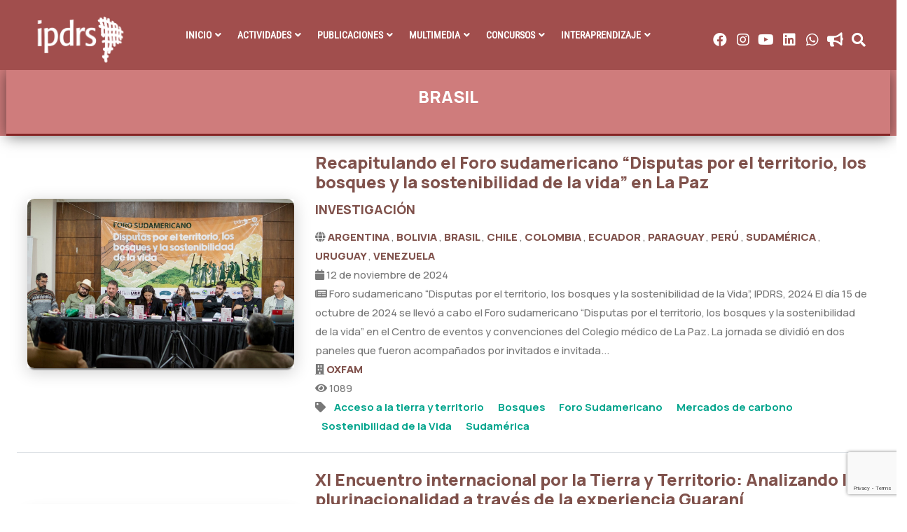

--- FILE ---
content_type: text/html; charset=UTF-8
request_url: https://ipdrs.org/actividades/pais/brasil/
body_size: 24968
content:
<!doctype html>
<html lang="es-ES">
<head>
    <meta charset="UTF-8">
    <meta name="viewport" content="width=device-width, initial-scale=1, shrink-to-fit=no">
    <meta http-equiv="X-UA-Compatible" content="IE=edge">
    <meta name='robots' content='index, follow, max-image-preview:large, max-snippet:-1, max-video-preview:-1' />

	<!-- This site is optimized with the Yoast SEO plugin v26.7 - https://yoast.com/wordpress/plugins/seo/ -->
	<title>BRASIL - IPDRS -Instituto para el Desarrollo Rural de Sudamérica</title>
	<link rel="canonical" href="https://ipdrs.org/actividades/pais/brasil/" />
	<meta property="og:locale" content="es_ES" />
	<meta property="og:type" content="article" />
	<meta property="og:title" content="BRASIL - IPDRS -Instituto para el Desarrollo Rural de Sudamérica" />
	<meta property="og:url" content="https://ipdrs.org/actividades/pais/brasil/" />
	<meta property="og:site_name" content="IPDRS -Instituto para el Desarrollo Rural de Sudamérica" />
	<meta property="article:publisher" content="https://www.facebook.com/IPDRS/" />
	<meta property="article:modified_time" content="2024-06-09T02:45:52+00:00" />
	<meta name="twitter:card" content="summary_large_image" />
	<meta name="twitter:site" content="@IPDRS" />
	<script type="application/ld+json" class="yoast-schema-graph">{"@context":"https://schema.org","@graph":[{"@type":"WebPage","@id":"https://ipdrs.org/actividades/pais/brasil/","url":"https://ipdrs.org/actividades/pais/brasil/","name":"BRASIL - IPDRS -Instituto para el Desarrollo Rural de Sudamérica","isPartOf":{"@id":"https://ipdrs.org/#website"},"datePublished":"2023-09-25T00:27:32+00:00","dateModified":"2024-06-09T02:45:52+00:00","breadcrumb":{"@id":"https://ipdrs.org/actividades/pais/brasil/#breadcrumb"},"inLanguage":"es","potentialAction":[{"@type":"ReadAction","target":["https://ipdrs.org/actividades/pais/brasil/"]}]},{"@type":"BreadcrumbList","@id":"https://ipdrs.org/actividades/pais/brasil/#breadcrumb","itemListElement":[{"@type":"ListItem","position":1,"name":"ACTIVIDADES","item":"https://ipdrs.org/actividades/"},{"@type":"ListItem","position":2,"name":"PAÍS","item":"https://ipdrs.org/actividades/pais/"},{"@type":"ListItem","position":3,"name":"BRASIL"}]},{"@type":"WebSite","@id":"https://ipdrs.org/#website","url":"https://ipdrs.org/","name":"Instituto para el Desarrollo Rural de Sudamérica (IPDRS)","description":"","potentialAction":[{"@type":"SearchAction","target":{"@type":"EntryPoint","urlTemplate":"https://ipdrs.org/?s={search_term_string}"},"query-input":{"@type":"PropertyValueSpecification","valueRequired":true,"valueName":"search_term_string"}}],"inLanguage":"es"}]}</script>
	<!-- / Yoast SEO plugin. -->


<link rel='dns-prefetch' href='//cdn.jsdelivr.net' />
<link rel='dns-prefetch' href='//www.googletagmanager.com' />
<link rel='dns-prefetch' href='//fonts.googleapis.com' />
<link rel="alternate" type="application/rss+xml" title="IPDRS -Instituto para el Desarrollo Rural de Sudamérica &raquo; Feed" href="https://ipdrs.org/feed/" />
<link rel="alternate" title="oEmbed (JSON)" type="application/json+oembed" href="https://ipdrs.org/wp-json/oembed/1.0/embed?url=https%3A%2F%2Fipdrs.org%2Factividades%2Fpais%2Fbrasil%2F" />
<link rel="alternate" title="oEmbed (XML)" type="text/xml+oembed" href="https://ipdrs.org/wp-json/oembed/1.0/embed?url=https%3A%2F%2Fipdrs.org%2Factividades%2Fpais%2Fbrasil%2F&#038;format=xml" />
<style id='wp-img-auto-sizes-contain-inline-css' type='text/css'>
img:is([sizes=auto i],[sizes^="auto," i]){contain-intrinsic-size:3000px 1500px}
/*# sourceURL=wp-img-auto-sizes-contain-inline-css */
</style>
<link rel='stylesheet' id='acy_front_messages_css-css' href='https://ipdrs.org/wp-content/plugins/acymailing/media/css/front/messages.min.css?v=1729453896&#038;ver=6.9' type='text/css' media='all' />
<style id='wp-emoji-styles-inline-css' type='text/css'>

	img.wp-smiley, img.emoji {
		display: inline !important;
		border: none !important;
		box-shadow: none !important;
		height: 1em !important;
		width: 1em !important;
		margin: 0 0.07em !important;
		vertical-align: -0.1em !important;
		background: none !important;
		padding: 0 !important;
	}
/*# sourceURL=wp-emoji-styles-inline-css */
</style>
<link rel='stylesheet' id='wp-block-library-css' href='https://ipdrs.org/wp-includes/css/dist/block-library/style.min.css?ver=6.9' type='text/css' media='all' />
<style id='global-styles-inline-css' type='text/css'>
:root{--wp--preset--aspect-ratio--square: 1;--wp--preset--aspect-ratio--4-3: 4/3;--wp--preset--aspect-ratio--3-4: 3/4;--wp--preset--aspect-ratio--3-2: 3/2;--wp--preset--aspect-ratio--2-3: 2/3;--wp--preset--aspect-ratio--16-9: 16/9;--wp--preset--aspect-ratio--9-16: 9/16;--wp--preset--color--black: #000000;--wp--preset--color--cyan-bluish-gray: #abb8c3;--wp--preset--color--white: #ffffff;--wp--preset--color--pale-pink: #f78da7;--wp--preset--color--vivid-red: #cf2e2e;--wp--preset--color--luminous-vivid-orange: #ff6900;--wp--preset--color--luminous-vivid-amber: #fcb900;--wp--preset--color--light-green-cyan: #7bdcb5;--wp--preset--color--vivid-green-cyan: #00d084;--wp--preset--color--pale-cyan-blue: #8ed1fc;--wp--preset--color--vivid-cyan-blue: #0693e3;--wp--preset--color--vivid-purple: #9b51e0;--wp--preset--gradient--vivid-cyan-blue-to-vivid-purple: linear-gradient(135deg,rgb(6,147,227) 0%,rgb(155,81,224) 100%);--wp--preset--gradient--light-green-cyan-to-vivid-green-cyan: linear-gradient(135deg,rgb(122,220,180) 0%,rgb(0,208,130) 100%);--wp--preset--gradient--luminous-vivid-amber-to-luminous-vivid-orange: linear-gradient(135deg,rgb(252,185,0) 0%,rgb(255,105,0) 100%);--wp--preset--gradient--luminous-vivid-orange-to-vivid-red: linear-gradient(135deg,rgb(255,105,0) 0%,rgb(207,46,46) 100%);--wp--preset--gradient--very-light-gray-to-cyan-bluish-gray: linear-gradient(135deg,rgb(238,238,238) 0%,rgb(169,184,195) 100%);--wp--preset--gradient--cool-to-warm-spectrum: linear-gradient(135deg,rgb(74,234,220) 0%,rgb(151,120,209) 20%,rgb(207,42,186) 40%,rgb(238,44,130) 60%,rgb(251,105,98) 80%,rgb(254,248,76) 100%);--wp--preset--gradient--blush-light-purple: linear-gradient(135deg,rgb(255,206,236) 0%,rgb(152,150,240) 100%);--wp--preset--gradient--blush-bordeaux: linear-gradient(135deg,rgb(254,205,165) 0%,rgb(254,45,45) 50%,rgb(107,0,62) 100%);--wp--preset--gradient--luminous-dusk: linear-gradient(135deg,rgb(255,203,112) 0%,rgb(199,81,192) 50%,rgb(65,88,208) 100%);--wp--preset--gradient--pale-ocean: linear-gradient(135deg,rgb(255,245,203) 0%,rgb(182,227,212) 50%,rgb(51,167,181) 100%);--wp--preset--gradient--electric-grass: linear-gradient(135deg,rgb(202,248,128) 0%,rgb(113,206,126) 100%);--wp--preset--gradient--midnight: linear-gradient(135deg,rgb(2,3,129) 0%,rgb(40,116,252) 100%);--wp--preset--font-size--small: 13px;--wp--preset--font-size--medium: 20px;--wp--preset--font-size--large: 36px;--wp--preset--font-size--x-large: 42px;--wp--preset--spacing--20: 0.44rem;--wp--preset--spacing--30: 0.67rem;--wp--preset--spacing--40: 1rem;--wp--preset--spacing--50: 1.5rem;--wp--preset--spacing--60: 2.25rem;--wp--preset--spacing--70: 3.38rem;--wp--preset--spacing--80: 5.06rem;--wp--preset--shadow--natural: 6px 6px 9px rgba(0, 0, 0, 0.2);--wp--preset--shadow--deep: 12px 12px 50px rgba(0, 0, 0, 0.4);--wp--preset--shadow--sharp: 6px 6px 0px rgba(0, 0, 0, 0.2);--wp--preset--shadow--outlined: 6px 6px 0px -3px rgb(255, 255, 255), 6px 6px rgb(0, 0, 0);--wp--preset--shadow--crisp: 6px 6px 0px rgb(0, 0, 0);}:where(.is-layout-flex){gap: 0.5em;}:where(.is-layout-grid){gap: 0.5em;}body .is-layout-flex{display: flex;}.is-layout-flex{flex-wrap: wrap;align-items: center;}.is-layout-flex > :is(*, div){margin: 0;}body .is-layout-grid{display: grid;}.is-layout-grid > :is(*, div){margin: 0;}:where(.wp-block-columns.is-layout-flex){gap: 2em;}:where(.wp-block-columns.is-layout-grid){gap: 2em;}:where(.wp-block-post-template.is-layout-flex){gap: 1.25em;}:where(.wp-block-post-template.is-layout-grid){gap: 1.25em;}.has-black-color{color: var(--wp--preset--color--black) !important;}.has-cyan-bluish-gray-color{color: var(--wp--preset--color--cyan-bluish-gray) !important;}.has-white-color{color: var(--wp--preset--color--white) !important;}.has-pale-pink-color{color: var(--wp--preset--color--pale-pink) !important;}.has-vivid-red-color{color: var(--wp--preset--color--vivid-red) !important;}.has-luminous-vivid-orange-color{color: var(--wp--preset--color--luminous-vivid-orange) !important;}.has-luminous-vivid-amber-color{color: var(--wp--preset--color--luminous-vivid-amber) !important;}.has-light-green-cyan-color{color: var(--wp--preset--color--light-green-cyan) !important;}.has-vivid-green-cyan-color{color: var(--wp--preset--color--vivid-green-cyan) !important;}.has-pale-cyan-blue-color{color: var(--wp--preset--color--pale-cyan-blue) !important;}.has-vivid-cyan-blue-color{color: var(--wp--preset--color--vivid-cyan-blue) !important;}.has-vivid-purple-color{color: var(--wp--preset--color--vivid-purple) !important;}.has-black-background-color{background-color: var(--wp--preset--color--black) !important;}.has-cyan-bluish-gray-background-color{background-color: var(--wp--preset--color--cyan-bluish-gray) !important;}.has-white-background-color{background-color: var(--wp--preset--color--white) !important;}.has-pale-pink-background-color{background-color: var(--wp--preset--color--pale-pink) !important;}.has-vivid-red-background-color{background-color: var(--wp--preset--color--vivid-red) !important;}.has-luminous-vivid-orange-background-color{background-color: var(--wp--preset--color--luminous-vivid-orange) !important;}.has-luminous-vivid-amber-background-color{background-color: var(--wp--preset--color--luminous-vivid-amber) !important;}.has-light-green-cyan-background-color{background-color: var(--wp--preset--color--light-green-cyan) !important;}.has-vivid-green-cyan-background-color{background-color: var(--wp--preset--color--vivid-green-cyan) !important;}.has-pale-cyan-blue-background-color{background-color: var(--wp--preset--color--pale-cyan-blue) !important;}.has-vivid-cyan-blue-background-color{background-color: var(--wp--preset--color--vivid-cyan-blue) !important;}.has-vivid-purple-background-color{background-color: var(--wp--preset--color--vivid-purple) !important;}.has-black-border-color{border-color: var(--wp--preset--color--black) !important;}.has-cyan-bluish-gray-border-color{border-color: var(--wp--preset--color--cyan-bluish-gray) !important;}.has-white-border-color{border-color: var(--wp--preset--color--white) !important;}.has-pale-pink-border-color{border-color: var(--wp--preset--color--pale-pink) !important;}.has-vivid-red-border-color{border-color: var(--wp--preset--color--vivid-red) !important;}.has-luminous-vivid-orange-border-color{border-color: var(--wp--preset--color--luminous-vivid-orange) !important;}.has-luminous-vivid-amber-border-color{border-color: var(--wp--preset--color--luminous-vivid-amber) !important;}.has-light-green-cyan-border-color{border-color: var(--wp--preset--color--light-green-cyan) !important;}.has-vivid-green-cyan-border-color{border-color: var(--wp--preset--color--vivid-green-cyan) !important;}.has-pale-cyan-blue-border-color{border-color: var(--wp--preset--color--pale-cyan-blue) !important;}.has-vivid-cyan-blue-border-color{border-color: var(--wp--preset--color--vivid-cyan-blue) !important;}.has-vivid-purple-border-color{border-color: var(--wp--preset--color--vivid-purple) !important;}.has-vivid-cyan-blue-to-vivid-purple-gradient-background{background: var(--wp--preset--gradient--vivid-cyan-blue-to-vivid-purple) !important;}.has-light-green-cyan-to-vivid-green-cyan-gradient-background{background: var(--wp--preset--gradient--light-green-cyan-to-vivid-green-cyan) !important;}.has-luminous-vivid-amber-to-luminous-vivid-orange-gradient-background{background: var(--wp--preset--gradient--luminous-vivid-amber-to-luminous-vivid-orange) !important;}.has-luminous-vivid-orange-to-vivid-red-gradient-background{background: var(--wp--preset--gradient--luminous-vivid-orange-to-vivid-red) !important;}.has-very-light-gray-to-cyan-bluish-gray-gradient-background{background: var(--wp--preset--gradient--very-light-gray-to-cyan-bluish-gray) !important;}.has-cool-to-warm-spectrum-gradient-background{background: var(--wp--preset--gradient--cool-to-warm-spectrum) !important;}.has-blush-light-purple-gradient-background{background: var(--wp--preset--gradient--blush-light-purple) !important;}.has-blush-bordeaux-gradient-background{background: var(--wp--preset--gradient--blush-bordeaux) !important;}.has-luminous-dusk-gradient-background{background: var(--wp--preset--gradient--luminous-dusk) !important;}.has-pale-ocean-gradient-background{background: var(--wp--preset--gradient--pale-ocean) !important;}.has-electric-grass-gradient-background{background: var(--wp--preset--gradient--electric-grass) !important;}.has-midnight-gradient-background{background: var(--wp--preset--gradient--midnight) !important;}.has-small-font-size{font-size: var(--wp--preset--font-size--small) !important;}.has-medium-font-size{font-size: var(--wp--preset--font-size--medium) !important;}.has-large-font-size{font-size: var(--wp--preset--font-size--large) !important;}.has-x-large-font-size{font-size: var(--wp--preset--font-size--x-large) !important;}
/*# sourceURL=global-styles-inline-css */
</style>

<style id='classic-theme-styles-inline-css' type='text/css'>
/*! This file is auto-generated */
.wp-block-button__link{color:#fff;background-color:#32373c;border-radius:9999px;box-shadow:none;text-decoration:none;padding:calc(.667em + 2px) calc(1.333em + 2px);font-size:1.125em}.wp-block-file__button{background:#32373c;color:#fff;text-decoration:none}
/*# sourceURL=/wp-includes/css/classic-themes.min.css */
</style>
<link rel='stylesheet' id='contact-form-7-css' href='https://ipdrs.org/wp-content/plugins/contact-form-7/includes/css/styles.css?ver=6.1.4' type='text/css' media='all' />
<link rel='stylesheet' id='ub-extension-style-css-css' href='https://ipdrs.org/wp-content/plugins/ultimate-blocks/src/extensions/style.css?ver=6.9' type='text/css' media='all' />
<link rel='stylesheet' id='parent-style-css' href='https://ipdrs.org/wp-content/themes/agrul/style.css?ver=6.9' type='text/css' media='all' />
<link rel='stylesheet' id='bootstrap-css-css' href='https://cdn.jsdelivr.net/npm/bootstrap@5.3.3/dist/css/bootstrap.min.css?ver=6.9' type='text/css' media='all' />
<link rel='stylesheet' id='heateor_sss_frontend_css-css' href='https://ipdrs.org/wp-content/plugins/sassy-social-share/public/css/sassy-social-share-public.css?ver=3.3.70' type='text/css' media='all' />
<style id='heateor_sss_frontend_css-inline-css' type='text/css'>
.heateor_sss_button_instagram span.heateor_sss_svg,a.heateor_sss_instagram span.heateor_sss_svg{background:radial-gradient(circle at 30% 107%,#fdf497 0,#fdf497 5%,#fd5949 45%,#d6249f 60%,#285aeb 90%)}.heateor_sss_horizontal_sharing .heateor_sss_svg,.heateor_sss_standard_follow_icons_container .heateor_sss_svg{color:#fff;border-width:0px;border-style:solid;border-color:transparent}.heateor_sss_horizontal_sharing .heateorSssTCBackground{color:#666}.heateor_sss_horizontal_sharing span.heateor_sss_svg:hover,.heateor_sss_standard_follow_icons_container span.heateor_sss_svg:hover{border-color:transparent;}.heateor_sss_vertical_sharing span.heateor_sss_svg,.heateor_sss_floating_follow_icons_container span.heateor_sss_svg{color:#fff;border-width:0px;border-style:solid;border-color:transparent;}.heateor_sss_vertical_sharing .heateorSssTCBackground{color:#666;}.heateor_sss_vertical_sharing span.heateor_sss_svg:hover,.heateor_sss_floating_follow_icons_container span.heateor_sss_svg:hover{border-color:transparent;}div.heateor_sss_mobile_footer{display:none;}@media screen and (max-width:783px){div.heateor_sss_bottom_sharing .heateorSssTCBackground{background-color:white}div.heateor_sss_bottom_sharing{width:100%!important;left:0!important;}div.heateor_sss_bottom_sharing a{width:33.333333333333% !important;}div.heateor_sss_bottom_sharing .heateor_sss_svg{width: 100% !important;}div.heateor_sss_bottom_sharing div.heateorSssTotalShareCount{font-size:1em!important;line-height:28px!important}div.heateor_sss_bottom_sharing div.heateorSssTotalShareText{font-size:.7em!important;line-height:0px!important}div.heateor_sss_mobile_footer{display:block;height:40px;}.heateor_sss_bottom_sharing{padding:0!important;display:block!important;width:auto!important;bottom:-2px!important;top: auto!important;}.heateor_sss_bottom_sharing .heateor_sss_square_count{line-height:inherit;}.heateor_sss_bottom_sharing .heateorSssSharingArrow{display:none;}.heateor_sss_bottom_sharing .heateorSssTCBackground{margin-right:1.1em!important}}div.heateor_sss_sharing_title{text-align:center}div.heateor_sss_sharing_ul{width:100%;text-align:center;}div.heateor_sss_horizontal_sharing div.heateor_sss_sharing_ul a{float:none!important;display:inline-block;}
/*# sourceURL=heateor_sss_frontend_css-inline-css */
</style>
<link rel='stylesheet' id='agrul-style-css' href='https://ipdrs.org/wp-content/themes/child_theme/style.css?ver=6.9' type='text/css' media='all' />
<link rel='stylesheet' id='agrul-fonts-css' href='https://fonts.googleapis.com/css2?family=Manrope:wght@200;300;400;500;600;700;800&#038;family=Handlee&#038;display=swap' type='text/css' media='all' />
<link rel='stylesheet' id='swiper-bundle-css' href='https://ipdrs.org/wp-content/themes/agrul/assets/css/swiper-bundle.min.css?ver=1.0' type='text/css' media='all' />
<link rel='stylesheet' id='shop-css' href='https://ipdrs.org/wp-content/themes/agrul/assets/css/shop.css?ver=1.0' type='text/css' media='all' />
<link rel='stylesheet' id='agrul-animate-css' href='https://ipdrs.org/wp-content/themes/agrul/assets/css/animate.css?ver=1.0' type='text/css' media='all' />
<link rel='stylesheet' id='bootstrap-css' href='https://ipdrs.org/wp-content/themes/agrul/assets/css/bootstrap.min.css?ver=4.3.1' type='text/css' media='all' />
<link rel='stylesheet' id='elegant-css' href='https://ipdrs.org/wp-content/themes/agrul/assets/css/elegant-icons.css?ver=1.0' type='text/css' media='all' />
<link rel='stylesheet' id='flaticon-css' href='https://ipdrs.org/wp-content/themes/agrul/assets/css/flaticon-set.css?ver=1.0' type='text/css' media='all' />
<link rel='stylesheet' id='fontawesome-css' href='https://ipdrs.org/wp-content/themes/agrul/assets/css/font-awesome.min.css?ver=5.9.0' type='text/css' media='all' />
<link rel='stylesheet' id='magnific-popup-css' href='https://ipdrs.org/wp-content/themes/agrul/assets/css/magnific-popup.css?ver=1.0' type='text/css' media='all' />
<link rel='stylesheet' id='themify-css' href='https://ipdrs.org/wp-content/themes/agrul/assets/css/themify-icons.css?ver=1.0' type='text/css' media='all' />
<link rel='stylesheet' id='agrul-validnavs-css' href='https://ipdrs.org/wp-content/themes/agrul/assets/css/validnavs.css?ver=1.0' type='text/css' media='all' />
<link rel='stylesheet' id='agrul-helper-css' href='https://ipdrs.org/wp-content/themes/agrul/assets/css/helper.css?ver=1.0' type='text/css' media='all' />
<link rel='stylesheet' id='agrul-main-style-css' href='https://ipdrs.org/wp-content/themes/agrul/assets/css/style.css?ver=6.9' type='text/css' media='all' />
<link rel='stylesheet' id='agrul-unittest-css' href='https://ipdrs.org/wp-content/themes/agrul/assets/css/unit-test.css?ver=1.0.1' type='text/css' media='all' />
<link rel='stylesheet' id='diebian-custom-css' href='https://ipdrs.org/wp-content/themes/agrul/assets/css/custom.css?ver=1.2.14' type='text/css' media='all' />
<link rel='stylesheet' id='agrul-color-schemes-css' href='https://ipdrs.org/wp-content/themes/agrul/assets/css/color.schemes.css?ver=6.9' type='text/css' media='all' />
<style id='agrul-color-schemes-inline-css' type='text/css'>
:root {
              --font-default: 'Manrope', sans-serif;
            }/* Search Overlay */

#logos-financiadores figure {
    padding: 2em;
    display: flex;
    justify-content: center;
    align-items: center;
    overflow: hidden;
    height: 150px;
}

#logos-financiadores figure img {
    max-height: 100%;        /* Ajustar la altura de la imagen al contenedor */
    max-width: 100%;         /* Ajustar la anchura de la imagen sin distorsionar */
    object-fit: contain;      
}

li {
  line-height: 18px !important;
}
.menu-count {
    color: gray;
}
.mk-fullscreen-search-overlay
  #mk-fullscreen-search-wrapper
  #mk-fullscreen-searchform
  input[type="submit"] {
  position: absolute;
  width: 100px;
  height: 100%;
  background-color: transparent;
  border: 0;
  right: 0;
  top: 0;
}
#mk-fullscreen-searchform:focus {
  outline: none;
  border: none;
}

.mk-fullscreen-search-overlay
  #mk-fullscreen-search-wrapper
  #mk-fullscreen-searchform
  .fullscreen-search-icon {
  font-size: 25px;
  position: absolute;
  right: 15px;
  width: 25px;
  top: 30px;
  color: #fff;
  color: rgba(255, 255, 255, 0.2);
  -webkit-transition: all 0.2s ease-out;
  -moz-transition: all 0.2s ease-out;
  -ms-transition: all 0.2s ease-out;
  -o-transition: all 0.2s ease-out;
  transition: all 0.2s ease-out;
}
.fullscreen-search-icon:hover,
.fullscreen-search-icon:focus {
  border: none;
  outline: none;
  color: #fff !important;
  -webkit-transition: transform ease-out 0.2s;
  -moz-transition: transform ease-out 0.2s;
  -ms-transition: transform ease-out 0.2s;
  -o-transition: transform ease-out 0.2s;
  transition: transform ease-out 0.2s;
  transform: rotate(180deg);
}

#mk-fullscreen-searchform {
  position: relative;
  verticle-align: middle;
}

.mk-fullscreen-search-overlay
  #mk-fullscreen-search-wrapper
  #mk-fullscreen-searchform
  #mk-fullscreen-search-input {
  width: 80%;
  background-color: transparent;
  -webkit-box-shadow: 0 3px 0 0 rgba(255, 255, 255, 0.1);
  -moz-box-shadow: 0 3px 0 0 rgba(255, 255, 255, 0.1);
  box-shadow: 0 3px 0 0 rgba(255, 255, 255, 0.1);
  border: 0;
  text-align: center;
  font-size: 35px;
  padding: 20px;
  color: #fff;
  -webkit-transition: all 0.3s ease-out;
  -moz-transition: all 0.3s ease-out;
  -ms-transition: all 0.3s ease-out;
  -o-transition: all 0.3s ease-out;
  transition: all 0.3s ease-out;
}
.mk-fullscreen-search-overlay
  #mk-fullscreen-search-wrapper
  #mk-fullscreen-searchform
  #mk-fullscreen-search-input:focus {
  boder: none;
  outline: none;
}

.mk-fullscreen-search-overlay.mk-fullscreen-search-overlay-show {
  visibility: visible;
  opacity: 1;
}

.mk-fullscreen-search-overlay {
  width: 100%;
  height: 100%;
  position: fixed;
  top: 0;
  left: 0;
  opacity: 0;
  visibility: hidden;
  -webkit-transition: all ease-in-out 0.25s;
  -moz-transition: all ease-in-out 0.25s;
  -ms-transition: all ease-in-out 0.25s;
  -o-transition: all ease-in-out 0.25s;
  transition: all ease-in-out 0.25s;
  background-color: rgba(0, 0, 0, 0.94);
  text-align: center;
}

.mk-animate-element,
.mk-effect-bg-layer,
.mk-fullscreen-search-overlay {
  -webkit-transform: translateZ(0);
  -ms-transform: translateZ(0);
  transform: translateZ(0);
}

.mk-fullscreen-search-overlay {
  z-index: 999;
}

.mk-fullscreen-search-overlay .mk-fullscreen-close:link,
.mk-fullscreen-search-overlay .mk-fullscreen-close:visited {
  color: #fff;
}

.mk-fullscreen-search-overlay .mk-fullscreen-close {
  position: absolute;
  right: 50px;
  top: 70px;
  font-size: 26px;
  -webkit-transition: transform ease-out 0.2s;
  -moz-transition: transform ease-out 0.2s;
  -ms-transition: transform ease-out 0.2s;
  -o-transition: transform ease-out 0.2s;
  transition: transform ease-out 0.2s;
  transform: rotate(0deg);
}

.mk-fullscreen-search-overlay.mk-fullscreen-search-overlay-show
  #mk-fullscreen-search-wrapper {
  opacity: 1;
  visibility: visible;
  -webkit-transform: scale(1);
  -moz-transform: scale(1);
  -ms-transform: scale(1);
  -o-transform: scale(1);
  transform: scale(1);
  ms-transform: scale(1);
}

.mk-fullscreen-search-overlay #mk-fullscreen-search-wrapper {
  display: inline-block;
  max-width: 1000px;
  vertical-align: middle;
  text-align: center;
  font-size: 18px;
  -webkit-transform: scale(0.9);
  -moz-transform: scale(0.9);
  -ms-transform: scale(0.9);
  -o-transform: scale(0.9);
  transform: scale(0.9);
  ms-transform: scale(0.9);
  opacity: 0;
  visibility: hidden;
  -webkit-transition: all ease-in-out 0.3s;
  -moz-transition: all ease-in-out 0.3s;
  -ms-transition: all ease-in-out 0.3s;
  -o-transition: all ease-in-out 0.3s;
  transition: all ease-in-out 0.3s;
}

.mk-search-trigger {
  -webkit-transition: color 0.2s ease-in-out;
  -moz-transition: color 0.2s ease-in-out;
  -ms-transition: color 0.2s ease-in-out;
  -o-transition: color 0.2s ease-in-out;
  transition: color 0.2s ease-in-out;
}

.multimedia-page h4.category-media {
    margin-bottom: 0 !important;
}
.btn-actions {
    background: white !important;
    width: 40% !important;
    border: 1px solid var(--color-paragraph);
}
.link {
    cursor: pointer;
}
#acym_fulldiv_formAcym1 span.acym__users__creation__fields__title::after {
    content: "  :    ";
    
}
.newsletter_button > a {
    background-color: #00bd91;
    color: white; 
    border: none;
    border-radius: 50%; 
    display: inline-block;
    text-decoration: none;
    transition: background-color 0.3s, transform 0.3s;
    animation: pulse 1.5s infinite alternate;
}

.newsletter_button > a:hover {
    background-color: #009c7a !important; /* Un poco más oscuro al hacer hover */
}

@keyframes pulse {
    0% {
        transform: scale(1);
    }
    100% {
        transform: scale(0.95);
    }
}




.nav-item .nav-link,
.nav-tabs .nav-link {
    -webkit-transition: all 300ms ease 0s;
    -moz-transition: all 300ms ease 0s;
    -o-transition: all 300ms ease 0s;
    -ms-transition: all 300ms ease 0s;
    transition: all 300ms ease 0s;
}

.card a {
    -webkit-transition: all 150ms ease 0s;
    -moz-transition: all 150ms ease 0s;
    -o-transition: all 150ms ease 0s;
    -ms-transition: all 150ms ease 0s;
    transition: all 150ms ease 0s;
}

[data-toggle="collapse"][data-parent="#accordion"] i {
    -webkit-transition: transform 150ms ease 0s;
    -moz-transition: transform 150ms ease 0s;
    -o-transition: transform 150ms ease 0s;
    -ms-transition: all 150ms ease 0s;
    transition: transform 150ms ease 0s;
}

[data-toggle="collapse"][data-parent="#accordion"][aria-expanded="true"] i {
    filter: progid:DXImageTransform.Microsoft.BasicImage(rotation=2);
    -webkit-transform: rotate(180deg);
    -ms-transform: rotate(180deg);
    transform: rotate(180deg);
}


.now-ui-icons {
    display: inline-block;
    font: normal normal normal 14px/1;
    font-size: inherit;
    speak: none;
    text-transform: none;
    -webkit-font-smoothing: antialiased;
    -moz-osx-font-smoothing: grayscale;
}

@-webkit-keyframes nc-icon-spin {
    0% {
        -webkit-transform: rotate(0deg);
    }

    100% {
        -webkit-transform: rotate(360deg);
    }
}

@-moz-keyframes nc-icon-spin {
    0% {
        -moz-transform: rotate(0deg);
    }

    100% {
        -moz-transform: rotate(360deg);
    }
}

@keyframes nc-icon-spin {
    0% {
        -webkit-transform: rotate(0deg);
        -moz-transform: rotate(0deg);
        -ms-transform: rotate(0deg);
        -o-transform: rotate(0deg);
        transform: rotate(0deg);
    }

    100% {
        -webkit-transform: rotate(360deg);
        -moz-transform: rotate(360deg);
        -ms-transform: rotate(360deg);
        -o-transform: rotate(360deg);
        transform: rotate(360deg);
    }
}

.now-ui-icons.objects_umbrella-13:before {
    content: "\ea5f";
}

.now-ui-icons.shopping_cart-simple:before {
    content: "\ea1d";
}

.now-ui-icons.shopping_shop:before {
    content: "\ea50";
}

.now-ui-icons.ui-2_settings-90:before {
    content: "\ea4b";
}

.nav-tabs {
    border: 0;
    padding: 15px 0.7rem;
}

.nav-tabs:not(.nav-tabs-neutral)>.nav-item>.nav-link.active {
    box-shadow: 0px 5px 35px 0px rgba(0, 0, 0, 0.3);
}

.card .nav-tabs {
    border-top-right-radius: 0.1875rem;
    border-top-left-radius: 0.1875rem;
}

.nav-tabs>.nav-item>.nav-link {
    text-transform: uppercase;
    color: #888888;
    margin: 0;
    margin-right: 5px;
    background-color: transparent;
    border: 1px solid transparent;
    border-radius: 30px;
    font-size: 14px;
    padding: 11px 23px;
    line-height: 1.5;
}

.nav-tabs>.nav-item>.nav-link:hover {
    background-color: transparent;
}

.nav-tabs>.nav-item>.nav-link.active {
    background-color: var(--color-secondary);
    border-radius: 30px;
    color: #FFFFFF;
}

.nav-tabs>.nav-item>.nav-link i.now-ui-icons {
    font-size: 14px;
    position: relative;
    top: 1px;
    margin-right: 3px;
}

.nav-tabs.nav-tabs-neutral>.nav-item>.nav-link {
    color: #FFFFFF;
}

.nav-tabs.nav-tabs-neutral>.nav-item>.nav-link.active {
    background-color: rgba(255, 255, 255, 0.2);
    color: #FFFFFF;
}

.card {
    border: 0;
    border-radius: 0.1875rem;
    display: inline-block;
    position: relative;
    width: 100%;
    margin-bottom: 30px;
    box-shadow: 0px 5px 25px 0px rgba(0, 0, 0, 0.2);
}

.card .card-header {
    background-color: transparent;
    border-bottom: 0;
    background-color: transparent;
    border-radius: 0;
    padding: 0;
}

.card[data-background-color="orange"] {
    background-color: #f96332;
}

.card[data-background-color="red"] {
    background-color: #FF3636;
}

.card[data-background-color="yellow"] {
    background-color: #FFB236;
}

.card[data-background-color="blue"] {
    background-color: #2CA8FF;
}

.card[data-background-color="green"] {
    background-color: #15b60d;
}

[data-background-color="orange"] {
    background-color: #e95e38;
}

[data-background-color="black"] {
    background-color: #2c2c2c;
}

[data-background-color]:not([data-background-color="gray"]) {
    color: #FFFFFF;
}

[data-background-color]:not([data-background-color="gray"]) p {
    color: #FFFFFF;
}

[data-background-color]:not([data-background-color="gray"]) a:not(.btn):not(.dropdown-item) {
    color: #FFFFFF;
}

[data-background-color]:not([data-background-color="gray"]) .nav-tabs>.nav-item>.nav-link i.now-ui-icons {
    color: #FFFFFF;
}
.image-container {
    position: relative;
    width: 100%;
    height: auto; /* Esto ajustará la altura automáticamente según el ancho */
}

.background-img {
    width: 100%;
    height: auto; /* Esto asegura que la imagen de fondo mantenga su relación de aspecto */
    display: block;
}

.overlay-img {
    position: absolute;
    width: 30%;
    bottom: 0;
    right: 0;
    display: block;
}

 

.now-ui-icons {
  display: inline-block;
  font: normal normal normal 14px/1;
  font-size: inherit;
  speak: none;
  text-transform: none;
  /* Better Font Rendering */
  -webkit-font-smoothing: antialiased;
  -moz-osx-font-smoothing: grayscale;
}


@media screen and (max-width: 768px) {

    .nav-tabs {
        display: inline-block;
        width: 100%; 
        text-align: center;
    }

    .nav-tabs .nav-item>.nav-link {
        margin-bottom: 5px;
    }
}

ul.copartes-proyectos > li > img {width:200px}



#copartes-tab .nav-link.active {
    background-color: white !important;
    
} 


#acym_fulldiv_formAcym1 label {
    display: grid;
}

.navbar.navbar-common .attr-right {
    margin-left: 10px !important;
}
.attr-nav>ul>li>a i {
    font-size: 20px;
    height: 40px;
    width: 30px;
    text-align: center;
    line-height: 48px;
    /* background: #cfe6ff; */
    border-radius: 50%;
}
/*# sourceURL=agrul-color-schemes-inline-css */
</style>
<!--n2css--><script type="text/javascript" id="acy_front_messages_js-js-before">
/* <![CDATA[ */
var ACYM_AJAX_START = "https://ipdrs.org/wp-admin/admin-ajax.php";
            var ACYM_AJAX_PARAMS = "?action=acymailing_router&noheader=1&nocache=1769256185";
            var ACYM_AJAX = ACYM_AJAX_START + ACYM_AJAX_PARAMS;
//# sourceURL=acy_front_messages_js-js-before
/* ]]> */
</script>
<script type="text/javascript" src="https://ipdrs.org/wp-content/plugins/acymailing/media/js/front/messages.min.js?v=1729453896&amp;ver=6.9" id="acy_front_messages_js-js"></script>
<script type="text/javascript" src="https://ipdrs.org/wp-includes/js/jquery/jquery.min.js?ver=3.7.1" id="jquery-core-js"></script>
<script type="text/javascript" src="https://ipdrs.org/wp-includes/js/jquery/jquery-migrate.min.js?ver=3.4.1" id="jquery-migrate-js"></script>

<!-- Fragmento de código de la etiqueta de Google (gtag.js) añadida por Site Kit -->
<!-- Fragmento de código de Google Analytics añadido por Site Kit -->
<script type="text/javascript" src="https://www.googletagmanager.com/gtag/js?id=GT-WRF7JZQ" id="google_gtagjs-js" async></script>
<script type="text/javascript" id="google_gtagjs-js-after">
/* <![CDATA[ */
window.dataLayer = window.dataLayer || [];function gtag(){dataLayer.push(arguments);}
gtag("set","linker",{"domains":["ipdrs.org"]});
gtag("js", new Date());
gtag("set", "developer_id.dZTNiMT", true);
gtag("config", "GT-WRF7JZQ");
//# sourceURL=google_gtagjs-js-after
/* ]]> */
</script>
<link rel="https://api.w.org/" href="https://ipdrs.org/wp-json/" /><link rel="alternate" title="JSON" type="application/json" href="https://ipdrs.org/wp-json/wp/v2/pages/3020" /><link rel="EditURI" type="application/rsd+xml" title="RSD" href="https://ipdrs.org/xmlrpc.php?rsd" />
<meta name="generator" content="WordPress 6.9" />
<link rel='shortlink' href='https://ipdrs.org/?p=3020' />
<meta name="generator" content="Redux 4.4.18" /><meta name="generator" content="Site Kit by Google 1.168.0" /><script id='pixel-script-poptin' src='https://cdn.popt.in/pixel.js?id=8d6798b131eb6' async='true'></script> <meta name="generator" content="Elementor 3.25.8; features: additional_custom_breakpoints, e_optimized_control_loading; settings: css_print_method-external, google_font-enabled, font_display-swap">
			<style>
				.e-con.e-parent:nth-of-type(n+4):not(.e-lazyloaded):not(.e-no-lazyload),
				.e-con.e-parent:nth-of-type(n+4):not(.e-lazyloaded):not(.e-no-lazyload) * {
					background-image: none !important;
				}
				@media screen and (max-height: 1024px) {
					.e-con.e-parent:nth-of-type(n+3):not(.e-lazyloaded):not(.e-no-lazyload),
					.e-con.e-parent:nth-of-type(n+3):not(.e-lazyloaded):not(.e-no-lazyload) * {
						background-image: none !important;
					}
				}
				@media screen and (max-height: 640px) {
					.e-con.e-parent:nth-of-type(n+2):not(.e-lazyloaded):not(.e-no-lazyload),
					.e-con.e-parent:nth-of-type(n+2):not(.e-lazyloaded):not(.e-no-lazyload) * {
						background-image: none !important;
					}
				}
			</style>
			<link rel="icon" href="https://ipdrs.org/wp-content/uploads/2023/07/ipdrs-80x80.png" sizes="32x32" />
<link rel="icon" href="https://ipdrs.org/wp-content/uploads/2023/07/ipdrs.png" sizes="192x192" />
<link rel="apple-touch-icon" href="https://ipdrs.org/wp-content/uploads/2023/07/ipdrs.png" />
<meta name="msapplication-TileImage" content="https://ipdrs.org/wp-content/uploads/2023/07/ipdrs.png" />
		<style type="text/css" id="wp-custom-css">
			.curso-card {
    border: 1px solid #ddd;
    border-radius: 10px;
    padding: 15px;
    background-color: #fff;
    box-shadow: 0 2px 6px rgba(0,0,0,0.05);
    transition: transform 0.2s ease;
}

.curso-card:hover {
    transform: translateY(-5px);
}

.curso-card img {
    width: 100%;
    height: auto;
    border-radius: 6px;
}

.curso-titulo {
    font-size: 1.1rem;
    margin-top: 10px;
}

.curso-titulo a {
    color: #333;
    text-decoration: none;
}

.curso-titulo a:hover {
    text-decoration: underline;
}

.curso-detalles div {
    margin-bottom: 4px;
}

.curso-descripcion {
    font-size: 0.9rem;
    color: #666;
}
/* Para el widget específico de noticias (id="block-24") */
#block-24 {
   
	
	
	/* Asegura que el elemento se comporte como un bloque para que el margin-bottom funcione */
    display: block !important; 
    
    /* Aplica el margen inferior */
    margin-bottom: 30px !important; /* Ajusta el valor según tu necesidad */

    /* Opcional: Si el FixedWidget__fixed_widget causa problemas, puedes intentar sobrescribir su margen interno si lo tiene */
    /* padding-bottom: 0 !important; */
}

/* Si tu tema o un plugin añade un margen negativo o un padding que lo anule,
   podrías necesitar anularlo en el contenedor padre inmediato si sabes cuál es,
   pero empezar con el widget mismo es lo ideal.

/* Oculta completamente el contenedor del crédito */
.poptin-credit {
    display: none !important;
    visibility: hidden !important; /* Asegura que no sea visible */
    width: 0 !important; /* Fuerza el ancho a cero */
    height: 0 !important; /* Fuerza la altura a cero */
    overflow: hidden !important; /* Oculta cualquier contenido que se desborde */
    opacity: 0 !important; /* Lo hace completamente transparente */
    margin: 0 !important; /* Elimina cualquier margen */
    padding: 0 !important; /* Elimina cualquier padding */
    line-height: 0 !important; /* Reduce el espacio de línea */
    font-size: 0 !important; /* Reduce el tamaño de la fuente a cero */
    /* Estas propiedades adicionales son redundantes si display:none funciona, pero actúan como una "red de seguridad" */
}

/* Oculta también el enlace y la imagen dentro por si acaso */
.poptin-credit a,
.poptin-credit img {
    display: none !important;
    visibility: hidden !important;
    width: 0 !important;
    height: 0 !important;
    margin: 0 !important;
    padding: 0 !important;
    line-height: 0 !important;
    font-size: 0 !important;
    border: none !important;
}

/* info de quienes somos , aumento de div para que este centrado
.info {
  width: 312px !important;
  }
*/

/* MENU correcio para solo una fila por tañadir INTERAPRENDIZAJE */
/* Ajustes específicos para el espaciado del menú */
    #navbar-menu .nav.navbar-nav li a {
        
        padding: 10px 12px; /* Ajusta el padding horizontal */
        white-space: nowrap; /* Evita que los elementos del menú se dividan en varias líneas */
    }

		</style>
		<style id="agrul_opt-dynamic-css" title="dynamic-css" class="redux-options-output">nav.navbar ul.nav > li > a{color:transparent;}</style><link rel='stylesheet' id='elementor-frontend-css' href='https://ipdrs.org/wp-content/plugins/elementor/assets/css/frontend.min.css?ver=3.25.8' type='text/css' media='all' />
<link rel='stylesheet' id='elementor-post-1175-css' href='https://ipdrs.org/wp-content/uploads/elementor/css/post-1175.css?ver=1750384212' type='text/css' media='all' />
<link rel='stylesheet' id='elementor-post-317-css' href='https://ipdrs.org/wp-content/uploads/elementor/css/post-317.css?ver=1732057970' type='text/css' media='all' />
<link rel='stylesheet' id='widget-heading-css' href='https://ipdrs.org/wp-content/plugins/elementor/assets/css/widget-heading.min.css?ver=3.25.8' type='text/css' media='all' />
<link rel='stylesheet' id='swiper-css' href='https://ipdrs.org/wp-content/plugins/elementor/assets/lib/swiper/v8/css/swiper.min.css?ver=8.4.5' type='text/css' media='all' />
<link rel='stylesheet' id='e-swiper-css' href='https://ipdrs.org/wp-content/plugins/elementor/assets/css/conditionals/e-swiper.min.css?ver=3.25.8' type='text/css' media='all' />
<link rel='stylesheet' id='widget-image-carousel-css' href='https://ipdrs.org/wp-content/plugins/elementor/assets/css/widget-image-carousel.min.css?ver=3.25.8' type='text/css' media='all' />
<link rel='stylesheet' id='widget-image-css' href='https://ipdrs.org/wp-content/plugins/elementor/assets/css/widget-image.min.css?ver=3.25.8' type='text/css' media='all' />
<link rel='stylesheet' id='widget-text-editor-css' href='https://ipdrs.org/wp-content/plugins/elementor/assets/css/widget-text-editor.min.css?ver=3.25.8' type='text/css' media='all' />
<link rel='stylesheet' id='elementor-icons-css' href='https://ipdrs.org/wp-content/plugins/elementor/assets/lib/eicons/css/elementor-icons.min.css?ver=5.32.0' type='text/css' media='all' />
<link rel='stylesheet' id='elementor-post-33-css' href='https://ipdrs.org/wp-content/uploads/elementor/css/post-33.css?ver=1732057970' type='text/css' media='all' />
<link rel='stylesheet' id='agrul-flaticons-css' href='https://ipdrs.org/wp-content/plugins/agrul-core/assets/fonts/flaticon-set.css?ver=6.9' type='text/css' media='all' />
<link rel='stylesheet' id='google-fonts-1-css' href='https://fonts.googleapis.com/css?family=Roboto%3A100%2C100italic%2C200%2C200italic%2C300%2C300italic%2C400%2C400italic%2C500%2C500italic%2C600%2C600italic%2C700%2C700italic%2C800%2C800italic%2C900%2C900italic%7CRoboto+Slab%3A100%2C100italic%2C200%2C200italic%2C300%2C300italic%2C400%2C400italic%2C500%2C500italic%2C600%2C600italic%2C700%2C700italic%2C800%2C800italic%2C900%2C900italic&#038;display=swap&#038;ver=6.9' type='text/css' media='all' />
</head>
<body class="wp-singular page-template page-template-pages page-template-news page-template-pagesnews-php page page-id-3020 page-child parent-pageid-2637 wp-embed-responsive wp-theme-agrul wp-child-theme-child_theme eio-default right-sidebar elementor-default elementor-kit-33">

<div class="whatsapp-banner" id="whatsappBanner" hidden>
    <a target="_new"href="https://whatsapp.com/channel/0029Vb5gHa4BadmXsI6Cix1A" target="_blank">
        <i class="fas fa-bullhorn px-2"></i></i>Sigue el canal oficial de IPDRS en WhatsApp <i class="fab fa-whatsapp"></i>
    </a>
    <span class="close-banner" onclick="document.getElementById('whatsappBanner').style.display='none';">
        <i class="fas fa-times"></i>
    </span>
</div>

<style>
.whatsapp-banner {
    background-color: #e0ffe9;
    color: #065d3a;
    text-align: center;
    padding: 10px 40px 10px 10px;
    font-weight: 500;
    font-size: 15px;
    position: relative;
    transition: all 0.3s ease-in-out;
}

.whatsapp-banner a {
    color: #065d3a;
    text-decoration: none;
    text-decoration: none;
    font-weight: 500;
}

.close-banner {
    position: absolute;
    right: 15px;
    top: 8px;
    cursor: pointer;
    font-size: 18px;
    color: #065d3a;
    font-weight: bold;
}
.close-banner:hover {
    color: #ff4d4d;
}
</style>
		<div data-elementor-type="wp-post" data-elementor-id="1175" class="elementor elementor-1175">
						<section class="elementor-section elementor-top-section elementor-element elementor-element-7d76fb9 elementor-section-full_width elementor-section-stretched elementor-section-height-default elementor-section-height-default" data-id="7d76fb9" data-element_type="section" data-settings="{&quot;stretch_section&quot;:&quot;section-stretched&quot;,&quot;background_background&quot;:&quot;classic&quot;}">
							<div class="elementor-background-overlay"></div>
							<div class="elementor-container elementor-column-gap-no">
					<div class="elementor-column elementor-col-100 elementor-top-column elementor-element elementor-element-dcfb5b9" data-id="dcfb5b9" data-element_type="column">
			<div class="elementor-widget-wrap elementor-element-populated">
						<div class="elementor-element elementor-element-269e24a elementor-widget elementor-widget-agrul_header" data-id="269e24a" data-element_type="widget" data-widget_type="agrul_header.default">
				<div class="elementor-widget-container">
				<!-- Header Style One
    ============================================= -->
    <header>
        <!-- Start Navigation -->
        <nav class="navbar mobile-sidenav inc-shape navbar-common navbar-sticky navbar-default validnavs">

    <div class="top-search">
        <div class="container-xl">
            <div class="input-group">
                <span class="input-group-addon"><i class="fa fa-search"></i></span>
                <input type="text" class="form-control" placeholder="Search">
                <span class="input-group-addon close-search"><i class="fa fa-times"></i></span>
            </div>
        </div>
    </div>
    
    <div class="container d-flex justify-content-between align-items-center"> 
        
        <div class="navbar-header d-flex align-items-center"> 
                        <a class="navbar-brand" href="https://ipdrs.org">
                <img src="https://ipdrs.org/wp-content/uploads/2022/10/ipdrs_white.png" class="logo" alt="IPDRS -Instituto para el Desarrollo Rural de Sudamérica">
            </a>
                        <button type="button" class="navbar-toggle" data-toggle="collapse" data-target="#navbar-menu">
                <i class="fa fa-bars"></i>
            </button>
        </div>
        <div class="collapse navbar-collapse" id="navbar-menu"> 
                        	
                <img src="https://ipdrs.org/wp-content/uploads/2022/10/ipdrs_white.png" alt="IPDRS -Instituto para el Desarrollo Rural de Sudamérica">
                        <button type="button" class="navbar-toggle" data-toggle="collapse" data-target="#navbar-menu">
                <i class="fa fa-times"></i>
            </button>
            
                        <ul data-in="fadeInDown" data-out="fadeOutUp" class="nav navbar-nav mx-auto" id="menu-menu-principal"><li id="menu-item-3701" class="menu-item menu-item-type-custom menu-item-object-custom menu-item-has-children menu-item-3701 dropdown"><a   title="INICIO" href="/" class="dropdown-toggle" data-toggle="dropdown">INICIO</a>
<ul class=" dropdown-menu" >
	<li id="menu-item-3702" class="menu-item menu-item-type-post_type menu-item-object-page menu-item-3702"><a   title="QUIÉNES SOMOS" href="https://ipdrs.org/home-one/quienes-somos/">QUIÉNES SOMOS</a></li>
	<li id="menu-item-3705" class="menu-item menu-item-type-post_type menu-item-object-page menu-item-3705"><a   title="PLANES ESTRATÉGICOS" href="https://ipdrs.org/home-one/planes-estrategicos/">PLANES ESTRATÉGICOS</a></li>
	<li id="menu-item-3704" class="menu-item menu-item-type-post_type menu-item-object-page menu-item-3704"><a   title="INFORMES ANUALES" href="https://ipdrs.org/home-one/informes-anuales/">INFORMES ANUALES</a></li>
	<li id="menu-item-9609" class="menu-item menu-item-type-post_type menu-item-object-page menu-item-9609"><a   title="COPARTES " href="https://ipdrs.org/home-one/copartes/">COPARTES </a></li>
	<li id="menu-item-3706" class="menu-item menu-item-type-post_type menu-item-object-page menu-item-3706"><a   title="CONTACTO" href="https://ipdrs.org/home-one/contacto/">CONTACTO</a></li>
</ul>
</li>
<li id="menu-item-3810" class="menu-item menu-item-type-post_type menu-item-object-page current-page-ancestor current-menu-ancestor current_page_ancestor menu-item-has-children menu-item-3810 dropdown"><a   title="ACTIVIDADES" href="https://ipdrs.org/actividades/" class="dropdown-toggle" data-toggle="dropdown">ACTIVIDADES</a>
<ul class=" dropdown-menu" >
	<li id="menu-item-3708" class="menu-item menu-item-type-custom menu-item-object-custom menu-item-has-children menu-item-3708 dropdown"><a   title="ESPECIALIDADES" href="#" class="dropdown-toggle" data-toggle="dropdown">ESPECIALIDADES</a>
	<ul class=" dropdown-menu" >
		<li id="menu-item-3713" class="menu-item menu-item-type-post_type menu-item-object-page menu-item-3713"><a   title="INVESTIGACIÓN" href="https://ipdrs.org/actividades/especialidades/investigacion/">INVESTIGACIÓN</a></li>
		<li id="menu-item-3712" class="menu-item menu-item-type-post_type menu-item-object-page menu-item-3712"><a   title="INTERAPRENDIZAJE" href="https://ipdrs.org/actividades/especialidades/interaprendizaje/">INTERAPRENDIZAJE</a></li>
		<li id="menu-item-3711" class="menu-item menu-item-type-post_type menu-item-object-page menu-item-3711"><a   title="DESARROLLO TERRITORIAL" href="https://ipdrs.org/actividades/especialidades/desarrollo-territorial/">DESARROLLO TERRITORIAL</a></li>
		<li id="menu-item-3710" class="menu-item menu-item-type-post_type menu-item-object-page menu-item-3710"><a   title="COMUNICACIÓN" href="https://ipdrs.org/actividades/especialidades/comunicacion/">COMUNICACIÓN</a></li>
	</ul>
</li>
	<li id="menu-item-3709" class="menu-item menu-item-type-custom menu-item-object-custom current-menu-ancestor current-menu-parent menu-item-has-children menu-item-3709 dropdown"><a   title="PAÍS" href="#" class="dropdown-toggle" data-toggle="dropdown">PAÍS</a>
	<ul class=" dropdown-menu" >
		<li id="menu-item-3714" class="menu-item menu-item-type-post_type menu-item-object-page menu-item-3714"><a   title="ARGENTINA" href="https://ipdrs.org/actividades/pais/argentina/">ARGENTINA</a></li>
		<li id="menu-item-3715" class="menu-item menu-item-type-post_type menu-item-object-page menu-item-3715"><a   title="BOLIVIA" href="https://ipdrs.org/actividades/pais/bolivia/">BOLIVIA</a></li>
		<li id="menu-item-3716" class="menu-item menu-item-type-post_type menu-item-object-page current-menu-item page_item page-item-3020 current_page_item menu-item-3716 active"><a   title="BRASIL" href="https://ipdrs.org/actividades/pais/brasil/">BRASIL</a></li>
		<li id="menu-item-3717" class="menu-item menu-item-type-post_type menu-item-object-page menu-item-3717"><a   title="CHILE" href="https://ipdrs.org/actividades/pais/chile/">CHILE</a></li>
		<li id="menu-item-3718" class="menu-item menu-item-type-post_type menu-item-object-page menu-item-3718"><a   title="COLOMBIA" href="https://ipdrs.org/actividades/pais/colombia/">COLOMBIA</a></li>
		<li id="menu-item-3719" class="menu-item menu-item-type-post_type menu-item-object-page menu-item-3719"><a   title="ECUADOR" href="https://ipdrs.org/actividades/pais/ecuador/">ECUADOR</a></li>
		<li id="menu-item-3720" class="menu-item menu-item-type-post_type menu-item-object-page menu-item-3720"><a   title="PARAGUAY" href="https://ipdrs.org/actividades/pais/paraguay/">PARAGUAY</a></li>
		<li id="menu-item-3721" class="menu-item menu-item-type-post_type menu-item-object-page menu-item-3721"><a   title="PERÚ" href="https://ipdrs.org/actividades/pais/peru/">PERÚ</a></li>
		<li id="menu-item-3723" class="menu-item menu-item-type-post_type menu-item-object-page menu-item-3723"><a   title="URUGUAY" href="https://ipdrs.org/actividades/pais/uruguay/">URUGUAY</a></li>
		<li id="menu-item-3724" class="menu-item menu-item-type-post_type menu-item-object-page menu-item-3724"><a   title="VENEZUELA" href="https://ipdrs.org/actividades/pais/venezuela/">VENEZUELA</a></li>
		<li id="menu-item-3722" class="menu-item menu-item-type-post_type menu-item-object-page menu-item-3722"><a   title="SUDAMÉRICA" href="https://ipdrs.org/actividades/pais/sudamerica/">SUDAMÉRICA</a></li>
	</ul>
</li>
</ul>
</li>
<li id="menu-item-4026" class="menu-item menu-item-type-post_type menu-item-object-page menu-item-has-children menu-item-4026 dropdown"><a   title="PUBLICACIONES" href="https://ipdrs.org/publicaciones/" class="dropdown-toggle" data-toggle="dropdown">PUBLICACIONES</a>
<ul class=" dropdown-menu" >
	<li id="menu-item-3726" class="menu-item menu-item-type-post_type menu-item-object-page menu-item-3726"><a   title="ARTÍCULOS (DIÁLOGOS) &lt;span class=&quot;menu-count&quot;&gt;(321)&lt;/span&gt;" href="https://ipdrs.org/publicaciones/articulos/">ARTÍCULOS (DIÁLOGOS) <span class="menu-count">(321)</span></a></li>
	<li id="menu-item-14034" class="menu-item menu-item-type-post_type menu-item-object-page menu-item-14034"><a   title="CATÁLOGOS Y GUÍAS &lt;span class=&quot;menu-count&quot;&gt;(6)&lt;/span&gt;" href="https://ipdrs.org/publicaciones/catalogos/">CATÁLOGOS Y GUÍAS <span class="menu-count">(6)</span></a></li>
	<li id="menu-item-3728" class="menu-item menu-item-type-post_type menu-item-object-page menu-item-3728"><a   title="DOCUMENTO DE TRABAJO &lt;span class=&quot;menu-count&quot;&gt;(15)&lt;/span&gt;" href="https://ipdrs.org/publicaciones/documento-de-trabajo/">DOCUMENTO DE TRABAJO <span class="menu-count">(15)</span></a></li>
	<li id="menu-item-3731" class="menu-item menu-item-type-post_type menu-item-object-page menu-item-3731"><a   title="MATERIAL EDUCATIVO" href="https://ipdrs.org/publicaciones/material-educativo/">MATERIAL EDUCATIVO</a></li>
	<li id="menu-item-3729" class="menu-item menu-item-type-post_type menu-item-object-page menu-item-3729"><a   title="ENSAYO (EXPLORACIONES) &lt;span class=&quot;menu-count&quot;&gt;(87)&lt;/span&gt;" href="https://ipdrs.org/publicaciones/ensayos/">ENSAYO (EXPLORACIONES) <span class="menu-count">(87)</span></a></li>
	<li id="menu-item-7433" class="menu-item menu-item-type-post_type menu-item-object-page menu-item-7433"><a   title="HISTORIAS DE VIDA &lt;span class=&quot;menu-count&quot;&gt;(12)&lt;/span&gt;" href="https://ipdrs.org/publicaciones/historias-de-vida/">HISTORIAS DE VIDA <span class="menu-count">(12)</span></a></li>
	<li id="menu-item-3730" class="menu-item menu-item-type-post_type menu-item-object-page menu-item-3730"><a   title="LIBROS &lt;span class=&quot;menu-count&quot;&gt;(25)&lt;/span&gt;" href="https://ipdrs.org/publicaciones/libros/">LIBROS <span class="menu-count">(25)</span></a></li>
	<li id="menu-item-3732" class="menu-item menu-item-type-post_type menu-item-object-page menu-item-3732"><a   title="MEMORIAS &lt;span class=&quot;menu-count&quot;&gt;(39)&lt;/span&gt;" href="https://ipdrs.org/publicaciones/memorias/">MEMORIAS <span class="menu-count">(39)</span></a></li>
	<li id="menu-item-9924" class="menu-item menu-item-type-post_type menu-item-object-page menu-item-9924"><a   title="DIPTICOS" href="https://ipdrs.org/publicaciones/otros-publicaciones/">DIPTICOS</a></li>
	<li id="menu-item-3733" class="menu-item menu-item-type-post_type menu-item-object-page menu-item-3733"><a   title="RESEÑAS &lt;span class=&quot;menu-count&quot;&gt;(13)&lt;/span&gt;" href="https://ipdrs.org/publicaciones/resenas/">RESEÑAS <span class="menu-count">(13)</span></a></li>
</ul>
</li>
<li id="menu-item-3738" class="menu-item menu-item-type-post_type menu-item-object-page menu-item-has-children menu-item-3738 dropdown"><a   title="MULTIMEDIA" href="https://ipdrs.org/multimedia-ipdrs/" class="dropdown-toggle" data-toggle="dropdown">MULTIMEDIA</a>
<ul class=" dropdown-menu" >
	<li id="menu-item-3739" class="menu-item menu-item-type-custom menu-item-object-custom menu-item-3739"><a   title="CORTOMETRAJES &lt;span class=&quot;menu-count&quot;&gt;(33)&lt;/span&gt;" href="https://ipdrs.org/multimedia-ipdrs/?categoria=cortometrajes">CORTOMETRAJES <span class="menu-count">(33)</span></a></li>
	<li id="menu-item-3740" class="menu-item menu-item-type-custom menu-item-object-custom menu-item-3740"><a   title="ENTREVISTAS &lt;span class=&quot;menu-count&quot;&gt;(20)&lt;/span&gt;" href="https://ipdrs.org/multimedia-ipdrs/?categoria=entrevistas">ENTREVISTAS <span class="menu-count">(20)</span></a></li>
	<li id="menu-item-3741" class="menu-item menu-item-type-custom menu-item-object-custom menu-item-3741"><a   title="EVENTOS VIRTUALES &lt;span class=&quot;menu-count&quot;&gt;(13)&lt;/span&gt;" href="https://ipdrs.org/multimedia-ipdrs/?categoria=eventos-virtuales">EVENTOS VIRTUALES <span class="menu-count">(13)</span></a></li>
	<li id="menu-item-12885" class="menu-item menu-item-type-custom menu-item-object-custom menu-item-12885"><a   title="PODCASTS &lt;span class=&quot;menu-count&quot;&gt;(15)&lt;/span&gt;" href="https://ipdrs.org/multimedia-ipdrs/?categoria=podcasts">PODCASTS <span class="menu-count">(15)</span></a></li>
	<li id="menu-item-3742" class="menu-item menu-item-type-custom menu-item-object-custom menu-item-3742"><a   title="HISTORIAS DE VIDA &lt;span class=&quot;menu-count&quot;&gt;(12)&lt;/span&gt;" href="https://ipdrs.org/multimedia-ipdrs/?categoria=historias-de-vida">HISTORIAS DE VIDA <span class="menu-count">(12)</span></a></li>
	<li id="menu-item-3743" class="menu-item menu-item-type-custom menu-item-object-custom menu-item-3743"><a   title="MUSICALES &lt;span class=&quot;menu-count&quot;&gt;(2)&lt;/span&gt;" href="https://ipdrs.org/multimedia-ipdrs/?categoria=musicales">MUSICALES <span class="menu-count">(2)</span></a></li>
	<li id="menu-item-3744" class="menu-item menu-item-type-custom menu-item-object-custom menu-item-3744"><a   title="OTROS &lt;span class=&quot;menu-count&quot;&gt;(16)&lt;/span&gt;" href="https://ipdrs.org/multimedia-ipdrs/?categoria=otros">OTROS <span class="menu-count">(16)</span></a></li>
	<li id="menu-item-3745" class="menu-item menu-item-type-custom menu-item-object-custom menu-item-3745"><a   title="PRESENTACIÓN IPDRS &lt;span class=&quot;menu-count&quot;&gt;(2)&lt;/span&gt;" href="https://ipdrs.org/multimedia-ipdrs/?categoria=presentacion-ipdrs">PRESENTACIÓN IPDRS <span class="menu-count">(2)</span></a></li>
</ul>
</li>
<li id="menu-item-8650" class="menu-item menu-item-type-post_type menu-item-object-page menu-item-has-children menu-item-8650 dropdown"><a   title="CONCURSOS" href="https://ipdrs.org/concurso/" class="dropdown-toggle" data-toggle="dropdown">CONCURSOS</a>
<ul class=" dropdown-menu" >
	<li id="menu-item-12646" class="menu-item menu-item-type-post_type menu-item-object-page menu-item-12646"><a   title="GESTIÓN 2025" href="https://ipdrs.org/concurso/gestion-2025/">GESTIÓN 2025</a></li>
	<li id="menu-item-8398" class="menu-item menu-item-type-post_type menu-item-object-page menu-item-8398"><a   title="GESTIÓN 2024" href="https://ipdrs.org/concurso/gestion-2024/">GESTIÓN 2024</a></li>
	<li id="menu-item-8576" class="menu-item menu-item-type-post_type menu-item-object-page menu-item-8576"><a   title="GESTIÓN 2023" href="https://ipdrs.org/concurso/gestion-2023/">GESTIÓN 2023</a></li>
	<li id="menu-item-8575" class="menu-item menu-item-type-post_type menu-item-object-page menu-item-8575"><a   title="GESTIÓN 2022" href="https://ipdrs.org/concurso/gestion-2022/">GESTIÓN 2022</a></li>
	<li id="menu-item-8574" class="menu-item menu-item-type-post_type menu-item-object-page menu-item-8574"><a   title="GESTIÓN 2021" href="https://ipdrs.org/concurso/gestion-2021/">GESTIÓN 2021</a></li>
	<li id="menu-item-8573" class="menu-item menu-item-type-post_type menu-item-object-page menu-item-8573"><a   title="GESTIÓN 2020" href="https://ipdrs.org/concurso/gestion-2020/">GESTIÓN 2020</a></li>
	<li id="menu-item-8572" class="menu-item menu-item-type-post_type menu-item-object-page menu-item-8572"><a   title="GESTIÓN 2019" href="https://ipdrs.org/concurso/gestion-2019/">GESTIÓN 2019</a></li>
	<li id="menu-item-8571" class="menu-item menu-item-type-post_type menu-item-object-page menu-item-8571"><a   title="GESTIÓN 2018" href="https://ipdrs.org/concurso/gestion-2018/">GESTIÓN 2018</a></li>
	<li id="menu-item-8570" class="menu-item menu-item-type-post_type menu-item-object-page menu-item-8570"><a   title="GESTIÓN 2017" href="https://ipdrs.org/concurso/gestion-2017/">GESTIÓN 2017</a></li>
	<li id="menu-item-8569" class="menu-item menu-item-type-post_type menu-item-object-page menu-item-8569"><a   title="GESTIÓN 2016" href="https://ipdrs.org/concurso/gestion-2016/">GESTIÓN 2016</a></li>
	<li id="menu-item-8568" class="menu-item menu-item-type-post_type menu-item-object-page menu-item-8568"><a   title="GESTIÓN 2015" href="https://ipdrs.org/concurso/gestion-2015/">GESTIÓN 2015</a></li>
	<li id="menu-item-8567" class="menu-item menu-item-type-post_type menu-item-object-page menu-item-8567"><a   title="GESTIÓN 2014" href="https://ipdrs.org/concurso/gestion-2014/">GESTIÓN 2014</a></li>
	<li id="menu-item-8566" class="menu-item menu-item-type-post_type menu-item-object-page menu-item-8566"><a   title="GESTIÓN 2013" href="https://ipdrs.org/concurso/gestion-2013/">GESTIÓN 2013</a></li>
	<li id="menu-item-8565" class="menu-item menu-item-type-post_type menu-item-object-page menu-item-8565"><a   title="GESTIÓN 2012" href="https://ipdrs.org/concurso/gestion-2012/">GESTIÓN 2012</a></li>
</ul>
</li>
<li id="menu-item-8603" class="menu-item menu-item-type-post_type menu-item-object-page menu-item-has-children menu-item-8603 dropdown"><a   title="INTERAPRENDIZAJE" href="https://ipdrs.org/cursoscfipdrs-ipdrs/" class="dropdown-toggle" data-toggle="dropdown">INTERAPRENDIZAJE</a>
<ul class=" dropdown-menu" >
	<li id="menu-item-12237" class="menu-item menu-item-type-post_type menu-item-object-page menu-item-12237"><a   title="CURSOS" href="https://ipdrs.org/cur/">CURSOS</a></li>
	<li id="menu-item-12231" class="menu-item menu-item-type-post_type menu-item-object-page menu-item-12231"><a   title="FOROS" href="https://ipdrs.org/foros-2/">FOROS</a></li>
</ul>
</li>
</ul>        </div>
        <div class="attr-right d-flex align-items-center">
            <div class="attr-nav">
                <ul>
                                            <li class="facebook icon_rrss dropdown">
                            <a href="https://www.facebook.com/IPDRS/" target="_new">
                                <i class="fab fa-facebook"></i>
                            </a>
                        </li>
                                                                <li class="instagram icon_rrss dropdown">
                            <a href="https://www.instagram.com/sudamerica_rural_ipdrs/" target="_new">
                                <i class="fab fa-instagram"></i>
                            </a>
                        </li>
                                                                <li class="youtube icon_rrss dropdown">
                            <a href="https://www.youtube.com/SudamericaRuralIPDRS" target="_new">
                                <i class="fab fa-youtube"></i>
                            </a>
                        </li>
                                                                <li class="youtube icon_rrss dropdown">
                            <a href="https://www.linkedin.com/company/ipdrs/" target="_new">
                                <i class="fab fa-linkedin"></i>
                            </a>
                        </li>
                                        
                                            <li class="whatsapp icon_rrss dropdown">
                            <a href="https://www.whatsapp.com/channel/0029Vb5gHa4BadmXsI6Cix1A" target="_new">
                                <i class="fab fa-whatsapp"></i>
                            </a>
                        </li>
                                                                <li class="newsletter_button_ dropdown">
                            <a href="https://ipdrs.org/boletin/" target="_parent">
                                <i class="fas fa-bullhorn"></i>
                            </a>
                        </li>
                                                                <li class="search_button dropdown">
                            <a href="#" id="openSearchModal" data-bs-toggle="modal" data-bs-target="#searchModal">
                                <i class="fas fa-search"></i>
                            </a>
                        </li>
                                                                                                </ul>
            </div>
        </div>
        </div><div class="overlay-screen"></div>
</nav>
        

<!-- Modal de Bootstrap centrado -->
<div class="modal fade" id="searchModal" tabindex="-1" aria-labelledby="searchModalLabel" aria-hidden="true">
    <div class="modal-dialog modal-dialog-centered"> <!-- Clase para centrar el modal -->
        <div class="modal-content">
            <div class="modal-header">
                <h5 class="modal-title" id="searchModalLabel">Buscar</h5>
                <button type="button" class="btn-close" data-bs-dismiss="modal" aria-label="Close"></button>
            </div>
            <div class="modal-body">
                <form role="search" method="get" id="searchform" class="searchform" action="https://ipdrs.org/">
                    <label class="screen-reader-text" for="s">Buscar:</label>
                    <input type="text" value="" name="s" id="s" class="form-control" placeholder="Buscar...">
                    <div class="d-grid gap-2">
                        <!-- Botón con el nuevo estilo -->
                        <button type="submit" id="searchsubmit" class="btn btn-outline-light text-secondary mt-3">
                            <i class="fas fa-search"></i> Buscar
                        </button>
                    </div>
                </form>
            </div>
        </div>
    </div>
</div>   
<script>
    // Obtener elementos del DOM
    var modal = document.getElementById("searchModal");
    var btn = document.getElementById("openSearchModal");
    var span = document.getElementsByClassName("close")[0];

    // Mostrar el modal al hacer clic en el botón de búsqueda
    btn.onclick = function(event) {
        event.preventDefault(); // Evita el comportamiento por defecto del enlace
        modal.style.display = "block";
    }

    // Cerrar el modal al hacer clic en la "X"
    span.onclick = function() {
        modal.style.display = "none";
    }

    // Cerrar el modal si se hace clic fuera de él
    window.onclick = function(event) {
        if (event.target == modal) {
            modal.style.display = "none";
        }
    }
</script>

        
        <!-- End Navigation -->
    </header>
    <!-- End Header Style One -->

			</div>
				</div>
					</div>
		</div>
					</div>
		</section>
				</div>
		 
<div class="publications">
        <div class="container-fluid bg-white bg-header-title" style="background-image: url('https://ipdrs.org/wp-content/uploads/2024/06/ligthprimary.png');">
        <div class="row justify-content-center py-4">
            <div class="text-center">
                <h1 class="title-section">
                    BRASIL                </h1>
                                            </div>
        </div>
    </div>
        
              

            
                                <div class="container content-titles">        
            <div class="row blog-area pt-4 pb-4 border-bottom">  

                    <div class="col col-12 col-md-3 col-lg-4 d-flex align-items-center">
                        <div class="card">
                            <a href="https://ipdrs.org/recapitulando-el-foro-sudamericano-disputas-por-el-territorio-los-bosques-y-la-sostenibilidad-de-la-vida-en-la-paz/" target="_new">
                                                                    <img width="1299" height="827" src="https://ipdrs.org/wp-content/uploads/2024/11/NotaForo1-1.jpg" class="card-img-top wp-post-image" alt="NotaForo1" decoding="async" srcset="https://ipdrs.org/wp-content/uploads/2024/11/NotaForo1-1.jpg 1299w, https://ipdrs.org/wp-content/uploads/2024/11/NotaForo1-1-300x191.jpg 300w, https://ipdrs.org/wp-content/uploads/2024/11/NotaForo1-1-768x489.jpg 768w, https://ipdrs.org/wp-content/uploads/2024/11/NotaForo1-1-1024x652.jpg 1024w" sizes="(max-width: 1299px) 100vw, 1299px" />                                                            </a>
                        </div> 
                    </div>
                    <div class="col col-12 col-md-9 col-lg-8 d-flex align-items-center">
                        <div class="row">
                            <h1>
                                <a href="https://ipdrs.org/recapitulando-el-foro-sudamericano-disputas-por-el-territorio-los-bosques-y-la-sostenibilidad-de-la-vida-en-la-paz/" target="_new">
                                    Recapitulando el Foro sudamericano “Disputas por el territorio, los bosques y la sostenibilidad de la vida” en La Paz                                </a>
                            </h1>
                            
                            <h4>
                                INVESTIGACIÓN                            </h4>
    <div class="countries">
        <span><i class="fas fa-globe"></i></span>
                                            <a href="https://ipdrs.org/actividades/pais/brasil?pais=ARGENTINA">
                    ARGENTINA                </a>
                                                        , 
                                <a href="https://ipdrs.org/actividades/pais/brasil?pais=BOLIVIA">
                    BOLIVIA                </a>
                                                        , 
                                <a href="https://ipdrs.org/actividades/pais/brasil?pais=BRASIL">
                    BRASIL                </a>
                                                        , 
                                <a href="https://ipdrs.org/actividades/pais/brasil?pais=CHILE">
                    CHILE                </a>
                                                        , 
                                <a href="https://ipdrs.org/actividades/pais/brasil?pais=COLOMBIA">
                    COLOMBIA                </a>
                                                        , 
                                <a href="https://ipdrs.org/actividades/pais/brasil?pais=ECUADOR">
                    ECUADOR                </a>
                                                                            , 
                                <a href="https://ipdrs.org/actividades/pais/brasil?pais=PARAGUAY">
                    PARAGUAY                </a>
                                                        , 
                                <a href="https://ipdrs.org/actividades/pais/brasil?pais=PER%C3%9A">
                    PERÚ                </a>
                                                        , 
                                <a href="https://ipdrs.org/actividades/pais/brasil?pais=SUDAM%C3%89RICA">
                    SUDAMÉRICA                </a>
                                                        , 
                                <a href="https://ipdrs.org/actividades/pais/brasil?pais=URUGUAY">
                    URUGUAY                </a>
                                                        , 
                                <a href="https://ipdrs.org/actividades/pais/brasil?pais=VENEZUELA">
                    VENEZUELA                </a>
                            </div>


                                <!--
                                                                <div class="countries">
                                    <span><i class="fas fa-globe"></i></span>
                                      
                                </div> 
                                 
                                -->
                                <div class="publish-date">
                                    <span><i class="fas fa-calendar"></i></span> 
                                    12 de noviembre de 2024                                </div> 
                                
                                <div class="description text-justify">
                                    <span><i class="fas fa-newspaper"></i></span> 
                                    
Foro sudamericano “Disputas por el territorio, los bosques y la sostenibilidad de la Vida”, IPDRS, 2024



El día 15 de octubre de 2024 se llevó a cabo el Foro sudamericano “Disputas por el territorio, los bosques y la sostenibilidad de la vida” en el Centro de eventos y convenciones del Colegio médico de La Paz. La jornada se dividió en dos paneles que fueron acompañados por invitados e invitada...  
                                </div>
                                                                <div class="editorial">
                                    <span><i class="fas fa-building"></i></span> 
                                    <div class="d-inline"><a href='?copartes=oxfam' class='badge_ tags bg-ligth'>OXFAM</a> </div>  
                                </div>   
                                 
                                <div class="views">
                                    <span><i class="fas fa-eye"></i> </span> 
                                    1089                                </div>
                                <div class="tags">
                                    <span><i class="fas fa-tag"></i></span> 
                                    <a href='?tag=acceso-a-la-tierra-y-territorio' class='badge tags bg-ligth'>Acceso a la tierra y territorio</a><a href='?tag=bosques' class='badge tags bg-ligth'>Bosques</a><a href='?tag=foro-sudamericano' class='badge tags bg-ligth'>Foro Sudamericano</a><a href='?tag=mercados-de-carbono' class='badge tags bg-ligth'>Mercados de carbono</a><a href='?tag=sostenibilidad-de-la-vida' class='badge tags bg-ligth'>Sostenibilidad de la Vida</a><a href='?tag=sudamerica' class='badge tags bg-ligth'>Sudamérica</a> 
                                </div>
                                <!-- <button class="btn-light py-2 float-right">
                                    <a href="" class="text-secondary" target="_new">
                                    <i class="fas fa-glasses"></i> Leer más
                                    </a>
                                </button> -->
                            </div>
                            <h6></h6>
                        </div>
                    </div>
                </div>
            </div>


        
                        <div class="container content-titles">        
            <div class="row blog-area pt-4 pb-4 border-bottom">  

                    <div class="col col-12 col-md-3 col-lg-4 d-flex align-items-center">
                        <div class="card">
                            <a href="https://ipdrs.org/xi-encuentro-internacional-por-la-tierra-y-territorio-analizando-la-plurinacionalidad-a-traves-de-la-experiencia-guarani/" target="_new">
                                                                    <img width="800" height="534" src="https://ipdrs.org/wp-content/uploads/2024/10/WhatsApp-Image-2024-10-08-at-4.12.54-PM-1.jpeg" class="card-img-top wp-post-image" alt="IV Encuentro internacional por la Tierra y Territorio, Brasil, 2016" decoding="async" srcset="https://ipdrs.org/wp-content/uploads/2024/10/WhatsApp-Image-2024-10-08-at-4.12.54-PM-1.jpeg 800w, https://ipdrs.org/wp-content/uploads/2024/10/WhatsApp-Image-2024-10-08-at-4.12.54-PM-1-300x200.jpeg 300w, https://ipdrs.org/wp-content/uploads/2024/10/WhatsApp-Image-2024-10-08-at-4.12.54-PM-1-768x513.jpeg 768w" sizes="(max-width: 800px) 100vw, 800px" />                                                            </a>
                        </div> 
                    </div>
                    <div class="col col-12 col-md-9 col-lg-8 d-flex align-items-center">
                        <div class="row">
                            <h1>
                                <a href="https://ipdrs.org/xi-encuentro-internacional-por-la-tierra-y-territorio-analizando-la-plurinacionalidad-a-traves-de-la-experiencia-guarani/" target="_new">
                                    XI Encuentro internacional por la Tierra y Territorio: Analizando la plurinacionalidad a través de la experiencia Guaraní                                </a>
                            </h1>
                            
                            <h4>
                                INVESTIGACIÓN                            </h4>
    <div class="countries">
        <span><i class="fas fa-globe"></i></span>
                                                                <a href="https://ipdrs.org/actividades/pais/brasil?pais=ARGENTINA">
                    ARGENTINA                </a>
                                                        , 
                                <a href="https://ipdrs.org/actividades/pais/brasil?pais=BOLIVIA">
                    BOLIVIA                </a>
                                                        , 
                                <a href="https://ipdrs.org/actividades/pais/brasil?pais=BRASIL">
                    BRASIL                </a>
                                                        , 
                                <a href="https://ipdrs.org/actividades/pais/brasil?pais=CHILE">
                    CHILE                </a>
                                                        , 
                                <a href="https://ipdrs.org/actividades/pais/brasil?pais=COLOMBIA">
                    COLOMBIA                </a>
                                                        , 
                                <a href="https://ipdrs.org/actividades/pais/brasil?pais=ECUADOR">
                    ECUADOR                </a>
                                                                                                , 
                                <a href="https://ipdrs.org/actividades/pais/brasil?pais=PARAGUAY">
                    PARAGUAY                </a>
                                                        , 
                                <a href="https://ipdrs.org/actividades/pais/brasil?pais=PER%C3%9A">
                    PERÚ                </a>
                                                        , 
                                <a href="https://ipdrs.org/actividades/pais/brasil?pais=SUDAM%C3%89RICA">
                    SUDAMÉRICA                </a>
                                                        , 
                                <a href="https://ipdrs.org/actividades/pais/brasil?pais=URUGUAY">
                    URUGUAY                </a>
                                                        , 
                                <a href="https://ipdrs.org/actividades/pais/brasil?pais=VENEZUELA">
                    VENEZUELA                </a>
                            </div>


                                <!--
                                                                <div class="countries">
                                    <span><i class="fas fa-globe"></i></span>
                                      
                                </div> 
                                 
                                -->
                                <div class="publish-date">
                                    <span><i class="fas fa-calendar"></i></span> 
                                    8 de octubre de 2024                                </div> 
                                
                                <div class="description text-justify">
                                    <span><i class="fas fa-newspaper"></i></span> 
                                    
IV Encuentro internacional por la Tierra y Territorio, Brasil, 2016



Las ciudades de Santa Cruz y La Paz, así como la comunidad Retamani – Palca y el territorio indígena guaraní de Macharetí, serán las sedes que alberguen el XI Encuentro internacional por la Tierra y Territorio. Este evento se realizará del 13 al 19 de octubre e incluirá una serie de jornadas de contextualización donde se explo...  
                                </div>
                                                                <div class="editorial">
                                    <span><i class="fas fa-building"></i></span> 
                                    <div class="d-inline"><a href='?copartes=oxfam' class='badge_ tags bg-ligth'>OXFAM</a>; <a href='?copartes=cnt-ilc' class='badge_ tags bg-ligth'>CNT/ILC</a>; <a href='?copartes=we-effect' class='badge_ tags bg-ligth'>WE EFFECT</a>; <a href='?copartes=ppm' class='badge_ tags bg-ligth'>PPM</a> </div>  
                                </div>   
                                 
                                <div class="views">
                                    <span><i class="fas fa-eye"></i> </span> 
                                    1023                                </div>
                                <div class="tags">
                                    <span><i class="fas fa-tag"></i></span> 
                                    <a href='?tag=acceso-a-la-tierra-y-territorio' class='badge tags bg-ligth'>Acceso a la tierra y territorio</a><a href='?tag=desarrollo-territorial' class='badge tags bg-ligth'>Desarrollo territorial</a><a href='?tag=informe-por-la-tierra-y-territorio' class='badge tags bg-ligth'>Informe por la tierra y territorio</a><a href='?tag=porlatierrayterritorio' class='badge tags bg-ligth'>PorLaTierrayTerritorio</a><a href='?tag=tierra-y-territorio' class='badge tags bg-ligth'>Tierra y territorio</a> 
                                </div>
                                <!-- <button class="btn-light py-2 float-right">
                                    <a href="" class="text-secondary" target="_new">
                                    <i class="fas fa-glasses"></i> Leer más
                                    </a>
                                </button> -->
                            </div>
                            <h6></h6>
                        </div>
                    </div>
                </div>
            </div>


        
                        <div class="container content-titles">        
            <div class="row blog-area pt-4 pb-4 border-bottom">  

                    <div class="col col-12 col-md-3 col-lg-4 d-flex align-items-center">
                        <div class="card">
                            <a href="https://ipdrs.org/hacia-una-nueva-mirada-de-la-ruralidad-critica-a-la-estadistica-socioeconomica-rural-en-sudamerica/" target="_new">
                                                                    <img width="900" height="612" src="https://ipdrs.org/wp-content/uploads/2024/09/IPDRS-Noveno-informe-Acceso-a-la-Tierra-y-Territorio-2024-1.jpeg" class="card-img-top wp-post-image" alt="IPDRS Noveno informe Acceso a la Tierra y Territorio 2024" decoding="async" srcset="https://ipdrs.org/wp-content/uploads/2024/09/IPDRS-Noveno-informe-Acceso-a-la-Tierra-y-Territorio-2024-1.jpeg 900w, https://ipdrs.org/wp-content/uploads/2024/09/IPDRS-Noveno-informe-Acceso-a-la-Tierra-y-Territorio-2024-1-300x204.jpeg 300w, https://ipdrs.org/wp-content/uploads/2024/09/IPDRS-Noveno-informe-Acceso-a-la-Tierra-y-Territorio-2024-1-768x522.jpeg 768w" sizes="(max-width: 900px) 100vw, 900px" />                                                            </a>
                        </div> 
                    </div>
                    <div class="col col-12 col-md-9 col-lg-8 d-flex align-items-center">
                        <div class="row">
                            <h1>
                                <a href="https://ipdrs.org/hacia-una-nueva-mirada-de-la-ruralidad-critica-a-la-estadistica-socioeconomica-rural-en-sudamerica/" target="_new">
                                    Hacia una nueva mirada de la ruralidad: Crítica a la Estadística Socioeconómica Rural en Sudamérica                                </a>
                            </h1>
                            
                            <h4>
                                INVESTIGACIÓN                            </h4>
    <div class="countries">
        <span><i class="fas fa-globe"></i></span>
                                                                <a href="https://ipdrs.org/actividades/pais/brasil?pais=ARGENTINA">
                    ARGENTINA                </a>
                                                        , 
                                <a href="https://ipdrs.org/actividades/pais/brasil?pais=BOLIVIA">
                    BOLIVIA                </a>
                                                        , 
                                <a href="https://ipdrs.org/actividades/pais/brasil?pais=BRASIL">
                    BRASIL                </a>
                                                        , 
                                <a href="https://ipdrs.org/actividades/pais/brasil?pais=CHILE">
                    CHILE                </a>
                                                        , 
                                <a href="https://ipdrs.org/actividades/pais/brasil?pais=COLOMBIA">
                    COLOMBIA                </a>
                                                        , 
                                <a href="https://ipdrs.org/actividades/pais/brasil?pais=ECUADOR">
                    ECUADOR                </a>
                                                                                                , 
                                <a href="https://ipdrs.org/actividades/pais/brasil?pais=PARAGUAY">
                    PARAGUAY                </a>
                                                        , 
                                <a href="https://ipdrs.org/actividades/pais/brasil?pais=PER%C3%9A">
                    PERÚ                </a>
                                                        , 
                                <a href="https://ipdrs.org/actividades/pais/brasil?pais=SUDAM%C3%89RICA">
                    SUDAMÉRICA                </a>
                                                        , 
                                <a href="https://ipdrs.org/actividades/pais/brasil?pais=URUGUAY">
                    URUGUAY                </a>
                                                        , 
                                <a href="https://ipdrs.org/actividades/pais/brasil?pais=VENEZUELA">
                    VENEZUELA                </a>
                            </div>


                                <!--
                                                                <div class="countries">
                                    <span><i class="fas fa-globe"></i></span>
                                      
                                </div> 
                                 
                                -->
                                <div class="publish-date">
                                    <span><i class="fas fa-calendar"></i></span> 
                                    10 de septiembre de 2024                                </div> 
                                
                                <div class="description text-justify">
                                    <span><i class="fas fa-newspaper"></i></span> 
                                    




El Instituto para el Desarrollo Rural de Sudamérica (IPDRS) se prepara para la publicación de su noveno informe sobre acceso a la tierra y territorio, titulado “Crítica a la estadística socioeconómica rural en Sudamérica”, un documento que promete renovar el debate sobre las profundas falencias de los sistemas estadísticos actuales y su impacto en las políticas públicas dirigidas a las poblac...  
                                </div>
                                                                <div class="editorial">
                                    <span><i class="fas fa-building"></i></span> 
                                    <div class="d-inline"><a href='?copartes=cnt-ilc' class='badge_ tags bg-ligth'>CNT/ILC</a>; <a href='?copartes=fastenaktion' class='badge_ tags bg-ligth'>FASTENAKTION</a>; <a href='?copartes=ppm' class='badge_ tags bg-ligth'>PPM</a> </div>  
                                </div>   
                                 
                                <div class="views">
                                    <span><i class="fas fa-eye"></i> </span> 
                                    1101                                </div>
                                <div class="tags">
                                    <span><i class="fas fa-tag"></i></span> 
                                    <a href='?tag=acceso-a-la-tierra-y-territorio' class='badge tags bg-ligth'>Acceso a la tierra y territorio</a><a href='?tag=critica-estadistica' class='badge tags bg-ligth'>Crítica estadística</a><a href='?tag=desarrollo-territorial' class='badge tags bg-ligth'>Desarrollo territorial</a><a href='?tag=dinamicas-territoriales' class='badge tags bg-ligth'>Dinámicas territoriales</a><a href='?tag=organizaciones-campesinas' class='badge tags bg-ligth'>Organizaciones campesinas</a><a href='?tag=organizaciones-indigenas' class='badge tags bg-ligth'>Organizaciones Indígenas</a><a href='?tag=ruralidad' class='badge tags bg-ligth'>Ruralidad</a><a href='?tag=sudamerica' class='badge tags bg-ligth'>Sudamérica</a><a href='?tag=tierra-y-territorio' class='badge tags bg-ligth'>Tierra y territorio</a> 
                                </div>
                                <!-- <button class="btn-light py-2 float-right">
                                    <a href="" class="text-secondary" target="_new">
                                    <i class="fas fa-glasses"></i> Leer más
                                    </a>
                                </button> -->
                            </div>
                            <h6></h6>
                        </div>
                    </div>
                </div>
            </div>


        
                        <div class="container content-titles">        
            <div class="row blog-area pt-4 pb-4 border-bottom">  

                    <div class="col col-12 col-md-3 col-lg-4 d-flex align-items-center">
                        <div class="card">
                            <a href="https://ipdrs.org/por-la-tierra-una-plataforma-para-las-voces-del-campo/" target="_new">
                                                                    <img width="600" height="417" src="https://ipdrs.org/wp-content/uploads/2024/08/IPDRS-Portada-Por-la-tierra-2024-2.jpg" class="card-img-top wp-post-image" alt="IPDRS Portada Por la tierra 2024" decoding="async" srcset="https://ipdrs.org/wp-content/uploads/2024/08/IPDRS-Portada-Por-la-tierra-2024-2.jpg 600w, https://ipdrs.org/wp-content/uploads/2024/08/IPDRS-Portada-Por-la-tierra-2024-2-300x209.jpg 300w" sizes="(max-width: 600px) 100vw, 600px" />                                                            </a>
                        </div> 
                    </div>
                    <div class="col col-12 col-md-9 col-lg-8 d-flex align-items-center">
                        <div class="row">
                            <h1>
                                <a href="https://ipdrs.org/por-la-tierra-una-plataforma-para-las-voces-del-campo/" target="_new">
                                    Por la Tierra: Una plataforma para las voces del campo                                </a>
                            </h1>
                            
                            <h4>
                                INVESTIGACIÓN                            </h4>
    <div class="countries">
        <span><i class="fas fa-globe"></i></span>
                                                                <a href="https://ipdrs.org/actividades/pais/brasil?pais=ARGENTINA">
                    ARGENTINA                </a>
                                                        , 
                                <a href="https://ipdrs.org/actividades/pais/brasil?pais=BOLIVIA">
                    BOLIVIA                </a>
                                                        , 
                                <a href="https://ipdrs.org/actividades/pais/brasil?pais=BRASIL">
                    BRASIL                </a>
                                                        , 
                                <a href="https://ipdrs.org/actividades/pais/brasil?pais=CHILE">
                    CHILE                </a>
                                                        , 
                                <a href="https://ipdrs.org/actividades/pais/brasil?pais=COLOMBIA">
                    COLOMBIA                </a>
                                                        , 
                                <a href="https://ipdrs.org/actividades/pais/brasil?pais=ECUADOR">
                    ECUADOR                </a>
                                                                                                , 
                                <a href="https://ipdrs.org/actividades/pais/brasil?pais=PARAGUAY">
                    PARAGUAY                </a>
                                                        , 
                                <a href="https://ipdrs.org/actividades/pais/brasil?pais=PER%C3%9A">
                    PERÚ                </a>
                                                        , 
                                <a href="https://ipdrs.org/actividades/pais/brasil?pais=SUDAM%C3%89RICA">
                    SUDAMÉRICA                </a>
                                                        , 
                                <a href="https://ipdrs.org/actividades/pais/brasil?pais=URUGUAY">
                    URUGUAY                </a>
                                                        , 
                                <a href="https://ipdrs.org/actividades/pais/brasil?pais=VENEZUELA">
                    VENEZUELA                </a>
                            </div>


                                <!--
                                                                <div class="countries">
                                    <span><i class="fas fa-globe"></i></span>
                                      
                                </div> 
                                 
                                -->
                                <div class="publish-date">
                                    <span><i class="fas fa-calendar"></i></span> 
                                    20 de agosto de 2024                                </div> 
                                
                                <div class="description text-justify">
                                    <span><i class="fas fa-newspaper"></i></span> 
                                    




"Por la Tierra" es una iniciativa del Movimiento Regional por la Tierra y Territorio, creada para visibilizar y documentar casos de acceso a la tierra y territorio en Sudamérica. En un contexto donde la soberanía territorial y las luchas por la tierra siguen siendo un desafío para comunidades rurales e indígenas, esta plataforma ofrece un espacio donde se registran experiencias que reflejan l...  
                                </div>
                                                                <div class="editorial">
                                    <span><i class="fas fa-building"></i></span> 
                                    <div class="d-inline"><a href='?copartes=ppm' class='badge_ tags bg-ligth'>PPM</a> </div>  
                                </div>   
                                 
                                <div class="views">
                                    <span><i class="fas fa-eye"></i> </span> 
                                    1263                                </div>
                                <div class="tags">
                                    <span><i class="fas fa-tag"></i></span> 
                                    <a href='?tag=acceso-a-la-tierra-y-territorio' class='badge tags bg-ligth'>Acceso a la tierra y territorio</a><a href='?tag=comunidades-campesinas' class='badge tags bg-ligth'>Comunidades campesinas</a><a href='?tag=comunidades-indigenas' class='badge tags bg-ligth'>Comunidades indígenas</a><a href='?tag=derechos-territoriales' class='badge tags bg-ligth'>Derechos territoriales</a><a href='?tag=desarrollo-territorial' class='badge tags bg-ligth'>Desarrollo territorial</a><a href='?tag=movimiento-regional-por-la-tierra' class='badge tags bg-ligth'>Movimiento Regional por la Tierra</a><a href='?tag=sudamerica' class='badge tags bg-ligth'>Sudamérica</a><a href='?tag=territorio' class='badge tags bg-ligth'>Territorio</a> 
                                </div>
                                <!-- <button class="btn-light py-2 float-right">
                                    <a href="" class="text-secondary" target="_new">
                                    <i class="fas fa-glasses"></i> Leer más
                                    </a>
                                </button> -->
                            </div>
                            <h6></h6>
                        </div>
                    </div>
                </div>
            </div>


        
                        <div class="container content-titles">        
            <div class="row blog-area pt-4 pb-4 border-bottom">  

                    <div class="col col-12 col-md-3 col-lg-4 d-flex align-items-center">
                        <div class="card">
                            <a href="https://ipdrs.org/primer-encuentro-del-grupo-de-trabajo-de-pueblos-indigenas-de-la-ilc-lac/" target="_new">
                                                                    <img width="953" height="887" src="https://ipdrs.org/wp-content/uploads/2024/08/IPDRS-Grupo-de-Trabajo-de-Pueblos-Indigenas-de-la-ILC-LAC-2024-1.jpeg" class="card-img-top wp-post-image" alt="IPDRS Grupo de Trabajo de Pueblos Indígenas de la ILC LAC 2024" decoding="async" srcset="https://ipdrs.org/wp-content/uploads/2024/08/IPDRS-Grupo-de-Trabajo-de-Pueblos-Indigenas-de-la-ILC-LAC-2024-1.jpeg 953w, https://ipdrs.org/wp-content/uploads/2024/08/IPDRS-Grupo-de-Trabajo-de-Pueblos-Indigenas-de-la-ILC-LAC-2024-1-300x279.jpeg 300w, https://ipdrs.org/wp-content/uploads/2024/08/IPDRS-Grupo-de-Trabajo-de-Pueblos-Indigenas-de-la-ILC-LAC-2024-1-768x715.jpeg 768w" sizes="(max-width: 953px) 100vw, 953px" />                                                            </a>
                        </div> 
                    </div>
                    <div class="col col-12 col-md-9 col-lg-8 d-flex align-items-center">
                        <div class="row">
                            <h1>
                                <a href="https://ipdrs.org/primer-encuentro-del-grupo-de-trabajo-de-pueblos-indigenas-de-la-ilc-lac/" target="_new">
                                    Primer Encuentro del Grupo de Trabajo de Pueblos Indígenas de la ILC LAC                                </a>
                            </h1>
                            
                            <h4>
                                INVESTIGACIÓN                            </h4>
    <div class="countries">
        <span><i class="fas fa-globe"></i></span>
                                                                <a href="https://ipdrs.org/actividades/pais/brasil?pais=ARGENTINA">
                    ARGENTINA                </a>
                                                        , 
                                <a href="https://ipdrs.org/actividades/pais/brasil?pais=BOLIVIA">
                    BOLIVIA                </a>
                                                        , 
                                <a href="https://ipdrs.org/actividades/pais/brasil?pais=BRASIL">
                    BRASIL                </a>
                                                        , 
                                <a href="https://ipdrs.org/actividades/pais/brasil?pais=CHILE">
                    CHILE                </a>
                                                        , 
                                <a href="https://ipdrs.org/actividades/pais/brasil?pais=COLOMBIA">
                    COLOMBIA                </a>
                                                        , 
                                <a href="https://ipdrs.org/actividades/pais/brasil?pais=ECUADOR">
                    ECUADOR                </a>
                                                                                                , 
                                <a href="https://ipdrs.org/actividades/pais/brasil?pais=PER%C3%9A">
                    PERÚ                </a>
                            </div>


                                <!--
                                                                <div class="countries">
                                    <span><i class="fas fa-globe"></i></span>
                                      
                                </div> 
                                 
                                -->
                                <div class="publish-date">
                                    <span><i class="fas fa-calendar"></i></span> 
                                    13 de agosto de 2024                                </div> 
                                
                                <div class="description text-justify">
                                    <span><i class="fas fa-newspaper"></i></span> 
                                    




Del 7 al 9 de agosto, la ciudad de Lima, Perú, fue sede del Primer Encuentro del Grupo de Pueblos Indígenas de la Coalición Internacional para el Acceso a la Tierra en América Latina y el Caribe (ILC LAC). Este evento reunió a representantes de organizaciones indígenas provenientes de Brasil, Colombia, Guatemala, Perú, México, Argentina y Ecuador, con el objetivo de fortalecer la articulación...  
                                </div>
                                                                <div class="editorial">
                                    <span><i class="fas fa-building"></i></span> 
                                    <div class="d-inline"><a href='?copartes=cnt-ilc' class='badge_ tags bg-ligth'>CNT/ILC</a> </div>  
                                </div>   
                                 
                                <div class="views">
                                    <span><i class="fas fa-eye"></i> </span> 
                                    1248                                </div>
                                <div class="tags">
                                    <span><i class="fas fa-tag"></i></span> 
                                    <a href='?tag=coalicion-nacional-por-la-tierra' class='badge tags bg-ligth'>Coalición Nacional por la Tierra</a><a href='?tag=comunidades-indigenas' class='badge tags bg-ligth'>Comunidades indígenas</a><a href='?tag=derechos-colectivos' class='badge tags bg-ligth'>Derechos colectivos</a><a href='?tag=derechos-de-los-pueblos-indigenas' class='badge tags bg-ligth'>Derechos de los pueblos indígenas</a><a href='?tag=gobernanza-territorial' class='badge tags bg-ligth'>Gobernanza Territorial</a><a href='?tag=pueblos-indigenas' class='badge tags bg-ligth'>Pueblos Indígenas</a> 
                                </div>
                                <!-- <button class="btn-light py-2 float-right">
                                    <a href="" class="text-secondary" target="_new">
                                    <i class="fas fa-glasses"></i> Leer más
                                    </a>
                                </button> -->
                            </div>
                            <h6></h6>
                        </div>
                    </div>
                </div>
            </div>


        
                        <div class="container content-titles">        
            <div class="row blog-area pt-4 pb-4 border-bottom">  

                    <div class="col col-12 col-md-3 col-lg-4 d-flex align-items-center">
                        <div class="card">
                            <a href="https://ipdrs.org/culmina-el-encuentro-transfronterizo-brasil-bolivia-peru/" target="_new">
                                                                    <img width="850" height="382" src="https://ipdrs.org/wp-content/uploads/2024/08/Encuentro-transfronterizo-IPDRS-1.jpg" class="card-img-top wp-post-image" alt="" decoding="async" srcset="https://ipdrs.org/wp-content/uploads/2024/08/Encuentro-transfronterizo-IPDRS-1.jpg 850w, https://ipdrs.org/wp-content/uploads/2024/08/Encuentro-transfronterizo-IPDRS-1-300x135.jpg 300w, https://ipdrs.org/wp-content/uploads/2024/08/Encuentro-transfronterizo-IPDRS-1-768x345.jpg 768w" sizes="(max-width: 850px) 100vw, 850px" />                                                            </a>
                        </div> 
                    </div>
                    <div class="col col-12 col-md-9 col-lg-8 d-flex align-items-center">
                        <div class="row">
                            <h1>
                                <a href="https://ipdrs.org/culmina-el-encuentro-transfronterizo-brasil-bolivia-peru/" target="_new">
                                    Culmina el encuentro transfronterizo Brasil – Bolivia – Peru                                </a>
                            </h1>
                            
                            <h4>
                                DESARROLLO TERRITORIAL                            </h4>
    <div class="countries">
        <span><i class="fas fa-globe"></i></span>
                                                                <a href="https://ipdrs.org/actividades/pais/brasil?pais=BOLIVIA">
                    BOLIVIA                </a>
                                                        , 
                                <a href="https://ipdrs.org/actividades/pais/brasil?pais=BRASIL">
                    BRASIL                </a>
                                                                            , 
                                <a href="https://ipdrs.org/actividades/pais/brasil?pais=PER%C3%9A">
                    PERÚ                </a>
                            </div>


                                <!--
                                                                <div class="countries">
                                    <span><i class="fas fa-globe"></i></span>
                                      
                                </div> 
                                 
                                -->
                                <div class="publish-date">
                                    <span><i class="fas fa-calendar"></i></span> 
                                    5 de agosto de 2024                                </div> 
                                
                                <div class="description text-justify">
                                    <span><i class="fas fa-newspaper"></i></span> 
                                    
En el marco del intercambio de experiencias  transfronterizas el pasado 4 de agosto se dio fin con al encuentro transfronterizo, que tuvo como escenario final la ciudad de Puerto Maldonado – Perú.



Participantes del encuentro transfronterizo Bolivia – Perú – Brasil



Durante los días que se llevó a cabo el encuentro transfronterizo, las mujeres participantes tuvieron un espacio en el que pudie...  
                                </div>
                                                                <div class="editorial">
                                    <span><i class="fas fa-building"></i></span> 
                                    <div class="d-inline"><a href='?copartes=oxfam' class='badge_ tags bg-ligth'>OXFAM</a>; <a href='?copartes=diputacion-foral-de-bizkaia' class='badge_ tags bg-ligth'>Diputación Foral de Bizkaia</a> </div>  
                                </div>   
                                 
                                <div class="views">
                                    <span><i class="fas fa-eye"></i> </span> 
                                    914                                </div>
                                <div class="tags">
                                    <span><i class="fas fa-tag"></i></span> 
                                    <a href='?tag=amazonia-transfronteriza' class='badge tags bg-ligth'>Amazonía transfronteriza]</a><a href='?tag=bolivia' class='badge tags bg-ligth'>Bolivia</a><a href='?tag=brasil' class='badge tags bg-ligth'>brasil</a><a href='?tag=mujeres' class='badge tags bg-ligth'>Mujeres</a><a href='?tag=peru' class='badge tags bg-ligth'>Perú</a> 
                                </div>
                                <!-- <button class="btn-light py-2 float-right">
                                    <a href="" class="text-secondary" target="_new">
                                    <i class="fas fa-glasses"></i> Leer más
                                    </a>
                                </button> -->
                            </div>
                            <h6></h6>
                        </div>
                    </div>
                </div>
            </div>


        
                 

                            
                <div class="row">
                    <ul class="pagination justify-content-center text-center">
                        <span aria-current="page" class="page-numbers current">1</span>
<a class="page-numbers" href="https://ipdrs.org/actividades/pais/brasil/page/2/">2</a>
<a class="page-numbers" href="https://ipdrs.org/actividades/pais/brasil/page/3/">3</a>
<a class="next page-numbers" href="https://ipdrs.org/actividades/pais/brasil/page/2/">> <i></i></a>                    </ul>
                </div>
            </div>
            
            </div> 
	 
<footer>		<div data-elementor-type="wp-post" data-elementor-id="317" class="elementor elementor-317">
						<section class="elementor-section elementor-top-section elementor-element elementor-element-f4e2761 elementor-section-boxed elementor-section-height-default elementor-section-height-default" data-id="f4e2761" data-element_type="section">
						<div class="elementor-container elementor-column-gap-default">
					<div class="elementor-column elementor-col-100 elementor-top-column elementor-element elementor-element-195d80a" data-id="195d80a" data-element_type="column">
			<div class="elementor-widget-wrap elementor-element-populated">
						<div class="elementor-element elementor-element-d6167ab elementor-widget elementor-widget-heading" data-id="d6167ab" data-element_type="widget" data-widget_type="heading.default">
				<div class="elementor-widget-container">
			<h3 class="elementor-heading-title elementor-size-default">Somos parte de</h3>		</div>
				</div>
				<div class="elementor-element elementor-element-db43942 elementor-widget elementor-widget-image-carousel" data-id="db43942" data-element_type="widget" id="logos-financiadores" data-settings="{&quot;slides_to_show&quot;:&quot;5&quot;,&quot;slides_to_scroll&quot;:&quot;1&quot;,&quot;navigation&quot;:&quot;none&quot;,&quot;autoplay_speed&quot;:2000,&quot;autoplay&quot;:&quot;yes&quot;,&quot;pause_on_hover&quot;:&quot;yes&quot;,&quot;pause_on_interaction&quot;:&quot;yes&quot;,&quot;infinite&quot;:&quot;yes&quot;,&quot;speed&quot;:500}" data-widget_type="image-carousel.default">
				<div class="elementor-widget-container">
					<div class="elementor-image-carousel-wrapper swiper" dir="ltr">
			<div class="elementor-image-carousel swiper-wrapper" aria-live="off">
								<div class="swiper-slide" role="group" aria-roledescription="slide" aria-label="1 de 6"><figure class="swiper-slide-inner"><img class="swiper-slide-image" src="https://ipdrs.org/wp-content/uploads/2023/07/tacsa-300x170.jpg" alt="tacsa" /></figure></div><div class="swiper-slide" role="group" aria-roledescription="slide" aria-label="2 de 6"><figure class="swiper-slide-inner"><img class="swiper-slide-image" src="https://ipdrs.org/wp-content/uploads/2023/07/cambioclimatico.png" alt="cambioclimatico" /></figure></div><div class="swiper-slide" role="group" aria-roledescription="slide" aria-label="3 de 6"><figure class="swiper-slide-inner"><img class="swiper-slide-image" src="https://ipdrs.org/wp-content/uploads/2023/07/lcolation-300x158.png" alt="lcolation" /></figure></div><div class="swiper-slide" role="group" aria-roledescription="slide" aria-label="4 de 6"><figure class="swiper-slide-inner"><img class="swiper-slide-image" src="https://ipdrs.org/wp-content/uploads/2022/10/Logo-CNT-2024-300x130.png" alt="Logo CNT 2024" /></figure></div><div class="swiper-slide" role="group" aria-roledescription="slide" aria-label="5 de 6"><figure class="swiper-slide-inner"><img class="swiper-slide-image" src="https://ipdrs.org/wp-content/uploads/2023/07/lportal_new.png" alt="lportal_new" /></figure></div><div class="swiper-slide" role="group" aria-roledescription="slide" aria-label="6 de 6"><figure class="swiper-slide-inner"><img class="swiper-slide-image" src="https://ipdrs.org/wp-content/uploads/2023/07/MovAgro-300x203.jpg" alt="MovAgro" /></figure></div>			</div>
							
									</div>
				</div>
				</div>
					</div>
		</div>
					</div>
		</section>
				<section class="elementor-section elementor-top-section elementor-element elementor-element-b933d34 elementor-section-full_width elementor-section-stretched text-light elementor-section-height-default elementor-section-height-default" data-id="b933d34" data-element_type="section" data-settings="{&quot;stretch_section&quot;:&quot;section-stretched&quot;,&quot;background_background&quot;:&quot;classic&quot;}">
							<div class="elementor-background-overlay"></div>
							<div class="elementor-container elementor-column-gap-no">
					<div class="elementor-column elementor-col-100 elementor-top-column elementor-element elementor-element-442865f" data-id="442865f" data-element_type="column" data-settings="{&quot;background_background&quot;:&quot;classic&quot;}">
			<div class="elementor-widget-wrap elementor-element-populated">
						<section class="elementor-section elementor-inner-section elementor-element elementor-element-4d53a15 elementor-section-content-top elementor-section-boxed elementor-section-height-default elementor-section-height-default" data-id="4d53a15" data-element_type="section">
						<div class="elementor-container elementor-column-gap-default">
					<div class="elementor-column elementor-col-25 elementor-inner-column elementor-element elementor-element-b0c5119" data-id="b0c5119" data-element_type="column">
			<div class="elementor-widget-wrap elementor-element-populated">
						<div class="elementor-element elementor-element-371659c elementor-widget__width-initial elementor-widget elementor-widget-image" data-id="371659c" data-element_type="widget" data-widget_type="image.default">
				<div class="elementor-widget-container">
													<img width="300" height="198" src="https://ipdrs.org/wp-content/uploads/2022/10/ipdrs_white-300x198.png" class="attachment-medium size-medium wp-image-2450" alt="" srcset="https://ipdrs.org/wp-content/uploads/2022/10/ipdrs_white-300x198.png 300w, https://ipdrs.org/wp-content/uploads/2022/10/ipdrs_white-768x507.png 768w, https://ipdrs.org/wp-content/uploads/2022/10/ipdrs_white-1024x676.png 1024w, https://ipdrs.org/wp-content/uploads/2022/10/ipdrs_white-1536x1014.png 1536w, https://ipdrs.org/wp-content/uploads/2022/10/ipdrs_white-2048x1352.png 2048w" sizes="(max-width: 300px) 100vw, 300px" />													</div>
				</div>
					</div>
		</div>
				<div class="elementor-column elementor-col-25 elementor-inner-column elementor-element elementor-element-adb491f" data-id="adb491f" data-element_type="column">
			<div class="elementor-widget-wrap elementor-element-populated">
						<div class="elementor-element elementor-element-a97bbb5 elementor-widget__width-initial elementor-widget elementor-widget-text-editor" data-id="a97bbb5" data-element_type="widget" data-widget_type="text-editor.default">
				<div class="elementor-widget-container">
							<div class="footer-item contact"><ul><li><div class="icon"><i class="fas fa-home"> </i></div><div class="content"><strong>Dirección:</strong><br />Av. 20 de octubre # 2396, casi esq. Belisario Salinas Edif. María Haydee. Piso 12.</div></li><li> </li></ul></div>						</div>
				</div>
					</div>
		</div>
				<div class="elementor-column elementor-col-25 elementor-inner-column elementor-element elementor-element-7d282b5" data-id="7d282b5" data-element_type="column">
			<div class="elementor-widget-wrap elementor-element-populated">
						<div class="elementor-element elementor-element-aa73b52 elementor-widget elementor-widget-text-editor" data-id="aa73b52" data-element_type="widget" data-widget_type="text-editor.default">
				<div class="elementor-widget-container">
							<div class="footer-item contact"><ul><li><div class="icon"><i class="fas fa-envelope"> </i></div><div class="content"><strong>Email:</strong><br /><a href="mailto:ipdrs@ipdrs.org">ipdrs@ipdrs.org</a></div></li></ul></div>						</div>
				</div>
					</div>
		</div>
				<div class="elementor-column elementor-col-25 elementor-inner-column elementor-element elementor-element-cf3650e" data-id="cf3650e" data-element_type="column">
			<div class="elementor-widget-wrap elementor-element-populated">
						<div class="elementor-element elementor-element-7aaf421 elementor-widget elementor-widget-text-editor" data-id="7aaf421" data-element_type="widget" data-widget_type="text-editor.default">
				<div class="elementor-widget-container">
							<div class="elementor-widget-container"><div class="footer-item contact"><ul><li><div class="icon"><i class="fas fa-phone"> </i></div><div class="content"><strong>Teléfono:</strong><br /><a href="tel:22115952">+591 2 2115952</a></div></li></ul></div></div>						</div>
				</div>
					</div>
		</div>
					</div>
		</section>
				<section class="elementor-section elementor-inner-section elementor-element elementor-element-f5c3c4c footer-bottom elementor-section-boxed elementor-section-height-default elementor-section-height-default" data-id="f5c3c4c" data-element_type="section" data-settings="{&quot;background_background&quot;:&quot;classic&quot;}">
						<div class="elementor-container elementor-column-gap-no">
					<div class="elementor-column elementor-col-50 elementor-inner-column elementor-element elementor-element-216befc" data-id="216befc" data-element_type="column" data-settings="{&quot;background_background&quot;:&quot;classic&quot;}">
			<div class="elementor-widget-wrap elementor-element-populated">
						<div class="elementor-element elementor-element-b14686c elementor-widget__width-initial elementor-widget elementor-widget-text-editor" data-id="b14686c" data-element_type="widget" data-widget_type="text-editor.default">
				<div class="elementor-widget-container">
							<p><i class="fa fa-copyright"></i> 2012 &#8211; 2024 Sudamérica Rural | Todos los derechos reservados<br />Diseñado y administrado por: <a href="http://boliviarural.org/" target="_blank" rel="noopener">Bolivia Rural S.R.L.</a></p>						</div>
				</div>
					</div>
		</div>
				<div class="elementor-column elementor-col-50 elementor-inner-column elementor-element elementor-element-31e8334 text-end" data-id="31e8334" data-element_type="column">
			<div class="elementor-widget-wrap elementor-element-populated">
						<div class="elementor-element elementor-element-c4f6928 elementor-widget elementor-widget-text-editor" data-id="c4f6928" data-element_type="widget" data-widget_type="text-editor.default">
				<div class="elementor-widget-container">
							<ul class="">
    <li><a href="#">Términos</a></li>
    <li><a href="#">Privacidad</a></li>
    <li><a href="#">Soporte</a></li>
</ul>						</div>
				</div>
					</div>
		</div>
					</div>
		</section>
					</div>
		</div>
					</div>
		</section>
				</div>
		</footer><script type="speculationrules">
{"prefetch":[{"source":"document","where":{"and":[{"href_matches":"/*"},{"not":{"href_matches":["/wp-*.php","/wp-admin/*","/wp-content/uploads/*","/wp-content/*","/wp-content/plugins/*","/wp-content/themes/child_theme/*","/wp-content/themes/agrul/*","/*\\?(.+)"]}},{"not":{"selector_matches":"a[rel~=\"nofollow\"]"}},{"not":{"selector_matches":".no-prefetch, .no-prefetch a"}}]},"eagerness":"conservative"}]}
</script>
<script>function loadScript(a){var b=document.getElementsByTagName("head")[0],c=document.createElement("script");c.type="text/javascript",c.src="https://tracker.metricool.com/app/resources/be.js",c.onreadystatechange=a,c.onload=a,b.appendChild(c)}loadScript(function(){beTracker.t({hash:'434b0e6e90def2fec07f9aff630f3258'})})</script>			<script type='text/javascript'>
				const lazyloadRunObserver = () => {
					const lazyloadBackgrounds = document.querySelectorAll( `.e-con.e-parent:not(.e-lazyloaded)` );
					const lazyloadBackgroundObserver = new IntersectionObserver( ( entries ) => {
						entries.forEach( ( entry ) => {
							if ( entry.isIntersecting ) {
								let lazyloadBackground = entry.target;
								if( lazyloadBackground ) {
									lazyloadBackground.classList.add( 'e-lazyloaded' );
								}
								lazyloadBackgroundObserver.unobserve( entry.target );
							}
						});
					}, { rootMargin: '200px 0px 200px 0px' } );
					lazyloadBackgrounds.forEach( ( lazyloadBackground ) => {
						lazyloadBackgroundObserver.observe( lazyloadBackground );
					} );
				};
				const events = [
					'DOMContentLoaded',
					'elementor/lazyload/observe',
				];
				events.forEach( ( event ) => {
					document.addEventListener( event, lazyloadRunObserver );
				} );
			</script>
			<script type="text/javascript">
(function() {
				var expirationDate = new Date();
				expirationDate.setTime( expirationDate.getTime() + 31536000 * 1000 );
				document.cookie = "pll_language=es; expires=" + expirationDate.toUTCString() + "; path=/; secure; SameSite=Lax";
			}());

</script>
<script type="text/javascript" id="agrul-ajax-js-extra">
/* <![CDATA[ */
var agrulajax = {"action_url":"https://ipdrs.org/wp-admin/admin-ajax.php","nonce":"e25013dcf4"};
//# sourceURL=agrul-ajax-js-extra
/* ]]> */
</script>
<script type="text/javascript" src="https://ipdrs.org/wp-content/plugins/agrul-core/assets/js/agrul.ajax.js?ver=1.0" id="agrul-ajax-js"></script>
<script type="text/javascript" src="https://ipdrs.org/wp-includes/js/dist/hooks.min.js?ver=dd5603f07f9220ed27f1" id="wp-hooks-js"></script>
<script type="text/javascript" src="https://ipdrs.org/wp-includes/js/dist/i18n.min.js?ver=c26c3dc7bed366793375" id="wp-i18n-js"></script>
<script type="text/javascript" id="wp-i18n-js-after">
/* <![CDATA[ */
wp.i18n.setLocaleData( { 'text direction\u0004ltr': [ 'ltr' ] } );
//# sourceURL=wp-i18n-js-after
/* ]]> */
</script>
<script type="text/javascript" src="https://ipdrs.org/wp-content/plugins/contact-form-7/includes/swv/js/index.js?ver=6.1.4" id="swv-js"></script>
<script type="text/javascript" id="contact-form-7-js-translations">
/* <![CDATA[ */
( function( domain, translations ) {
	var localeData = translations.locale_data[ domain ] || translations.locale_data.messages;
	localeData[""].domain = domain;
	wp.i18n.setLocaleData( localeData, domain );
} )( "contact-form-7", {"translation-revision-date":"2025-12-01 15:45:40+0000","generator":"GlotPress\/4.0.3","domain":"messages","locale_data":{"messages":{"":{"domain":"messages","plural-forms":"nplurals=2; plural=n != 1;","lang":"es"},"This contact form is placed in the wrong place.":["Este formulario de contacto est\u00e1 situado en el lugar incorrecto."],"Error:":["Error:"]}},"comment":{"reference":"includes\/js\/index.js"}} );
//# sourceURL=contact-form-7-js-translations
/* ]]> */
</script>
<script type="text/javascript" id="contact-form-7-js-before">
/* <![CDATA[ */
var wpcf7 = {
    "api": {
        "root": "https:\/\/ipdrs.org\/wp-json\/",
        "namespace": "contact-form-7\/v1"
    }
};
//# sourceURL=contact-form-7-js-before
/* ]]> */
</script>
<script type="text/javascript" src="https://ipdrs.org/wp-content/plugins/contact-form-7/includes/js/index.js?ver=6.1.4" id="contact-form-7-js"></script>
<script type="text/javascript" src="https://cdn.jsdelivr.net/npm/bootstrap@5.3.3/dist/js/bootstrap.bundle.min.js" id="bootstrap-js-js"></script>
<script type="text/javascript" id="q2w3_fixed_widget-js-extra">
/* <![CDATA[ */
var q2w3_sidebar_options = [{"use_sticky_position":false,"margin_top":0,"margin_bottom":0,"stop_elements_selectors":"","screen_max_width":0,"screen_max_height":0,"widgets":[]}];
//# sourceURL=q2w3_fixed_widget-js-extra
/* ]]> */
</script>
<script type="text/javascript" src="https://ipdrs.org/wp-content/plugins/q2w3-fixed-widget/js/frontend.min.js?ver=6.2.3" id="q2w3_fixed_widget-js"></script>
<script type="text/javascript" id="heateor_sss_sharing_js-js-before">
/* <![CDATA[ */
function heateorSssLoadEvent(e) {var t=window.onload;if (typeof window.onload!="function") {window.onload=e}else{window.onload=function() {t();e()}}};	var heateorSssSharingAjaxUrl = 'https://ipdrs.org/wp-admin/admin-ajax.php', heateorSssCloseIconPath = 'https://ipdrs.org/wp-content/plugins/sassy-social-share/public/../images/close.png', heateorSssPluginIconPath = 'https://ipdrs.org/wp-content/plugins/sassy-social-share/public/../images/logo.png', heateorSssHorizontalSharingCountEnable = 0, heateorSssVerticalSharingCountEnable = 0, heateorSssSharingOffset = -10; var heateorSssMobileStickySharingEnabled = 1;var heateorSssCopyLinkMessage = "Enlace copiado.";var heateorSssUrlCountFetched = [], heateorSssSharesText = 'Compartidos', heateorSssShareText = 'Compartir';function heateorSssPopup(e) {window.open(e,"popUpWindow","height=400,width=600,left=400,top=100,resizable,scrollbars,toolbar=0,personalbar=0,menubar=no,location=no,directories=no,status")}function heateorSssInitiateFB() {FB.init({appId:"",channelUrl:"",status:!0,cookie:!0,xfbml:!0,version:"v21.0"})}window.fbAsyncInit=function() {heateorSssInitiateFB(),0&&(FB.Event.subscribe("edge.create",function(e) {heateorSsmiMycredPoints("Facebook_like_recommend","",e?e:"")}),FB.Event.subscribe("edge.remove",function(e) {heateorSsmiMycredPoints("Facebook_like_recommend","",e?e:"","Minus point(s) for undoing Facebook like-recommend")}) ),0&&(FB.Event.subscribe("edge.create",function(e) {heateorSsgaSocialPluginsTracking("Facebook","Like",e?e:"")}),FB.Event.subscribe("edge.remove",function(e) {heateorSsgaSocialPluginsTracking("Facebook","Unlike",e?e:"")}) )},function(e) {var n,i="facebook-jssdk",o=e.getElementsByTagName("script")[0];e.getElementById(i)||(n=e.createElement("script"),n.id=i,n.async=!0,n.src="//connect.facebook.net/es_ES/sdk.js",o.parentNode.insertBefore(n,o) )}(document);
//# sourceURL=heateor_sss_sharing_js-js-before
/* ]]> */
</script>
<script type="text/javascript" src="https://ipdrs.org/wp-content/plugins/sassy-social-share/public/js/sassy-social-share-public.js?ver=3.3.70" id="heateor_sss_sharing_js-js"></script>
<script type="text/javascript" src="https://www.google.com/recaptcha/api.js?render=6LdLsC0qAAAAABN7Bwv5cgLAgdL6QZasDIgTQUKc&amp;ver=3.0" id="google-recaptcha-js"></script>
<script type="text/javascript" src="https://ipdrs.org/wp-includes/js/dist/vendor/wp-polyfill.min.js?ver=3.15.0" id="wp-polyfill-js"></script>
<script type="text/javascript" id="wpcf7-recaptcha-js-before">
/* <![CDATA[ */
var wpcf7_recaptcha = {
    "sitekey": "6LdLsC0qAAAAABN7Bwv5cgLAgdL6QZasDIgTQUKc",
    "actions": {
        "homepage": "homepage",
        "contactform": "contactform"
    }
};
//# sourceURL=wpcf7-recaptcha-js-before
/* ]]> */
</script>
<script type="text/javascript" src="https://ipdrs.org/wp-content/plugins/contact-form-7/modules/recaptcha/index.js?ver=6.1.4" id="wpcf7-recaptcha-js"></script>
<script type="text/javascript" src="https://ipdrs.org/wp-content/themes/agrul/assets/js/bootstrap.min.js?ver=1.0.0" id="bootstrap-js"></script>
<script type="text/javascript" src="https://ipdrs.org/wp-content/themes/agrul/assets/js/count-to.js?ver=1.0.0" id="count-to-js"></script>
<script type="text/javascript" src="https://ipdrs.org/wp-content/themes/agrul/assets/js/swiper-bundle.min.js?ver=1.0.0" id="swiper-bundle-js"></script>
<script type="text/javascript" src="https://ipdrs.org/wp-content/themes/agrul/assets/js/circle-progress.js?ver=1.0.0" id="circle-progress-js"></script>
<script type="text/javascript" src="https://ipdrs.org/wp-content/themes/agrul/assets/js/jquery.nice-select.min.js?ver=1.0.0" id="nice-select-js"></script>
<script type="text/javascript" src="https://ipdrs.org/wp-content/themes/agrul/assets/js/TweenMax.min.js?ver=1.0.0" id="TweenMax-js"></script>
<script type="text/javascript" src="https://ipdrs.org/wp-content/themes/agrul/assets/js/jquery.scrolla.min.js?ver=1.0.0" id="scrolla-js"></script>
<script type="text/javascript" src="https://ipdrs.org/wp-content/themes/agrul/assets/js/isotope.pkgd.min.js?ver=1.0.0" id="isotope-pkgd-js"></script>
<script type="text/javascript" src="https://ipdrs.org/wp-content/themes/agrul/assets/js/jquery.appear.js?ver=1.0.0" id="appear-js"></script>
<script type="text/javascript" src="https://ipdrs.org/wp-content/themes/agrul/assets/js/jquery.easing.min.js?ver=1.0.0" id="easing-js"></script>
<script type="text/javascript" src="https://ipdrs.org/wp-content/themes/agrul/assets/js/jquery.magnific-popup.min.js?ver=1.0.0" id="magnific-popup-js"></script>
<script type="text/javascript" src="https://ipdrs.org/wp-content/themes/agrul/assets/js/modernizr.js?ver=1.0.0" id="modernizr-js"></script>
<script type="text/javascript" src="https://ipdrs.org/wp-content/themes/agrul/assets/js/progress-bar.min.js?ver=1.0.0" id="progress-js"></script>
<script type="text/javascript" src="https://ipdrs.org/wp-content/themes/agrul/assets/js/loopcounter.js?ver=1.0.0" id="loopcounter-js"></script>
<script type="text/javascript" src="https://ipdrs.org/wp-content/themes/agrul/assets/js/validnavs.js?ver=1.0.0" id="agrul-validnavs-js"></script>
<script type="text/javascript" src="https://ipdrs.org/wp-content/themes/agrul/assets/js/wow.min.js?ver=1.0.0" id="wow-js"></script>
<script type="text/javascript" src="https://ipdrs.org/wp-includes/js/imagesloaded.min.js?ver=5.0.0" id="imagesloaded-js"></script>
<script type="text/javascript" src="https://ipdrs.org/wp-content/themes/agrul/assets/js/YTPlayer.min.js?ver=1.0.0" id="YTPlayer-js"></script>
<script type="text/javascript" src="https://ipdrs.org/wp-content/themes/agrul/assets/js/main.js?ver=6.9" id="agrul-main-script-js"></script>
<script type="text/javascript" src="https://ipdrs.org/wp-content/themes/agrul/assets/js/custom.js?ver=6.9" id="agrul-main-script-custom-js"></script>
<script type="text/javascript" src="https://ipdrs.org/wp-content/plugins/elementor/assets/js/webpack.runtime.min.js?ver=3.25.8" id="elementor-webpack-runtime-js"></script>
<script type="text/javascript" src="https://ipdrs.org/wp-content/plugins/elementor/assets/js/frontend-modules.min.js?ver=3.25.8" id="elementor-frontend-modules-js"></script>
<script type="text/javascript" src="https://ipdrs.org/wp-includes/js/jquery/ui/core.min.js?ver=1.13.3" id="jquery-ui-core-js"></script>
<script type="text/javascript" id="elementor-frontend-js-before">
/* <![CDATA[ */
var elementorFrontendConfig = {"environmentMode":{"edit":false,"wpPreview":false,"isScriptDebug":false},"i18n":{"shareOnFacebook":"Compartir en Facebook","shareOnTwitter":"Compartir en Twitter","pinIt":"Pinear","download":"Descargar","downloadImage":"Descargar imagen","fullscreen":"Pantalla completa","zoom":"Zoom","share":"Compartir","playVideo":"Reproducir v\u00eddeo","previous":"Anterior","next":"Siguiente","close":"Cerrar","a11yCarouselWrapperAriaLabel":"Carrusel | Scroll horizontal: Flecha izquierda y derecha","a11yCarouselPrevSlideMessage":"Diapositiva anterior","a11yCarouselNextSlideMessage":"Diapositiva siguiente","a11yCarouselFirstSlideMessage":"Esta es la primera diapositiva","a11yCarouselLastSlideMessage":"Esta es la \u00faltima diapositiva","a11yCarouselPaginationBulletMessage":"Ir a la diapositiva"},"is_rtl":false,"breakpoints":{"xs":0,"sm":480,"md":768,"lg":1025,"xl":1440,"xxl":1600},"responsive":{"breakpoints":{"mobile":{"label":"M\u00f3vil vertical","value":767,"default_value":767,"direction":"max","is_enabled":true},"mobile_extra":{"label":"M\u00f3vil horizontal","value":880,"default_value":880,"direction":"max","is_enabled":false},"tablet":{"label":"Tableta vertical","value":1024,"default_value":1024,"direction":"max","is_enabled":true},"tablet_extra":{"label":"Tableta horizontal","value":1200,"default_value":1200,"direction":"max","is_enabled":false},"laptop":{"label":"Port\u00e1til","value":1366,"default_value":1366,"direction":"max","is_enabled":false},"widescreen":{"label":"Pantalla grande","value":2400,"default_value":2400,"direction":"min","is_enabled":false}},"hasCustomBreakpoints":false},"version":"3.25.8","is_static":false,"experimentalFeatures":{"additional_custom_breakpoints":true,"e_swiper_latest":true,"e_nested_atomic_repeaters":true,"e_optimized_control_loading":true,"e_onboarding":true,"e_css_smooth_scroll":true,"home_screen":true,"landing-pages":true,"nested-elements":true,"editor_v2":true,"link-in-bio":true,"floating-buttons":true},"urls":{"assets":"https:\/\/ipdrs.org\/wp-content\/plugins\/elementor\/assets\/","ajaxurl":"https:\/\/ipdrs.org\/wp-admin\/admin-ajax.php","uploadUrl":"https:\/\/ipdrs.org\/wp-content\/uploads"},"nonces":{"floatingButtonsClickTracking":"8d45e014a8"},"swiperClass":"swiper","settings":{"page":[],"editorPreferences":[]},"kit":{"active_breakpoints":["viewport_mobile","viewport_tablet"],"global_image_lightbox":"yes","lightbox_enable_counter":"yes","lightbox_enable_fullscreen":"yes","lightbox_enable_zoom":"yes","lightbox_enable_share":"yes","lightbox_title_src":"title","lightbox_description_src":"description"},"post":{"id":3020,"title":"BRASIL%20-%20IPDRS%20-Instituto%20para%20el%20Desarrollo%20Rural%20de%20Sudam%C3%A9rica","excerpt":"","featuredImage":false}};
//# sourceURL=elementor-frontend-js-before
/* ]]> */
</script>
<script type="text/javascript" src="https://ipdrs.org/wp-content/plugins/elementor/assets/js/frontend.min.js?ver=3.25.8" id="elementor-frontend-js"></script>
<script type="text/javascript" src="https://ipdrs.org/wp-content/plugins/agrul-core/assets/js/agrul-core.js?ver=1.0" id="agrul-core-js"></script>
<script type="text/javascript" src="https://ipdrs.org/wp-content/plugins/agrul-core/assets/js/agrul-frontend.js?ver=6.9" id="agrul-frontend-script-js"></script>
<script id="wp-emoji-settings" type="application/json">
{"baseUrl":"https://s.w.org/images/core/emoji/17.0.2/72x72/","ext":".png","svgUrl":"https://s.w.org/images/core/emoji/17.0.2/svg/","svgExt":".svg","source":{"concatemoji":"https://ipdrs.org/wp-includes/js/wp-emoji-release.min.js?ver=6.9"}}
</script>
<script type="module">
/* <![CDATA[ */
/*! This file is auto-generated */
const a=JSON.parse(document.getElementById("wp-emoji-settings").textContent),o=(window._wpemojiSettings=a,"wpEmojiSettingsSupports"),s=["flag","emoji"];function i(e){try{var t={supportTests:e,timestamp:(new Date).valueOf()};sessionStorage.setItem(o,JSON.stringify(t))}catch(e){}}function c(e,t,n){e.clearRect(0,0,e.canvas.width,e.canvas.height),e.fillText(t,0,0);t=new Uint32Array(e.getImageData(0,0,e.canvas.width,e.canvas.height).data);e.clearRect(0,0,e.canvas.width,e.canvas.height),e.fillText(n,0,0);const a=new Uint32Array(e.getImageData(0,0,e.canvas.width,e.canvas.height).data);return t.every((e,t)=>e===a[t])}function p(e,t){e.clearRect(0,0,e.canvas.width,e.canvas.height),e.fillText(t,0,0);var n=e.getImageData(16,16,1,1);for(let e=0;e<n.data.length;e++)if(0!==n.data[e])return!1;return!0}function u(e,t,n,a){switch(t){case"flag":return n(e,"\ud83c\udff3\ufe0f\u200d\u26a7\ufe0f","\ud83c\udff3\ufe0f\u200b\u26a7\ufe0f")?!1:!n(e,"\ud83c\udde8\ud83c\uddf6","\ud83c\udde8\u200b\ud83c\uddf6")&&!n(e,"\ud83c\udff4\udb40\udc67\udb40\udc62\udb40\udc65\udb40\udc6e\udb40\udc67\udb40\udc7f","\ud83c\udff4\u200b\udb40\udc67\u200b\udb40\udc62\u200b\udb40\udc65\u200b\udb40\udc6e\u200b\udb40\udc67\u200b\udb40\udc7f");case"emoji":return!a(e,"\ud83e\u1fac8")}return!1}function f(e,t,n,a){let r;const o=(r="undefined"!=typeof WorkerGlobalScope&&self instanceof WorkerGlobalScope?new OffscreenCanvas(300,150):document.createElement("canvas")).getContext("2d",{willReadFrequently:!0}),s=(o.textBaseline="top",o.font="600 32px Arial",{});return e.forEach(e=>{s[e]=t(o,e,n,a)}),s}function r(e){var t=document.createElement("script");t.src=e,t.defer=!0,document.head.appendChild(t)}a.supports={everything:!0,everythingExceptFlag:!0},new Promise(t=>{let n=function(){try{var e=JSON.parse(sessionStorage.getItem(o));if("object"==typeof e&&"number"==typeof e.timestamp&&(new Date).valueOf()<e.timestamp+604800&&"object"==typeof e.supportTests)return e.supportTests}catch(e){}return null}();if(!n){if("undefined"!=typeof Worker&&"undefined"!=typeof OffscreenCanvas&&"undefined"!=typeof URL&&URL.createObjectURL&&"undefined"!=typeof Blob)try{var e="postMessage("+f.toString()+"("+[JSON.stringify(s),u.toString(),c.toString(),p.toString()].join(",")+"));",a=new Blob([e],{type:"text/javascript"});const r=new Worker(URL.createObjectURL(a),{name:"wpTestEmojiSupports"});return void(r.onmessage=e=>{i(n=e.data),r.terminate(),t(n)})}catch(e){}i(n=f(s,u,c,p))}t(n)}).then(e=>{for(const n in e)a.supports[n]=e[n],a.supports.everything=a.supports.everything&&a.supports[n],"flag"!==n&&(a.supports.everythingExceptFlag=a.supports.everythingExceptFlag&&a.supports[n]);var t;a.supports.everythingExceptFlag=a.supports.everythingExceptFlag&&!a.supports.flag,a.supports.everything||((t=a.source||{}).concatemoji?r(t.concatemoji):t.wpemoji&&t.twemoji&&(r(t.twemoji),r(t.wpemoji)))});
//# sourceURL=https://ipdrs.org/wp-includes/js/wp-emoji-loader.min.js
/* ]]> */
</script>
 
 <script>
document.addEventListener("DOMContentLoaded", function () {
    // Obtén el select y el input
    const countrySelect = document.getElementById("customField4");
    //const otherCountryInput = document.querySelector('input[name="customField[6]"]');
    const otherCountryInput = document.getElementById("field_6");

    // Inicialmente ocultamos el campo de "Otro país"
    otherCountryInput.style.display = "none";

    // Agrega un evento para detectar cambios en el select
    countrySelect.addEventListener("change", function () {
        if (countrySelect.value === "Otro") {
            // Si se selecciona "Otro", mostramos el campo
            otherCountryInput.style.display = "block";
        } else {
            // De lo contrario, lo ocultamos
            otherCountryInput.style.display = "none";
        }
    });
});
</script>

 
</body>
</html> 
	 

--- FILE ---
content_type: text/html; charset=utf-8
request_url: https://www.google.com/recaptcha/api2/anchor?ar=1&k=6LdLsC0qAAAAABN7Bwv5cgLAgdL6QZasDIgTQUKc&co=aHR0cHM6Ly9pcGRycy5vcmc6NDQz&hl=en&v=PoyoqOPhxBO7pBk68S4YbpHZ&size=invisible&anchor-ms=20000&execute-ms=30000&cb=8d31qjiha08d
body_size: 48550
content:
<!DOCTYPE HTML><html dir="ltr" lang="en"><head><meta http-equiv="Content-Type" content="text/html; charset=UTF-8">
<meta http-equiv="X-UA-Compatible" content="IE=edge">
<title>reCAPTCHA</title>
<style type="text/css">
/* cyrillic-ext */
@font-face {
  font-family: 'Roboto';
  font-style: normal;
  font-weight: 400;
  font-stretch: 100%;
  src: url(//fonts.gstatic.com/s/roboto/v48/KFO7CnqEu92Fr1ME7kSn66aGLdTylUAMa3GUBHMdazTgWw.woff2) format('woff2');
  unicode-range: U+0460-052F, U+1C80-1C8A, U+20B4, U+2DE0-2DFF, U+A640-A69F, U+FE2E-FE2F;
}
/* cyrillic */
@font-face {
  font-family: 'Roboto';
  font-style: normal;
  font-weight: 400;
  font-stretch: 100%;
  src: url(//fonts.gstatic.com/s/roboto/v48/KFO7CnqEu92Fr1ME7kSn66aGLdTylUAMa3iUBHMdazTgWw.woff2) format('woff2');
  unicode-range: U+0301, U+0400-045F, U+0490-0491, U+04B0-04B1, U+2116;
}
/* greek-ext */
@font-face {
  font-family: 'Roboto';
  font-style: normal;
  font-weight: 400;
  font-stretch: 100%;
  src: url(//fonts.gstatic.com/s/roboto/v48/KFO7CnqEu92Fr1ME7kSn66aGLdTylUAMa3CUBHMdazTgWw.woff2) format('woff2');
  unicode-range: U+1F00-1FFF;
}
/* greek */
@font-face {
  font-family: 'Roboto';
  font-style: normal;
  font-weight: 400;
  font-stretch: 100%;
  src: url(//fonts.gstatic.com/s/roboto/v48/KFO7CnqEu92Fr1ME7kSn66aGLdTylUAMa3-UBHMdazTgWw.woff2) format('woff2');
  unicode-range: U+0370-0377, U+037A-037F, U+0384-038A, U+038C, U+038E-03A1, U+03A3-03FF;
}
/* math */
@font-face {
  font-family: 'Roboto';
  font-style: normal;
  font-weight: 400;
  font-stretch: 100%;
  src: url(//fonts.gstatic.com/s/roboto/v48/KFO7CnqEu92Fr1ME7kSn66aGLdTylUAMawCUBHMdazTgWw.woff2) format('woff2');
  unicode-range: U+0302-0303, U+0305, U+0307-0308, U+0310, U+0312, U+0315, U+031A, U+0326-0327, U+032C, U+032F-0330, U+0332-0333, U+0338, U+033A, U+0346, U+034D, U+0391-03A1, U+03A3-03A9, U+03B1-03C9, U+03D1, U+03D5-03D6, U+03F0-03F1, U+03F4-03F5, U+2016-2017, U+2034-2038, U+203C, U+2040, U+2043, U+2047, U+2050, U+2057, U+205F, U+2070-2071, U+2074-208E, U+2090-209C, U+20D0-20DC, U+20E1, U+20E5-20EF, U+2100-2112, U+2114-2115, U+2117-2121, U+2123-214F, U+2190, U+2192, U+2194-21AE, U+21B0-21E5, U+21F1-21F2, U+21F4-2211, U+2213-2214, U+2216-22FF, U+2308-230B, U+2310, U+2319, U+231C-2321, U+2336-237A, U+237C, U+2395, U+239B-23B7, U+23D0, U+23DC-23E1, U+2474-2475, U+25AF, U+25B3, U+25B7, U+25BD, U+25C1, U+25CA, U+25CC, U+25FB, U+266D-266F, U+27C0-27FF, U+2900-2AFF, U+2B0E-2B11, U+2B30-2B4C, U+2BFE, U+3030, U+FF5B, U+FF5D, U+1D400-1D7FF, U+1EE00-1EEFF;
}
/* symbols */
@font-face {
  font-family: 'Roboto';
  font-style: normal;
  font-weight: 400;
  font-stretch: 100%;
  src: url(//fonts.gstatic.com/s/roboto/v48/KFO7CnqEu92Fr1ME7kSn66aGLdTylUAMaxKUBHMdazTgWw.woff2) format('woff2');
  unicode-range: U+0001-000C, U+000E-001F, U+007F-009F, U+20DD-20E0, U+20E2-20E4, U+2150-218F, U+2190, U+2192, U+2194-2199, U+21AF, U+21E6-21F0, U+21F3, U+2218-2219, U+2299, U+22C4-22C6, U+2300-243F, U+2440-244A, U+2460-24FF, U+25A0-27BF, U+2800-28FF, U+2921-2922, U+2981, U+29BF, U+29EB, U+2B00-2BFF, U+4DC0-4DFF, U+FFF9-FFFB, U+10140-1018E, U+10190-1019C, U+101A0, U+101D0-101FD, U+102E0-102FB, U+10E60-10E7E, U+1D2C0-1D2D3, U+1D2E0-1D37F, U+1F000-1F0FF, U+1F100-1F1AD, U+1F1E6-1F1FF, U+1F30D-1F30F, U+1F315, U+1F31C, U+1F31E, U+1F320-1F32C, U+1F336, U+1F378, U+1F37D, U+1F382, U+1F393-1F39F, U+1F3A7-1F3A8, U+1F3AC-1F3AF, U+1F3C2, U+1F3C4-1F3C6, U+1F3CA-1F3CE, U+1F3D4-1F3E0, U+1F3ED, U+1F3F1-1F3F3, U+1F3F5-1F3F7, U+1F408, U+1F415, U+1F41F, U+1F426, U+1F43F, U+1F441-1F442, U+1F444, U+1F446-1F449, U+1F44C-1F44E, U+1F453, U+1F46A, U+1F47D, U+1F4A3, U+1F4B0, U+1F4B3, U+1F4B9, U+1F4BB, U+1F4BF, U+1F4C8-1F4CB, U+1F4D6, U+1F4DA, U+1F4DF, U+1F4E3-1F4E6, U+1F4EA-1F4ED, U+1F4F7, U+1F4F9-1F4FB, U+1F4FD-1F4FE, U+1F503, U+1F507-1F50B, U+1F50D, U+1F512-1F513, U+1F53E-1F54A, U+1F54F-1F5FA, U+1F610, U+1F650-1F67F, U+1F687, U+1F68D, U+1F691, U+1F694, U+1F698, U+1F6AD, U+1F6B2, U+1F6B9-1F6BA, U+1F6BC, U+1F6C6-1F6CF, U+1F6D3-1F6D7, U+1F6E0-1F6EA, U+1F6F0-1F6F3, U+1F6F7-1F6FC, U+1F700-1F7FF, U+1F800-1F80B, U+1F810-1F847, U+1F850-1F859, U+1F860-1F887, U+1F890-1F8AD, U+1F8B0-1F8BB, U+1F8C0-1F8C1, U+1F900-1F90B, U+1F93B, U+1F946, U+1F984, U+1F996, U+1F9E9, U+1FA00-1FA6F, U+1FA70-1FA7C, U+1FA80-1FA89, U+1FA8F-1FAC6, U+1FACE-1FADC, U+1FADF-1FAE9, U+1FAF0-1FAF8, U+1FB00-1FBFF;
}
/* vietnamese */
@font-face {
  font-family: 'Roboto';
  font-style: normal;
  font-weight: 400;
  font-stretch: 100%;
  src: url(//fonts.gstatic.com/s/roboto/v48/KFO7CnqEu92Fr1ME7kSn66aGLdTylUAMa3OUBHMdazTgWw.woff2) format('woff2');
  unicode-range: U+0102-0103, U+0110-0111, U+0128-0129, U+0168-0169, U+01A0-01A1, U+01AF-01B0, U+0300-0301, U+0303-0304, U+0308-0309, U+0323, U+0329, U+1EA0-1EF9, U+20AB;
}
/* latin-ext */
@font-face {
  font-family: 'Roboto';
  font-style: normal;
  font-weight: 400;
  font-stretch: 100%;
  src: url(//fonts.gstatic.com/s/roboto/v48/KFO7CnqEu92Fr1ME7kSn66aGLdTylUAMa3KUBHMdazTgWw.woff2) format('woff2');
  unicode-range: U+0100-02BA, U+02BD-02C5, U+02C7-02CC, U+02CE-02D7, U+02DD-02FF, U+0304, U+0308, U+0329, U+1D00-1DBF, U+1E00-1E9F, U+1EF2-1EFF, U+2020, U+20A0-20AB, U+20AD-20C0, U+2113, U+2C60-2C7F, U+A720-A7FF;
}
/* latin */
@font-face {
  font-family: 'Roboto';
  font-style: normal;
  font-weight: 400;
  font-stretch: 100%;
  src: url(//fonts.gstatic.com/s/roboto/v48/KFO7CnqEu92Fr1ME7kSn66aGLdTylUAMa3yUBHMdazQ.woff2) format('woff2');
  unicode-range: U+0000-00FF, U+0131, U+0152-0153, U+02BB-02BC, U+02C6, U+02DA, U+02DC, U+0304, U+0308, U+0329, U+2000-206F, U+20AC, U+2122, U+2191, U+2193, U+2212, U+2215, U+FEFF, U+FFFD;
}
/* cyrillic-ext */
@font-face {
  font-family: 'Roboto';
  font-style: normal;
  font-weight: 500;
  font-stretch: 100%;
  src: url(//fonts.gstatic.com/s/roboto/v48/KFO7CnqEu92Fr1ME7kSn66aGLdTylUAMa3GUBHMdazTgWw.woff2) format('woff2');
  unicode-range: U+0460-052F, U+1C80-1C8A, U+20B4, U+2DE0-2DFF, U+A640-A69F, U+FE2E-FE2F;
}
/* cyrillic */
@font-face {
  font-family: 'Roboto';
  font-style: normal;
  font-weight: 500;
  font-stretch: 100%;
  src: url(//fonts.gstatic.com/s/roboto/v48/KFO7CnqEu92Fr1ME7kSn66aGLdTylUAMa3iUBHMdazTgWw.woff2) format('woff2');
  unicode-range: U+0301, U+0400-045F, U+0490-0491, U+04B0-04B1, U+2116;
}
/* greek-ext */
@font-face {
  font-family: 'Roboto';
  font-style: normal;
  font-weight: 500;
  font-stretch: 100%;
  src: url(//fonts.gstatic.com/s/roboto/v48/KFO7CnqEu92Fr1ME7kSn66aGLdTylUAMa3CUBHMdazTgWw.woff2) format('woff2');
  unicode-range: U+1F00-1FFF;
}
/* greek */
@font-face {
  font-family: 'Roboto';
  font-style: normal;
  font-weight: 500;
  font-stretch: 100%;
  src: url(//fonts.gstatic.com/s/roboto/v48/KFO7CnqEu92Fr1ME7kSn66aGLdTylUAMa3-UBHMdazTgWw.woff2) format('woff2');
  unicode-range: U+0370-0377, U+037A-037F, U+0384-038A, U+038C, U+038E-03A1, U+03A3-03FF;
}
/* math */
@font-face {
  font-family: 'Roboto';
  font-style: normal;
  font-weight: 500;
  font-stretch: 100%;
  src: url(//fonts.gstatic.com/s/roboto/v48/KFO7CnqEu92Fr1ME7kSn66aGLdTylUAMawCUBHMdazTgWw.woff2) format('woff2');
  unicode-range: U+0302-0303, U+0305, U+0307-0308, U+0310, U+0312, U+0315, U+031A, U+0326-0327, U+032C, U+032F-0330, U+0332-0333, U+0338, U+033A, U+0346, U+034D, U+0391-03A1, U+03A3-03A9, U+03B1-03C9, U+03D1, U+03D5-03D6, U+03F0-03F1, U+03F4-03F5, U+2016-2017, U+2034-2038, U+203C, U+2040, U+2043, U+2047, U+2050, U+2057, U+205F, U+2070-2071, U+2074-208E, U+2090-209C, U+20D0-20DC, U+20E1, U+20E5-20EF, U+2100-2112, U+2114-2115, U+2117-2121, U+2123-214F, U+2190, U+2192, U+2194-21AE, U+21B0-21E5, U+21F1-21F2, U+21F4-2211, U+2213-2214, U+2216-22FF, U+2308-230B, U+2310, U+2319, U+231C-2321, U+2336-237A, U+237C, U+2395, U+239B-23B7, U+23D0, U+23DC-23E1, U+2474-2475, U+25AF, U+25B3, U+25B7, U+25BD, U+25C1, U+25CA, U+25CC, U+25FB, U+266D-266F, U+27C0-27FF, U+2900-2AFF, U+2B0E-2B11, U+2B30-2B4C, U+2BFE, U+3030, U+FF5B, U+FF5D, U+1D400-1D7FF, U+1EE00-1EEFF;
}
/* symbols */
@font-face {
  font-family: 'Roboto';
  font-style: normal;
  font-weight: 500;
  font-stretch: 100%;
  src: url(//fonts.gstatic.com/s/roboto/v48/KFO7CnqEu92Fr1ME7kSn66aGLdTylUAMaxKUBHMdazTgWw.woff2) format('woff2');
  unicode-range: U+0001-000C, U+000E-001F, U+007F-009F, U+20DD-20E0, U+20E2-20E4, U+2150-218F, U+2190, U+2192, U+2194-2199, U+21AF, U+21E6-21F0, U+21F3, U+2218-2219, U+2299, U+22C4-22C6, U+2300-243F, U+2440-244A, U+2460-24FF, U+25A0-27BF, U+2800-28FF, U+2921-2922, U+2981, U+29BF, U+29EB, U+2B00-2BFF, U+4DC0-4DFF, U+FFF9-FFFB, U+10140-1018E, U+10190-1019C, U+101A0, U+101D0-101FD, U+102E0-102FB, U+10E60-10E7E, U+1D2C0-1D2D3, U+1D2E0-1D37F, U+1F000-1F0FF, U+1F100-1F1AD, U+1F1E6-1F1FF, U+1F30D-1F30F, U+1F315, U+1F31C, U+1F31E, U+1F320-1F32C, U+1F336, U+1F378, U+1F37D, U+1F382, U+1F393-1F39F, U+1F3A7-1F3A8, U+1F3AC-1F3AF, U+1F3C2, U+1F3C4-1F3C6, U+1F3CA-1F3CE, U+1F3D4-1F3E0, U+1F3ED, U+1F3F1-1F3F3, U+1F3F5-1F3F7, U+1F408, U+1F415, U+1F41F, U+1F426, U+1F43F, U+1F441-1F442, U+1F444, U+1F446-1F449, U+1F44C-1F44E, U+1F453, U+1F46A, U+1F47D, U+1F4A3, U+1F4B0, U+1F4B3, U+1F4B9, U+1F4BB, U+1F4BF, U+1F4C8-1F4CB, U+1F4D6, U+1F4DA, U+1F4DF, U+1F4E3-1F4E6, U+1F4EA-1F4ED, U+1F4F7, U+1F4F9-1F4FB, U+1F4FD-1F4FE, U+1F503, U+1F507-1F50B, U+1F50D, U+1F512-1F513, U+1F53E-1F54A, U+1F54F-1F5FA, U+1F610, U+1F650-1F67F, U+1F687, U+1F68D, U+1F691, U+1F694, U+1F698, U+1F6AD, U+1F6B2, U+1F6B9-1F6BA, U+1F6BC, U+1F6C6-1F6CF, U+1F6D3-1F6D7, U+1F6E0-1F6EA, U+1F6F0-1F6F3, U+1F6F7-1F6FC, U+1F700-1F7FF, U+1F800-1F80B, U+1F810-1F847, U+1F850-1F859, U+1F860-1F887, U+1F890-1F8AD, U+1F8B0-1F8BB, U+1F8C0-1F8C1, U+1F900-1F90B, U+1F93B, U+1F946, U+1F984, U+1F996, U+1F9E9, U+1FA00-1FA6F, U+1FA70-1FA7C, U+1FA80-1FA89, U+1FA8F-1FAC6, U+1FACE-1FADC, U+1FADF-1FAE9, U+1FAF0-1FAF8, U+1FB00-1FBFF;
}
/* vietnamese */
@font-face {
  font-family: 'Roboto';
  font-style: normal;
  font-weight: 500;
  font-stretch: 100%;
  src: url(//fonts.gstatic.com/s/roboto/v48/KFO7CnqEu92Fr1ME7kSn66aGLdTylUAMa3OUBHMdazTgWw.woff2) format('woff2');
  unicode-range: U+0102-0103, U+0110-0111, U+0128-0129, U+0168-0169, U+01A0-01A1, U+01AF-01B0, U+0300-0301, U+0303-0304, U+0308-0309, U+0323, U+0329, U+1EA0-1EF9, U+20AB;
}
/* latin-ext */
@font-face {
  font-family: 'Roboto';
  font-style: normal;
  font-weight: 500;
  font-stretch: 100%;
  src: url(//fonts.gstatic.com/s/roboto/v48/KFO7CnqEu92Fr1ME7kSn66aGLdTylUAMa3KUBHMdazTgWw.woff2) format('woff2');
  unicode-range: U+0100-02BA, U+02BD-02C5, U+02C7-02CC, U+02CE-02D7, U+02DD-02FF, U+0304, U+0308, U+0329, U+1D00-1DBF, U+1E00-1E9F, U+1EF2-1EFF, U+2020, U+20A0-20AB, U+20AD-20C0, U+2113, U+2C60-2C7F, U+A720-A7FF;
}
/* latin */
@font-face {
  font-family: 'Roboto';
  font-style: normal;
  font-weight: 500;
  font-stretch: 100%;
  src: url(//fonts.gstatic.com/s/roboto/v48/KFO7CnqEu92Fr1ME7kSn66aGLdTylUAMa3yUBHMdazQ.woff2) format('woff2');
  unicode-range: U+0000-00FF, U+0131, U+0152-0153, U+02BB-02BC, U+02C6, U+02DA, U+02DC, U+0304, U+0308, U+0329, U+2000-206F, U+20AC, U+2122, U+2191, U+2193, U+2212, U+2215, U+FEFF, U+FFFD;
}
/* cyrillic-ext */
@font-face {
  font-family: 'Roboto';
  font-style: normal;
  font-weight: 900;
  font-stretch: 100%;
  src: url(//fonts.gstatic.com/s/roboto/v48/KFO7CnqEu92Fr1ME7kSn66aGLdTylUAMa3GUBHMdazTgWw.woff2) format('woff2');
  unicode-range: U+0460-052F, U+1C80-1C8A, U+20B4, U+2DE0-2DFF, U+A640-A69F, U+FE2E-FE2F;
}
/* cyrillic */
@font-face {
  font-family: 'Roboto';
  font-style: normal;
  font-weight: 900;
  font-stretch: 100%;
  src: url(//fonts.gstatic.com/s/roboto/v48/KFO7CnqEu92Fr1ME7kSn66aGLdTylUAMa3iUBHMdazTgWw.woff2) format('woff2');
  unicode-range: U+0301, U+0400-045F, U+0490-0491, U+04B0-04B1, U+2116;
}
/* greek-ext */
@font-face {
  font-family: 'Roboto';
  font-style: normal;
  font-weight: 900;
  font-stretch: 100%;
  src: url(//fonts.gstatic.com/s/roboto/v48/KFO7CnqEu92Fr1ME7kSn66aGLdTylUAMa3CUBHMdazTgWw.woff2) format('woff2');
  unicode-range: U+1F00-1FFF;
}
/* greek */
@font-face {
  font-family: 'Roboto';
  font-style: normal;
  font-weight: 900;
  font-stretch: 100%;
  src: url(//fonts.gstatic.com/s/roboto/v48/KFO7CnqEu92Fr1ME7kSn66aGLdTylUAMa3-UBHMdazTgWw.woff2) format('woff2');
  unicode-range: U+0370-0377, U+037A-037F, U+0384-038A, U+038C, U+038E-03A1, U+03A3-03FF;
}
/* math */
@font-face {
  font-family: 'Roboto';
  font-style: normal;
  font-weight: 900;
  font-stretch: 100%;
  src: url(//fonts.gstatic.com/s/roboto/v48/KFO7CnqEu92Fr1ME7kSn66aGLdTylUAMawCUBHMdazTgWw.woff2) format('woff2');
  unicode-range: U+0302-0303, U+0305, U+0307-0308, U+0310, U+0312, U+0315, U+031A, U+0326-0327, U+032C, U+032F-0330, U+0332-0333, U+0338, U+033A, U+0346, U+034D, U+0391-03A1, U+03A3-03A9, U+03B1-03C9, U+03D1, U+03D5-03D6, U+03F0-03F1, U+03F4-03F5, U+2016-2017, U+2034-2038, U+203C, U+2040, U+2043, U+2047, U+2050, U+2057, U+205F, U+2070-2071, U+2074-208E, U+2090-209C, U+20D0-20DC, U+20E1, U+20E5-20EF, U+2100-2112, U+2114-2115, U+2117-2121, U+2123-214F, U+2190, U+2192, U+2194-21AE, U+21B0-21E5, U+21F1-21F2, U+21F4-2211, U+2213-2214, U+2216-22FF, U+2308-230B, U+2310, U+2319, U+231C-2321, U+2336-237A, U+237C, U+2395, U+239B-23B7, U+23D0, U+23DC-23E1, U+2474-2475, U+25AF, U+25B3, U+25B7, U+25BD, U+25C1, U+25CA, U+25CC, U+25FB, U+266D-266F, U+27C0-27FF, U+2900-2AFF, U+2B0E-2B11, U+2B30-2B4C, U+2BFE, U+3030, U+FF5B, U+FF5D, U+1D400-1D7FF, U+1EE00-1EEFF;
}
/* symbols */
@font-face {
  font-family: 'Roboto';
  font-style: normal;
  font-weight: 900;
  font-stretch: 100%;
  src: url(//fonts.gstatic.com/s/roboto/v48/KFO7CnqEu92Fr1ME7kSn66aGLdTylUAMaxKUBHMdazTgWw.woff2) format('woff2');
  unicode-range: U+0001-000C, U+000E-001F, U+007F-009F, U+20DD-20E0, U+20E2-20E4, U+2150-218F, U+2190, U+2192, U+2194-2199, U+21AF, U+21E6-21F0, U+21F3, U+2218-2219, U+2299, U+22C4-22C6, U+2300-243F, U+2440-244A, U+2460-24FF, U+25A0-27BF, U+2800-28FF, U+2921-2922, U+2981, U+29BF, U+29EB, U+2B00-2BFF, U+4DC0-4DFF, U+FFF9-FFFB, U+10140-1018E, U+10190-1019C, U+101A0, U+101D0-101FD, U+102E0-102FB, U+10E60-10E7E, U+1D2C0-1D2D3, U+1D2E0-1D37F, U+1F000-1F0FF, U+1F100-1F1AD, U+1F1E6-1F1FF, U+1F30D-1F30F, U+1F315, U+1F31C, U+1F31E, U+1F320-1F32C, U+1F336, U+1F378, U+1F37D, U+1F382, U+1F393-1F39F, U+1F3A7-1F3A8, U+1F3AC-1F3AF, U+1F3C2, U+1F3C4-1F3C6, U+1F3CA-1F3CE, U+1F3D4-1F3E0, U+1F3ED, U+1F3F1-1F3F3, U+1F3F5-1F3F7, U+1F408, U+1F415, U+1F41F, U+1F426, U+1F43F, U+1F441-1F442, U+1F444, U+1F446-1F449, U+1F44C-1F44E, U+1F453, U+1F46A, U+1F47D, U+1F4A3, U+1F4B0, U+1F4B3, U+1F4B9, U+1F4BB, U+1F4BF, U+1F4C8-1F4CB, U+1F4D6, U+1F4DA, U+1F4DF, U+1F4E3-1F4E6, U+1F4EA-1F4ED, U+1F4F7, U+1F4F9-1F4FB, U+1F4FD-1F4FE, U+1F503, U+1F507-1F50B, U+1F50D, U+1F512-1F513, U+1F53E-1F54A, U+1F54F-1F5FA, U+1F610, U+1F650-1F67F, U+1F687, U+1F68D, U+1F691, U+1F694, U+1F698, U+1F6AD, U+1F6B2, U+1F6B9-1F6BA, U+1F6BC, U+1F6C6-1F6CF, U+1F6D3-1F6D7, U+1F6E0-1F6EA, U+1F6F0-1F6F3, U+1F6F7-1F6FC, U+1F700-1F7FF, U+1F800-1F80B, U+1F810-1F847, U+1F850-1F859, U+1F860-1F887, U+1F890-1F8AD, U+1F8B0-1F8BB, U+1F8C0-1F8C1, U+1F900-1F90B, U+1F93B, U+1F946, U+1F984, U+1F996, U+1F9E9, U+1FA00-1FA6F, U+1FA70-1FA7C, U+1FA80-1FA89, U+1FA8F-1FAC6, U+1FACE-1FADC, U+1FADF-1FAE9, U+1FAF0-1FAF8, U+1FB00-1FBFF;
}
/* vietnamese */
@font-face {
  font-family: 'Roboto';
  font-style: normal;
  font-weight: 900;
  font-stretch: 100%;
  src: url(//fonts.gstatic.com/s/roboto/v48/KFO7CnqEu92Fr1ME7kSn66aGLdTylUAMa3OUBHMdazTgWw.woff2) format('woff2');
  unicode-range: U+0102-0103, U+0110-0111, U+0128-0129, U+0168-0169, U+01A0-01A1, U+01AF-01B0, U+0300-0301, U+0303-0304, U+0308-0309, U+0323, U+0329, U+1EA0-1EF9, U+20AB;
}
/* latin-ext */
@font-face {
  font-family: 'Roboto';
  font-style: normal;
  font-weight: 900;
  font-stretch: 100%;
  src: url(//fonts.gstatic.com/s/roboto/v48/KFO7CnqEu92Fr1ME7kSn66aGLdTylUAMa3KUBHMdazTgWw.woff2) format('woff2');
  unicode-range: U+0100-02BA, U+02BD-02C5, U+02C7-02CC, U+02CE-02D7, U+02DD-02FF, U+0304, U+0308, U+0329, U+1D00-1DBF, U+1E00-1E9F, U+1EF2-1EFF, U+2020, U+20A0-20AB, U+20AD-20C0, U+2113, U+2C60-2C7F, U+A720-A7FF;
}
/* latin */
@font-face {
  font-family: 'Roboto';
  font-style: normal;
  font-weight: 900;
  font-stretch: 100%;
  src: url(//fonts.gstatic.com/s/roboto/v48/KFO7CnqEu92Fr1ME7kSn66aGLdTylUAMa3yUBHMdazQ.woff2) format('woff2');
  unicode-range: U+0000-00FF, U+0131, U+0152-0153, U+02BB-02BC, U+02C6, U+02DA, U+02DC, U+0304, U+0308, U+0329, U+2000-206F, U+20AC, U+2122, U+2191, U+2193, U+2212, U+2215, U+FEFF, U+FFFD;
}

</style>
<link rel="stylesheet" type="text/css" href="https://www.gstatic.com/recaptcha/releases/PoyoqOPhxBO7pBk68S4YbpHZ/styles__ltr.css">
<script nonce="ZtsnjFynm_KHO_e-aUq7Jg" type="text/javascript">window['__recaptcha_api'] = 'https://www.google.com/recaptcha/api2/';</script>
<script type="text/javascript" src="https://www.gstatic.com/recaptcha/releases/PoyoqOPhxBO7pBk68S4YbpHZ/recaptcha__en.js" nonce="ZtsnjFynm_KHO_e-aUq7Jg">
      
    </script></head>
<body><div id="rc-anchor-alert" class="rc-anchor-alert"></div>
<input type="hidden" id="recaptcha-token" value="[base64]">
<script type="text/javascript" nonce="ZtsnjFynm_KHO_e-aUq7Jg">
      recaptcha.anchor.Main.init("[\x22ainput\x22,[\x22bgdata\x22,\x22\x22,\[base64]/[base64]/[base64]/[base64]/[base64]/[base64]/KGcoTywyNTMsTy5PKSxVRyhPLEMpKTpnKE8sMjUzLEMpLE8pKSxsKSksTykpfSxieT1mdW5jdGlvbihDLE8sdSxsKXtmb3IobD0odT1SKEMpLDApO08+MDtPLS0pbD1sPDw4fFooQyk7ZyhDLHUsbCl9LFVHPWZ1bmN0aW9uKEMsTyl7Qy5pLmxlbmd0aD4xMDQ/[base64]/[base64]/[base64]/[base64]/[base64]/[base64]/[base64]\\u003d\x22,\[base64]\x22,\x22wo9aw7kmAXAow4AAZTPCusOiER1fwpvDhDLDssKnwp/CuMK/wrvDhcK+EcK3YcKJwrkeOAdLEjLCj8KZQ8OVX8KnF8KUwq/DliPClDvDgHVMcl56JMKoVA/ChxLDiGPDicOFJcO7FMOtwrwqVU7DsMOfw6zDucKOCsK1wqZaw4LDjVjCszlMKHxbwozDssOVw4/CrsKbwqIGw7NwHcKyCEfCsMKTw7QqwqbCrlLCmVYcw7fDgnJmQsKgw7zCiVFTwpctPsKzw59vCDN7XgleaMKcSWE+dcONwoAERGV9w49cwpbDoMKqVcO0w5DDpyHDssKFHMKvwoULYMK+w4Bbwpk/a8OZaMOUX3/CqGLDvkXCncK3ZsOMwqhVasKqw6cWZ8O/[base64]/DmXstDMOiCcK8wq/CgXtWBC/[base64]/w4FKHMKcJsKowr1+w7AsMcOAwpZnw686Eh7CkDoNwqlQQyXCiTNfJgjCvxbCgEYpwqUbw4fDpFdcVsOLcMKhFyDCvMO3wqTCu3JhwoDDtcOAHMO/[base64]/RMODwrQmA8KZP14jZ8Oiw4DDh8OZw6nCp3LCr8KwwpnDt1LDpU3DoCPDkcKqLGjDpSzCnzDDmgNvwpMuw5ZDwpbDrRAmwo7Cvn17w5vDlDDCpmHCoTDCocK0w5Mzw4vDgsKqCj7CiE7DkSFUAkDDrsO1wqfCvsOvGMOSw6gkw5zDiAgfw6nCjCh2SsKww6vCvsK/[base64]/DqcKmWTIPX8OzGMOawqLDqMKIw7/Ch8OOBQvDssOtQsKiw4TDvgjClsO2Glpiwpgdw6jDkcKUw5cZO8KaUXvDocKXw63Cq3vDrMOCbcO/[base64]/CnBkvw64nw6IuwoPCrXHCh8KwOcO8w7cOG2EIJ8KRHcKtJ1fCtlhjwrADMyBtwqvDqsK1YV/Dvk3Ct8KYIknDlMO1Tj9iHcOYw7nCjiFRw7bDiMKew6bCkH0xEcOGaxBZXBACwrgNUEAZeMKow5sMG1NkTmvChsKlw73CpcKuw6J2Xxolw4rCsAnCg1/DrcObwqY1NMOeGjBzw7xcIsKjw5g6XMOCw5kjwr/DjX3CgcOgP8O3fcK/NMKmUcKTY8O8wpoNMyfDpU/DhAckwoltwqEZLXgrOsK9E8O3EcO2TsOqQMOYwonCtHXCgcKMwpg+cMOKFsK7wpAHKsK9ecOawpjDnyY7wrM0ZD/[base64]/CqsKYC8K0wrLDucOww6nCjSEMO8KswpzDty5oFsO8w6Z2IV/CnwBXREsYw6bDvsONwqXDp3jDqR1LCsKIfnk+wrrDgXFJwozDljLCgHB0wpDCgCdXJ2fDokZuw77Dk0LCl8O7wp46C8OJwr0AIHjDhTTDvxxqdsK/wogpd8O9Xh0qGRhDJjnCp0dCPsOWE8OKwq8OM1gLwq4kw5bCuHpqOcOOcsKzYz/DsnIQfMODw4zCgcOhMcOTw5d/[base64]/Dn8K0wr/DmHzDjsKywqR4Y8OhTGbCn8K5w5zDsxQiMsOvw5YkwoDDr19Ow6LDrcKywpfDsMKPw5oww73CtsO8woREDhFmNmsHMhPDtgUUFVUaIjIwwoVuwp1mL8KUw5oxZxbDhMOyJ8K7woEFw4sow7fCg8OvODJNMhfDnWgzw53DtigGw4zDq8OOTsK3LCvDtsOPO27Dim0kWX/DlMOfw5QtZ8Opwqcqw61xwp9bw5rDhcKlTMOQw7knwropWcOvM8KSw7zDo8KpDXFLw5XCikUoflBae8KxdAxRwpDDimPCtztPT8ORYsKeShnCmlbDicO3w4rChMO8w7Abf23DkBslwoJGXgBUOsKIe2FfCE/CsjxmRGpuTX0/AWMsCj/DvzIKc8Ktw41Iw4jCl8OoSsOSwqcHw7x4dyXCm8OXwoQfAyHCgxhRwrfDl8KGNcOuwoJSCsKpw47DoMOqw67DnjvCuMKdw6RWcjPDgsKRdsK0I8K/JyEXPFlmAyzCgsKxw6nCvDbDhMKXwr9hc8O6woxgN8KoU8OKHsOMOhbDhR7DsMKUMk7DnMO9IBBkXMKyFwZOZsO1ETrDq8KIw4g4w7/Co8KZwpBrwroCwo/DhHXCkG3ChsKcY8KfUEDDlcKKVl3Dq8KqMMOAwrU3w7VEKnUlwr9/GyzCuMOhw43Dv00awqccQcOPDsKLMcKAwopMI3pIw5fDgcKmKMKnw5/[base64]/CvAjCiVpuC3/DsG44wo4kwqw9w43DrMO2wrPCj8O5a8KgITLDvQ7Do0APK8K1esKdYRcWw6LDnSR2bcKyw6A6wrQSwqoewoAsw5bCnsOyX8KuT8O0MWwbw7Vtw4csw4nDkFchXV/Cq1tBFlNcw6FIGz8MwrBSbwPDkMKDMyMcEBE4w7jDhEFTI8KtwrYTwoHCgMKvFQx5wpLDkBcswqYdInLDh25WPMKcwotlw53Dr8O/asORTiXDq35Wwo/CnsK9TmRbw5LCqGg/w4vCiAXDssKRwoARFsKPwqJfRsOtLTXCszJTwpBjw7oPwo/CizfDkMOvIVXDhxfDqgDDmCLCp0FFwrokXkzCg2nCp1oqBcK8w67DkMKvPBzCoGh9w7TCk8OFwr5DPV7DncKGbsKAKsOAwpdFJ03Cv8KpMUPDv8KnBAhJTMKowobCjAXCsMOQw5jCsBnCpiIsw6/[base64]/wo0kE8K2V8Obwq9Iw4LDt04BwpFTwo/Du8K5w7/CjAo/w4/[base64]/[base64]/CvVrCn8Ovb8KCw406w4TCv8KKw73DvBjCu13CmQ50a8Ohwrwzwq5Mw5VYZ8KeasK9wqrCksO3fjvDilnDncODw5/[base64]/[base64]/DnsO0w7LCvhDCrEE3wqfCssOZwrwbw4cLw63CksKew5RnYMKMHcKtZMKtw4vDpHtaRV8iw7bCqjMywrLCksOCw5xiL8Kmw5Ntw7PDucK9woB9w70/OlkAIMOSw4scwrxlXArDo8K9PkQbw6UJVlHCicOswo9AO8Kjw67DkkEDw453w4vDkBDCrXlpwp/DjD92XWR/Ay92V8Kzw7MXwqggAMOEwqgdw5x2WgfDgcKuw4JxwoZZBsO1w5rDhzcPwr/CpW7DgSdZDGwsw4JUSMKlCcKrw5gDwq0ZKMK/wqzClVPCgS/Cg8O2w4PCocONIQPDqw7DtzhUwoNew4VfFlY4wonCvsK7e1NQIsK6w7JfbCAuw54KQj/CrXIKXMOnwplywqAAH8K/RcK3fkARw6jCrltfCzBmRMOkw6tAd8K/w6DCkGcLwpnCsMOaw5VWw6phwpbChMKnwp3Cm8OkEijDmcK5woVIwpdAwq87woEdeMKxScOWw5VTw60sOB/Cpk7CqsK9ZsKkbzcgwpINRsKjWALCqBw8QcOrBcKETsKTQ8Oww5/DqsOpw4LCosKDEsOzXcOEw4vCqXAbwpTDjWrDmcKPcRbCskgpHsOGdsO+w5HCuSUESsK+C8Ogw4EQVcO+VD4MfzrCrSANw4XDk8O/w4Q/wqYlMgF5BBTCsHXDk8Kzw4s5cEF9wqrCvDjCskVidVYcN8OSw456K0EpDsOQw5bCmcOBC8Kmw79YFUQeKsOew7ouOsKkw7fDksOiFcOhM3EgwqbDkyrDpcOkIyDCq8OHUVxxw6/DjmXCuEDCsE05wrgwwoYYwr84wonCrFrDoTbDh14Cw5k+w4xXw63DusOJw7PChcOAQQrDu8OsH2saw5Btw4VVw5N4wrZWCmsGw4TDqsOTwr7ClcKhwqA+UUROw5NGQ2jDo8OjwqfCtMOfwrkpw7tLIxJ1VQt/WwFPw4AUw4rCjMODwrDDuxPDhMKSwr7Dq2M9wo1fw4Euwo7DpQrDq8OXw4HCoMOmwr/CtCljXsK9UcKhw4NbU8K9wrnDicOjGMOkQMKRwqbCnWJ9w75Owq/[base64]/CmRzDiVnCoglxMAIsMMOQwrjDlcKWWmzDgcKqAMO5FsOGwqLDhQ8fYTNuw4vDi8OGwqxRw4rDi1LCkVXDhQ8cwo7DqFLDgRnCrX8ow7MkJHEEwo7DhwTCosOrw5rCiS7DksOvDcOhA8Kmw68nf30vw6hvwpISYwrDnFXCu1DDjB/CizTChsKXOsOCwpEGwovDiUzDrcKTwrM3wqXCu8OVKFJpE8KDE8ORwpwlwoBKw4QkGWXDlVvDuMKIXCTCi8Oke3Nkw5BBTsKPw44Hw5BNemsKw6jDtRPCux/Dv8ODEMO1XWjDlhloRsOEw4DDtcO3wrDCqBVqAi7DvnLCjsOMw5TDkznCjyTClsKOaDnDtFTDv3XDuxjDtmTDjMKHw6kYRsO7VSrCsn1dGCHCo8KswpIZwpAHZsOrwpNaw4PCp8OGw6ZywrbDlsKsw5DCsXrDtwgpwrzDonLCtykwYHZLTFwrwp0/Q8OXwplZw5xwwrnCtAHDuFFvAjVTw7zChsOKPykNwqjDlcKnw4rCjsOuARjDrcKWVmbCiA/DsV/[base64]/XTbCmUlmwqvCnMOnZXMuwpPCngPDvAwrfMOPf0VxTQYfNcKsSkh/NsOcLcOdB0HDgcOLNFrDl8KtwrFUe0vDo8O7wp3Dt3TDgjjDlHVew7nChcK2DsOqV8OmWWTDqcOCRcOCwrrCgDrCqykAwpLCv8KKw5/Cn1vCmg/DusO2SMKaRFIbasKrw4rCgsKWw4Q3wpvDusOSIMKaw6hEwpklVwPDmMKtwpIdaTVxwrp5MT7CmwLCpQvCtCpSw5w5ZsKpwpvDkD9kwoBoP1nDrwTDgMO8QAtwwqMvdMO0w54WSsKGwpNPEQ/DokHDiCAgwofDlMK1wrQ5w6NMdB7DmMOkwoLDkR0Pw5fCiD3DvsKzBWFkw45VL8Oqw6lVJMOdbMKNdsKkwrXCn8KJwpwMMsKow5YhLz3CuzkTFl7Dkz5JScKvHcOuOAhxw7RUwpbDssO9Y8OzwpbDucOQQMOjW8OuXMO/wpnDnnfDrjYBRTcAwq7CicKtCcKYw47CicKHZEsFV3gWZ8OsTgvDk8OgKzrCvksoQ8KdwrnDp8ODwr4Re8KhLcOGwosWwq1jZTLClMOew5HCmcKBexsrw48DwoHCtcKbdsKkFcOnQcKIJMK6KnkXwp4eWHk/FzDCj2Ilw5LDqix6wqBuDj90c8OwWMKLwrofL8KZIiQQwoMARMOyw7wLbcOMw7pRwp0hBznDjMOzw716EcKXw7VrY8OQSyLDgHbCpHTDhw/CjjTCsj5PbcOxUcOGw4MbBSs/OMKYw67CtSobVcK0w4NAWcK2O8OxwpE2wrEBwqoCw5vDhxfCv8OnOcKQA8OvAyDDtMKtwotsH2DDs1Bhw4Fkw7XDu209w4Q6Z2VCbU/Cqy0bQcKvMcK/wrkvb8K/[base64]/Cs8OtD8OXdRnCklAMWcKxOMKkworCr0J3R8KRwqzCkcKdwqTDoAFgwqEjE8KLwo0SW33CoCNXFTdew4MMwo1FVsOaKxlTbcKpQ3zDj1UePsOYw7oaw4HCv8OcY8KBw63Dn8Kcw687Gz7Cg8Kdwq/[base64]/CrMO8TsKaaMKGAV1Vw7lIw4NCwpQdDhBYJhXCjHfCisOUN3AowpbCkcKzwrXDgTpFw6sGwojDtDLDljISw5rDu8OoIMOcEMKmw7JRD8KXwrMdwrbCrMK1TBkZYMOsf8KXw6XDtFY5w70IwrLCgU/Dg1plS8Kvw4g/woEnJFjDocOQT3TDvF1KVcOeGkDDuyHChVnDnFZUKsKJAMKTw5nDgMKjw7vCucKmacKVw4/[base64]/wp0jBmYNwqnDpnYsR8Kvw6sDQMK3SULCvzbCqmnDnUpLBjDDvcOKwp9NIsO0JDHCo8OjKn1PwrPDicKFwq7DinrDhGlyw7AoasOhA8OMSBo9woHCqyDDmcOaM0LDt21LwrDCosKjwoATL8OicV7CiMK3RDLDqmhofMO/C8KEwpDDu8KzZcKmEsOaFT5ewqzClcOQwr/DpMKCcQjCusKlw4lMfMOOw7PCssKsw5RmEwrCiMKnPQ4kdFHDpsObw43ChMK6HVE0XMKWAMObwrJcwpofWiLDtsO1w6FVwqPCnWfDkH/DncKjTcO0SxwkDMOwwqd+wr7DtDfDkcKvUMOtRlPDrsKpYcKmw7ZiR3Q6XUVkYMOlfHDCksOqbcKzw4rDrsOyG8O0w4d+woTCqsKxw5Edw7hxYMO9EA8mw6lab8K0w5tBwrJMwrDDicKmw4rCoQbCmsO/UMK+dip9UxwuZsO1YMK+woh/w6HCvMK4wrLCo8OXw43CsW4KWgU+CwtjdxxGwoTCj8KeBMOYdjrDvU/[base64]/IMKQwrp8dcKdwrpHwpFzw5HDtVtZwowMQQXDpcKydsKLISjDhz1zHHDDiWXCpsOYccOYbBoWZCzDiMOUwo7DoX/CtDgrwoTCjCDClMKYw6PDu8OCSMOPw4fDsMKsUzQ2M8KZw6rDul9Qw4PDuQfDg8KMLEDDh3hhckEZw6vCtHnCjsKUw5rDtmB3w4sFwo1qwrUaVkDDkiPDhMKPw53Dl8KvRsKMbk1KRQrDr8K9EUrDoXgrwq/[base64]/Dt8Kcw7gSbRfCs1FKGwbDk8KkX8OBeXFiw5IMdcOIXsOhwrHDicOQJgzCn8KhwqjDvCIww6LCp8OIIcKfYMKZFGPCs8O3QcKAVAItwrgYwpPCtsKmJcOmE8KewpjCnybDmHQUw6DCgT3DnxtMwqzCijYRw6Z4Vk4dw5glwrhnJk3Chg/CvMK6wrHCoXXCm8O5LcO3BGRXPsKzIcO2wrrDo1LChcOyCMO1NTjCgsOmwrPDosKtUU/CqsK6JcKIwrl/w7XDv8OPwqrDvMOkExLDn1HCrcKPwq9HwqDDrsKHBh4zEG1kwr/[base64]/[base64]/DoWHCh2R7RsKiFDI0Xy/ChsKgCzDDhMO5wrHDoxZ7Dl/[base64]/CtcKaTcOQwr7DkMK0Azx1w7BIQR9dw6h7w4PCmcKRw5bDjTHCvcKNw4pMQcO+QFjCnsOncX5xwpTCtnTCgsKXDsKtW2NyFSXDlsOFw47DhU7CnT/DsMOGwqdDM8KywpHCuDfCtRATw4NDEMKqw6fClcKBw7nChsOZSSLDuMOyGxnCmDUCGMK9w4FyNwZ6KCU3w6huw6cSREc/wq3CocO3NWnDsQxDbMKLbgHDhcKFQMKGwqN2GibDr8K7cQ/CvcK4IRg+R8KCScKbIMKNwo/ChcOuw5V1TsO3AMONw50YNVHDpsKqWnTCjhFXwpALw6h/NnTCt0NmwoMHagTClSPCg8OewqMdw6Z7W8K4CcKUWsOdQcO3w7fDhsO/w7PChGQqw7khJ1N7cSwdB8KzcMKGM8K1acOwcAgiw6cBwoPCiMKOE8OvVsOLwplYPMOVwq8tw6nCv8Oowodkw4w9wqjDiRscSwPDrMOVPcKYwp/DvcKNGcK6fMOXAVzDqsK5w5vCvxB2wqzDtMKwOcOmw6wrHMOKw7TDpzlwLAIbw7UBEELCnw8/w5nCqMKZw4YfwofDvcOmwqzCm8OGOlXCjFjCuADDtsKlw7kcY8KbVsO6wq5pJDLDnmnCkiEHwr5VHzfCmsK/w5/[base64]/CsMO0wpLDhsKZwoB4IMKbwosfwqfDqyF2HWF/[base64]/F8KBworDvcKpwqzDgcOGwpLCq8KJfMOYwpnCsT7CpsONwp85Z8OsB1J2w6bCvsOyw5HCoijDn34Uw5nDvUkHw5ZYw6LCgcOObxLCuMOvw55QwoXCq1gBQzjCv0HDjsO8w5rCi8K5PsK0w4NyMMOdw7TCk8OcHQ/DhH3CqndYwrPDsA3DvsKDBipdCW3CjMKYYMKTfkLCshDCocOzwr9XwrzCoS/CqWl/w4HDnH/CowzDrcKQVsK7wrTChGkRJ2zDn24cA8KRVsOJVVErAGfDtFIda1DCtDc7w5lVwoPCtcOtZ8KpwrbCvcOxwqzCvVB2JcKFfEnCjF0Nw4jDlMOlaVc9PMKMw6Y8w6gbVwTDqMKIe8KNYkHCp33DnsKaw6BJMSsgUF1Owodzwr9swp/DrsOYw4XCkAvDrAkMZ8Odw6MoBzDChMOEwrBNJC1Nwp80UsKoY1XDqwQ2w5nDiyPCo2QZPjIFEBfCtw8pwr3Cq8OwHxIjI8KkwrwTZsOjw4DCikU7EUckfMO1bMKAwrfDi8OowqAsw73DkQPDucKVwpAAw7Jww7QbTG/Duw8jw4fCqjPDvMKJVsKYwpo6wpTCvsKaZsO0R8K/woFkSW/ClzRIDsKXeMOYGMKWwpYPG2LChMOEb8KZw4DDpcO9wrIwAi1qwprCscOFI8KywrhrRwLDjRnCg8OHbsOYLUkxw43DhMKDw6A4RsO/wpxjNMOqwpB7HcK7woNlSsKfIRYRwq5jw53CrMOXwqHCo8K0VMOSwr7CglR5w6DCiXbDpcKfe8K/[base64]/UAMhI8KrHyhKw7bDicOOwoo2w7nDmmbCqyrCn8OWAmXDkVQ9FDJTO3U6w54Lw4rDtHzCo8OJwrbCqE4EwqvCgVsFw57Cijc9DiHCryTDkcKQw74gw6bCnsOhwr3DisKRw6x1YzUVPMKtAX44w4vCtsKVPcOnCcKPAcKTw6PDvyF/IMOjUcOtwqtmw7TDnj7DshfDg8Kgw4bCn0BeI8OTJ0RrfyfCicObw6dSw5nCjMOxFlbCt1ckOMOSw5oEw6QzwrFjwo3DpsK6aFvDucK/[base64]/EcOZwocROMKGw40jasKjwo9sY8Otw5F+dEtiL2/CqsOsTjnCjirCtE3DgBjCo1JzLcOXfChXwp7DvMKuw449wpV8IMKlVDzDuC7CnMKTw5pwSX/[base64]/[base64]/DjhwpwqXClV7DrTHDuMKNw6wFwrsPYnNTwohrHcKZwoYgT2fCtzHCiGtjw5Nvwo5gMmDCpQfDvsK9w5piMcO0worCu8KjUz8Hw4tGVh8ww7QWJ8KQw5BDwpx4wpgyUsKaBMKMwrptfhNRBl3CtzJIA1rDsMOaI8KUJ8OFL8KwH0g+wpwbMgvDuG/ChcOjworClcOywot1YV7Cq8OkdU3DtxIbZmZOEMK/[base64]/CiMKXw74WMcOvRwLDisO5wqXCmcOgwoLClCjCgC3CksOlw6bCtsOkwoQCwpNgMMKPwpcUwr9NRMOXwqUXZsKLwoFtMMKfwqdOw4R2w5HCvi/[base64]/FTlWwp4tL8K9w6hDw4XDkjRpw6zCiR3DusKMwpbDkQvDiQLDrRZ/woPDjzUIX8KQDWDCkCDDk8KBw5o3P2pVw4c/I8OTNsKxDWcHGz/CgnXCqsKyGcOaAsO8dlfCscKYTcOcckDCuxfCs8KKKcOYwr7DqGRXdl9swofDv8K/wpXDisOuw6XDgsKIaSgpw6LDmk3CkMONwooNFmfCu8KTZhtJwo7DrcKBwpssw5DChBMRwo4/wq1VNEbDoClfw5DDoMO7VMKsw6RSZwtAAkbDgcOCTH/[base64]/DhsO4wqFtwrzCqsKwbsKOwod/YsO9w7vCjR47JcKtwqQiw5UawpjDoMO9wrJgEcK6YcK7woPCiyLClWjCiHF+Swd/MlrCocK/PsOcBGJoFEDDmS58Kywcw6AZdlfDsSEmLgDCrg9ewrdLwqlcEMOJeMOnwq3DpsO4bcKiw7EfMjdZTcKOwrjDrcO8wpgewpQPw6vCs8KMf8OCw4dfEMKJw78kw6PCrMKBwo54HMKEdMO2d8O6w7xMw7Vrwo5+w6TClDMOw6fCp8Kww65nKsOWDHvCqsKIChLDkX/DtcO9w4PDtCMywrXCmcOTf8KtZsOKwo5xdkd2wqrDh8OTwoJKcFHDhMOQwpjCsVZsw7XCrcOfC0vDssO7VDLCmcOcaQvCmVtAwr7CmDjCnUh6w4pNXcKIDmt4wp3Ct8Kvw4/DucKxw6XDp05QN8Kew7PCnMKZE2xew4DDtEIUw5rCnGlOw5/DusO8L2XCh03Cu8KZCWtaw6TCl8Ozw5IDwovCvMO/woRtwqXCu8OEJFdVMjFUF8O4w4XDoWhvw7ELLAnDn8OXZ8KgTMOXelpwwpHDuUBGwpDDlW7Dj8Oww7lqUsObwqAkfsKkXsKPwp0ow4DDjsKrABfCj8KHw4LDlsOfwq7CjsKEWyYtw745c0TDs8K1wqDDuMOuw4nCjMOtwojCmnDDj0dPwpHDscKsAFd9cSjDr2R7wp/[base64]/[base64]/[base64]/CgglMMjbCg8O5w58keR5GHcKJwrvDoj/CkBpjVz/CqMKYw6zCgsO/aMOyw5fCgTAmw59cflwsJCTDgcOCaMKew4J7w6rChQHCjibDjE18YMKKYVA/ZnJUecK6esOWw77CoAHChMKow4RFwrHCgQjDrsOXAMOsIsOPLC5NcXsnw7k3akzCocKwSzQ1w4vDqSBkSMOuWlTDpxHDpkcnJ8KpEQ7DhMOgwrTCt1s2w5zDpyR8ZMOPABkBc17ChsKCwplLYRzDtMO3wq/CvcKHw5AzwqfDncKDw6LDs3XDg8KLw5DDuGnCmcKfw4TCoMKDWErCssKrMcOCw5M6QsOvX8O1DsKFYmNQw6hgd8OPIUbDuUTDuSHClcOYbDzCuH7ClsKZwpbCmEjDnsOOwq8gangNwqcqw6AywovDgsKECsK5KsK8DDTCrsKyYMOzYTVCwqXDkMK8wq/DoMK2w5nDp8KAw4R2wq/CkcONXsOCHMO2w5puwqs1wqgEEW7CvMOkZMOpw5g4w6diwqcRAAdkw5Jqw4N9C8OTCR9uwrDDrsOtw5DDs8KkYSjDujPDpg/DpF3CocKlZcOCPyHDscOcVcKvwqohNzzDqAHDlTPChlEWwqrCsmwUw6/CqcKFwrdJwqV3HWzDrsKTwrt4EmknesKlwrfDt8KbKMORQMKSwqIwcsOzw7vDrcOsLil1w4LCqiIQUTl8wrjCmcOtOcKwbDHDjghEw4ZUZVbCocO5woxQexpdEcKywpoPW8K2LcKBwpR7w5pEVWfCgVoHwo3Cq8K2bGcgw7YiwpIBTMKZw5/DiG7DhcOqIMOnwpjChgBsajfClsO3wpLCiVTDlC0Ww7VXa0HCv8OpwqgQecKvIsKZCHVnw63Dvgc2w65zIXHCiMKaEHBBwrtOw5/CnMOZw4wzwrbCh8Osc8KPw54jbgBwNztxbcOdGMKzwoUdwrVaw7lXbcOQYjUxVDoYw53DhTbDqMK/[base64]/[base64]/DhVo6asK7w4smwqbCh8O6wqLDlMOIJyPDhcKkwpDCiRvDu8KBZsKmw5nDhcKiw43DtE0ba8OjTC1nwr1Ww6tKw5Enw4pIw53Dpmw2W8O2wqp6w7hMC2hQwrPDpkrCvsKDwpLCp2PDj8Orwr7Cq8OmUnJQZRRJPBQeMMOBw6DDmcKzw7RxclsLEsKvwpg/bHLDk0hJOQLDkh9/CRIGwoHDqcKPDxN0wrU0w71Ow6XDiXXDscK5HiTDhcOuw4g7wogEwpsSw4/CiwBjH8KeI8KuwptDw7I3IsKGSTYOfmLCqibCt8O0wpPDnCBCw4jDrlXDpcK2MA/CscOKIsOYw6k5CBjCvlIqHWzDosKVOMOKwoADw4x3BxEnw7TCscKyWcKawowAw5bCocK6C8K9TWY0w7F/NcKwwobCvzzClMKmccO4WVXDk1lKd8OSwrsiwqDDn8KALglycFgYwqJowpJxM8Oow6tAwoDDikRxwr/[base64]/CgWhcwocUwrg8QcOrwrfCpwTCtHl7S8Kua8K9wok9LEI+KjYsbMK6woDCtybDl8K1wpTCuDEfHTNsYjRBwqYWw6TDnCp/wprDmEvCjRTDnsOvPMOWLMKPwq5jaw7DvcKPEAvDu8OkwrfCjwjDjVdLwp3CiCVVwqvDhBnCicORw6JawrjDs8Oyw7BHwoMqwq1ww6kXM8KlAcKGGUvCu8KWHV8CUcKCw4gKw4vDr2TCrDx9w7vCvcOdwrh4UsK3bSbDtcOVHMKFaw/[base64]/DiMOTw5ABe8KTw71rNW5pflrCo8KKFsO1esOsAS1lwqIFDMKDWD0dwrkWw44vw6nDhsOewpAoPlzDvcKWw6bCiiFgHQp/bMKLOlTDh8KMwoduf8KCeXk7P8OXcMOkwqIRDF43fsKSanfDtxrCqsKvw6/[base64]/CrMK6ESdOwqVew7DDizUmG8OJw5bDlSEvwpAPw4w4ScKXwq3DgmFLRU9lbsKkO8Obw7dlHMOVBW3DosK0ZcOhTsOGw6oUXMOtPcKrw5hQFjnChSzCgi1Mw7Y/Un7DjcKoYsOAwoc2DcKUf8KQDXLCscOiW8KPw7jCpcKjAUBIwp52wqHDtWVowrfDvxEXw4/[base64]/DnsObW8OPA8O6RMKAdRRXw7RqDcOJMGvChMKdZWfCmj/DpxoCGMOYwqkSw4Bjwolbw79awqVUw4RAJFouwpB2w7dxSWTCssKHXcKyWsObOcKHQ8KCaFzCpncZw5JXIlTDgMOMdWQWVMOxQDbCk8KOSMOtwrTDvMKGcCjDkcK9IizCmcK9w4TCksOrw6web8KfwqQcIRzCmwTCqEHCuMOpYMKwZcOpRFB/wovDlRdVwqfCrS5PdsOEw4w+KksvworDvMOIAsK4CwEEbVvClsK2w4pDw7jDgCzCp1zCmQnDkzNvwr7DgMO4w7AgB8ONw6TDg8K0w701GcKewrrCoMKcYMOXfMOvw5dYB2FkwprDhRbDusOTdcOnw6w1wrd5OsOwWsO6wogcw5wzRj7DogFSw7HClDknw5AqHj/CoMK9w47Cil3ChxxJcMOiXwjCpMOZwoHClMKgw57CqUE6YMKywqADVy/Cl8OQw4U0MSgHw77CvcK4D8O1wpRSSSzCl8K8w7pmw7pVE8KEw53DpcKDw6PDhcOacU3DpnlfMVDDhEpLVjUaIMOAw6U5esKtR8KaFsOvw6AeVcK5wqEwEMK4S8KYYXQJw6HCjcOoT8OVSwM0YMO1R8Oew5/CjTEnFREowpcDwqzCg8KkwpQsFMOmR8OBwrM9woPCtcOswoMjSMOTVcKcGH7CvsO2w7o0w4EgP0BHPcKPwrAhwoEwwqdWZMOzwrYpwrBnEMO5J8Ovw4Qfwr/Dt0zCjMKNw4vCsMOsDgwkd8OsYSjCj8Kzwr1Jwr7Dl8O1LMOgw53Ch8KWwpx6d8KDw4V/d3nDrWoAQsKOw5nDg8OSw5Qsfk7DojrDn8OcUUjDsxF3RMKuKWfDg8KEZ8OfHMKqwqNAPcOTw77CqMOLwrzDiSZHDDTDoRhLw79sw4UebcK5wr7Ci8K7w4Y7w5bCkX8Yw6LCrcKrwrDDqVQvw5dEwqdqRsK9w4XCun3CgmPClsKcAsOLw4LDvMO/UsO/wqvDnsKkwp4yw49Qa1HDvcKhQD40wqzCnsOJwovDiMKvwppNwrPDkcKFwqcZw7nDq8Ofw73CvcKwQx8HFDDDv8OmRsONcS7DrRwENlvDtzNiw4HCvAPCpMOkwrkBwoc1eRtlXMKBw6p3XEBEwpbDuzstwoHCnsOMdDouw7kfw47CoMOmPcOiw7DCiVAJw5/[base64]/DvcKUKnUZMsK2HSgURynCuMO8WsKEwo/CncOjUn5gwqN7RMOTdMOUKcKUAcO7FsOTwrvDj8OUEz3Cpgo9wobCncKmc8KLw6ppw4zDhMOXPiFObsKUw5zCq8OxYCYVbMOOwqF5wp7Ds1TCosOKwrNdWcKnQcO/AcKDwpPCvsOndjhIw5Ycw6oFwofCoFnCm8KJMsOvw7/DmQo7wqFFwqEwwpVWwqDDmQHDqXjCv11pw47Cm8OXwr/Ds1jChMOrw5vDlAzCiBDCm3rDv8O/[base64]/[base64]/DsTsXV8K5EMOsAMKjw4vDk3dfH0fCgMOFwqsvw4ALwrzCocK4wplne1VxLMKZPsKuwoZFw51MwoFQFcKjwqRVwqtdwoQJwrrDmsONK8OnUQ1wwp3CqsKPF8OYOh7CtcO5w7zDrMKvw6URd8KawojCgiLDmsKrw7PDtsO3XcOywrPCqMKiMsKxwq/[base64]/[base64]/CosOFwpjDsDNaQAxhwozDvTVxTDA+AlU7csOMwrXChzU8wrPDjR1Xwp1DUsKVQ8OswrvCo8KkUAPDvMOgBFwfw4rDj8OjW34owoVfLsORwp/DnMK0w6Q9wosjw4rCqMKXAcK2KmIWE8OxwrARw7PCmsKFQsOVwpfDuUfDtMKbY8KjC8KQw7Fuwp/DqS5nw5bDlMOSworDvEPCicK6ccKaHEdyEQtPdzlrw6RcXcK3fcOxworDucKcw6XDm3HCs8K4ImbDvWzCnsObw4NxBRZHwqVUw6Bqw6vCk8OvwprDq8KNdcOlN1s/wq8IwrBpw4Qgw6rDgcOHQD/[base64]/Cqhg4L8KnJMO+YsOwV2khTiJAw4PCjnkawrtOKsOjw5TDjsONw716wq9+wqXCisOrHMOvw7o3UlPDqcOdGsO4wqxPw5Y0w6vCscOaw5wqw4nDgsKFw5NXw6/[base64]/[base64]/BsKqdHDCncKcwrJZwo/CqMKxeUHDpMKewpA/[base64]/Ctn5Aw5HDln7CsADDjCUcwqbCkcOAwpDDhmJdQcOaw4F/IxkkwrV8w4oRLMOyw5U4wpQ3DnRGwpNGR8Kdw5bDmsOWw7MtN8KKw77DjcOcwpE8ESbDssKuRcKBdD7DgD4fwpDDuyLCjjFdwpLCk8KfCcKVJiDCicKrw5QPLMOJwrHDpi4jwoojPMOMEcOWw7/[base64]/[base64]/w4g+wq3DnMKZWcOVw4kMw6PDsHfDiMKjwpzDiMO1QsOtBsO2w7PDhcKgasKka8KvwrPDiT/Dp0fCnExIIAzDp8OAw6vDqQnCsMOZwqB3w4fCrmwlw7TDugM/XcK3X1/Drk7DiQnCiRrCicKMwq0DYsKrYcOVKsKrOMOdwpbCgsKKwo1lw5Zhw4ZhXnvCmG/DmcKQQ8Ohw4cTw7HDkVHDisOdGWEtH8OIHsKaHkHCvsOsJDw5FMO1w4BQDlDCnFZVw5gReMKwflYPw5vDt3PDo8O7wqVEOsO7wpLCtloiw4JiUMOQOjLDgVvDhn0XdiDCmsOiw6bClhRTYX0+ZMKWwpwNwplYwqzDijsdHy3CtE/DnsKKTT/DtMORwrg5w74+wog3wp9jXsKVWWd/d8O+wojCrWsQw4/CtcO3wplMK8KKOsOvw6YSwoXCrCzCkcKww7/CosODw5VRw5nDtMKzQTtUw5vDnsK1wo0SC8OSUz8Ww4Q9Z1vDjcOPw65rXMOiKCB1w6bCv1VfemFYO8OLwpzDgWRFwrIjf8OuO8OFworCnmHCqnLDh8O6TMKxEz/Cg8KXw67CrBI9wpxzw5IeNcKLwpwTTQrDokZ/[base64]/CvsK0ajJ4wqo9wrkJw7PCh8KcTwRmwqPDvsKyw6sEeXzDm8Kow6nCmEd2w4zDqMKpfzQxYcKhNMOSw5/DtzfCmMO1w5vCg8OFHsK2b8KnFsKOw6XCoUXDuEZCworCsR9VfjV8woh7WTIJw7fCv27DuMO/[base64]/DoHLDvcKQWzLCiTtpw64bGsKkwr/DtcOxDsOEwo/CgcKgPkbCgWPCsknCu3bCsAwuw4RcGcO/QcO5w7wjf8KxwrzCp8K7w4ZPDFzDmMO4E1VbC8KIYcO/dC3CmmXCpsOvw6xDGWfCmwdKw5MYUcOPTFgzwpnClsORI8KpwqbDih1zEsO1bzM+KMKUTA/[base64]/ZAsNIkoZOMKNw6XDshHCqiLDiB4pwrobwrvDgiPCqzdbZ8O6w7jDr17Dn8KUKRDCsCJxw6jCmsOdwpNhwqA2WcOpw5fDkMOre0RTbjXCjyAUwqIuwptZOsKMw43DtcOzw64Hw6NxAScBeU3Cs8KyPzTCmcOnQ8K+AjLCp8K/w4XDqcOIF8OnwoNAYQQNw6/DhMOMWF7Ch8OYwofClcOUwqlJKsKubRkgfnsuPMOfdMKRNcOTeDnCpzPCu8OjwqdkTyfDg8OZw7DCpGVXVMKewrFYw7QWw6sHw6LDjHBTWWbDllbCvcKbZMOswo8rwoLDgMKow4/Dl8OPPyBIH0rCkHoCwpPDpHEQJsO6AsKOw5bDgMK7wpPDnsKYwrUdKsOvw7jCk8KwQMO7w6wcb8Kwwr3CpcKTcMKJQVLCtT/CkMKyw7tMdx4lX8KjwoXDpcODwrlLwr55w5g3wqhXwq46w7hrJ8KWDQU/wo7CoMOgwqfCu8OfRDkqw4LDhcO8wqZMfyfDkcOmwoF6A8OgalsPJMKEdXtzw75lbsOEIgkPdcOYwqcHNcKuAU7ClGkAwr5kwrXDq8Kiw6bCjX3DrsKlJsKQwpXCrcKbQB3DrMK0wo7CvQvCkFhAw5jDsjFcw7xQbGzDkMK3wrQ\\u003d\x22],null,[\x22conf\x22,null,\x226LdLsC0qAAAAABN7Bwv5cgLAgdL6QZasDIgTQUKc\x22,0,null,null,null,1,[21,125,63,73,95,87,41,43,42,83,102,105,109,121],[1017145,565],0,null,null,null,null,0,null,0,null,700,1,null,0,\[base64]/76lBhnEnQkZnOKMAhmv8xEZ\x22,0,0,null,null,1,null,0,0,null,null,null,0],\x22https://ipdrs.org:443\x22,null,[3,1,1],null,null,null,1,3600,[\x22https://www.google.com/intl/en/policies/privacy/\x22,\x22https://www.google.com/intl/en/policies/terms/\x22],\x22YXowFrJDYMUJckswfrBuTSo3kOezCkyP8IAnDdYdsyA\\u003d\x22,1,0,null,1,1769259790729,0,0,[130],null,[45,193,234],\x22RC-cv8nwp3NWarLWg\x22,null,null,null,null,null,\x220dAFcWeA53VhqK2OHxYguwOR3dsL1LBhmFvI9be8C9l1lHYHyYzgNkidv_NmxwylRuj7xllzMLxmAHzvDm8Rwjj1_DiA3zQzx-ww\x22,1769342590526]");
    </script></body></html>

--- FILE ---
content_type: text/css
request_url: https://ipdrs.org/wp-content/themes/agrul/style.css?ver=6.9
body_size: 851
content:
@charset "UTF-8";

@font-face {
    font-family: 'Roboto Condensed';
    src: url('./assets/fonts/Roboto/RobotoCondensed-Regular.ttf') format('truetype');
    font-weight: normal;
    font-style: normal;
}

header  a {
   font-family: 'Roboto Condensed' !important;
}

/*
Theme Name: Agrul
Theme URI: https://validthemes.tech/themeforest/wp/agrul/
Author: Validthemes
Author URI: https://themeforest.net/user/validthemes/portfolio
Description: Agrul - Organic Farm Agriculture Theme
Version: 1.0.1
License: GNU General Public License v2 or later
License URI: http://www.gnu.org/licenses/gpl-2.0.html
Text Domain: agrul
Tags: Organic Food, Agriculture, Farming, Livestock, Organic Agriculture, Farmer, Plant Biotechnology, Precision Farming, Tillage, Poultry, Gardening, Landscaping Services, Farming, Agricultural Industries
*/

--- FILE ---
content_type: text/css
request_url: https://ipdrs.org/wp-content/themes/child_theme/style.css?ver=6.9
body_size: 736
content:
/*
Theme Name: Mi Tema Hijo
Template: agrul
*/
.curso-card {
    border: 1px solid #ddd;
    border-radius: 10px;
    padding: 15px;
    background-color: #fff;
    box-shadow: 0 2px 6px rgba(0,0,0,0.05);
    transition: transform 0.2s ease;
}

.curso-card:hover {
    transform: translateY(-5px);
}

.curso-card img {
    width: 100%;
    height: auto;
    border-radius: 6px;
}

.curso-titulo {
    font-size: 1.1rem;
    margin-top: 10px;
}

.curso-titulo a {
    color: #333;
    text-decoration: none;
}

.curso-titulo a:hover {
    text-decoration: underline;
}

.curso-detalles div {
    margin-bottom: 4px;
}

.curso-descripcion {
    font-size: 0.9rem;
    color: #666;
}

.site-header .main-menu li a {
    padding: 5px 5px;
}

--- FILE ---
content_type: text/css
request_url: https://ipdrs.org/wp-content/themes/agrul/assets/css/shop.css?ver=1.0
body_size: 96586
content:
.breadcrumb-area.text-left .breadcrumb li {
	padding-left: 0;
	padding-right: 30px;
}

.breadcrumb-area.text-left .breadcrumb li::after {
	right: 10px;
}
  
  /* Common CSS */
  
ul.vt-products {
	margin: 0 -15px;
	padding: 0;
	list-style: none;
	display: flex;
	flex-wrap: wrap;
}

ul.vt-products.related-product-carousel {
	margin: 0;
}

.vt-products .product {
	padding-left: 15px;
	padding-right: 15px;
	float: left;
	margin-bottom: 30px;
}

.vt-products.columns-1 .product {
	width: 100%;
}

.tinv-wishlist table th {
	background: var(--bg-gray);
}

.single_variation_wrap .shop-action {
	float: left;
	width: 100%;
	margin-top: 10px;
}

.single_variation_wrap .shop-action li {
	display: inline-block;
	margin-right: 10px;
}

.vt-products.columns-2 .product {
	width: 50%;
}

.vt-products.columns-3 .product {
	width: 33.3333%;
}

.vt-products.columns-4 .product {
	width: 25%;
}

.vt-products.columns-5 .product {
	width: 20%;
}

.vt-products.columns-6 .product {
	width: 16.6666%;
}

.vt-products.columns-7 .product {
	width: 14.2857%;
}

.vt-products.columns-8 .product {
	width: 12.5%;
}

.vt-products.columns-9 .product {
	width: 11.1111%;
}

.vt-products.columns-10 .product {
	width: 10%;
}

.woocommerce-notices-wrapper .woocommerce-info {
	margin-bottom: 10px;
}

.woocommerce button[type="submit"],
  .woocommerce .button {
	display: inline-block;
	font-weight: 900;
	text-transform: capitalize;
	transition: all 0.35s ease-in-out;
	overflow: hidden;
	border-radius: 5px;
	border: 2px solid transparent;
	-webkit-box-shadow: inherit;
	box-shadow: inherit;
	letter-spacing: 0.5px;
	position: relative;
	z-index: 1;
	padding: 15px 50px !important;
	font-size: 15px;
	color: var(--color-heading);
	border: none;
	background: var(--color-secondary);
}

.woocommerce button[type="submit"]::after,
  .woocommerce .button::after {
	position: absolute;
	top: inherit;
	right: inherit;
	bottom: inherit;
	left: -5%;
	content: "";
	height: 150px;
	width: 115%;
	z-index: -1;
	background-color: var(--color-primary);
	-webkit-transition: all 0.25s ease-in-out;
	transition: all 0.25s ease-in-out;
	-webkit-transform: translateY(-45%) skew(25deg) scale(0);
	transform: translateY(-45%) skew(25deg) scale(0);
}

.woocommerce button[type="submit"]:hover::after,
  .woocommerce .button:hover::after {
	-webkit-transform: translateY(-45%) skew(25deg) scale(1.2);
	transform: translateY(-45%) skew(25deg) scale(1.2);
}

.woocommerce button[type="submit"]:hover,
  .woocommerce .button:hover {
	color: var(--white);
}

h2.woocommerce-column__title {
	font-size: 30px;
}

h2.woocommerce-order-details__title {
	font-size: 30px;
	margin-bottom: 20px;
}

.btn i {
	margin-left: 0 !important;
	margin-right: 3px !important;
	font-size: 16px !important;
	font-weight: 400;
}
  
  /* Main Style Css */
  
.vt-products .product .product-contents ul {
	margin-left: 0;
	padding: 0;
	list-style: none;
}

.product .product-contents {
	border: 1px solid #e7e7e7;
	padding: 30px;
	padding-bottom: 50px;
	border-radius: 7px;
	position: relative;
	overflow: hidden;
}

.vt-products .product .product-image {
	text-align: center;
	padding: 20px;
	padding-top: 10px;
}

#list-tab .vt-products .product .product-image {
	margin-bottom: 0;
	padding: 0;
}

.vt-products .product .product-image > a {
	display: block;
}

.vt-products .product .product-image .shop-action ul {
	position: absolute;
	right: 0;
	top: 15px;
	display: flex;
	flex-direction: column;
	align-items: flex-end;
}

.shop-action li {
	display: block;
	text-align: right;
	margin-bottom: 10px;
	transition: all 0.35s ease-in-out;
	position: relative;
	z-index: 1;
}

.vt-products .product .product-image span.onsale {
	position: absolute;
	left: 0;
	top: 0;
}

span.onsale {
	display: inline-block;
	background: var(--bg-gradient);
	color: var(--white);
	text-transform: uppercase;
	font-size: 12px;
	line-height: 1;
	padding: 7px 14px;
	font-weight: 700;
	position: absolute;
	z-index: 1;
}

span.onsale::after {
	content: "";
	position: absolute;
	right: -1px;
	top: 0;
	width: 8px;
	height: 25px;
	background-color: #fff;
	-webkit-clip-path: polygon(100% 0, 0 50%, 100% 100%);
	clip-path: polygon(100% 0, 0 50%, 100% 100%);
}

span.onsale.theme {
	background: var(--color-primary);
}

.tab-content.tab-content-info .tab-pane .shop-action li {
	padding: 0;
}

#list-tab .product-contents {
	text-align: left;
	padding-bottom: 30px;
}

#list-tab .product-contents .rating {
	justify-content: left;
}

#list-tab .product-contents .review-count {
	justify-content: left;
}

.shop-action li a {
	max-width: 40px;
	height: 40px;
	position: relative;
	white-space: nowrap;
	padding: 0 18px;
	transition: all ease-in-out 0.3s;
	color: var(--white);
	text-overflow: ellipsis;
	display: flex;
	align-items: center;
	font-size: 14px;
	border: none;
	letter-spacing: 0;
	border-radius: 30px;
	font-weight: 900;
	right: -30px;
	opacity: 0;
	top: 15px;
}

.shop-action li a span {
	transition: all ease-in-out 0.3s;
	font-size: 12px;
}

.shop-action li a:hover span {
	z-index: 1;
}

.shop-action li:nth-child(2) a {
	transition: all 0.4s ease-in-out;
}

.shop-action li:nth-child(3) a {
	transition: all 0.5s ease-in-out;
}

.vt-products .product .product-contents:hover .shop-action li a {
	opacity: 1;
	right: 30px;
}

.shop-action li a::after {
	position: absolute;
	right: 0;
	top: 0;
	content: "";
	font-family: "Font Awesome 5 Pro";
	height: 40px;
	width: 40px;
	line-height: 40px;
	background: var(--white);
	text-align: center;
	border-radius: 50%;
	font-weight: 400;
	transition: all ease-in-out 0.3s;
	overflow: hidden;
	z-index: 9;
	border: 1px solid transparent;
	box-shadow: 0 1px 1px 0 rgb(48 48 48 / 10%), 0 1px 1px 1px rgb(48 48 48 / 10%);
	color: var(--color-heading);
}

.shop-action li.wishlist a::after {
	content: "\f004";
}

.shop-action li.cart a::after {
	content: "\f07a";
}

.shop-action li.quick-view a::after {
	content: "\f31e";
}

.shop-action li.compare a::after {
	content: "\f2f1";
}

.shop-action li.wishlist a::before {
	display: none !important;
}

.shop-action ul li a:hover {
	background-color: var(--color-primary);
	max-width: 280px;
	color: var(--white);
	padding: 0 55px 0 25px;
	transition: all ease-in-out 0.5s !important;
}

.single-product-contents .product-tags a {
	font-size: 15px;
	font-weight: 900;
	text-transform: capitalize;
}

.product-tags a {
	display: inline-block;
	margin-right: 5px;
	position: relative;
	z-index: 1;
}

.product-tags a::after {
	position: absolute;
	right: -4px;
	bottom: 0;
	content: ",";
}

.product-tags a:last-child::after {
	display: none;
}

.product-tags a {
	display: inline-block;
	font-size: 12px;
	text-transform: uppercase;
	font-weight: 900;
	color: #666666;
	line-height: 1;
}

.product-tags a:hover {
	color: var(--color-primary);
}

.product-tags a:last-child {
	margin-right: 0;
}

.vt-products .product .product-contents .product-title {
	font-size: 18px;
	margin-top: 13px;
}

#list-tab .vt-products .product .product-contents .product-title {
	margin-top: 0;
}

.vt-products .product .product-contents .product-title a {
	font-weight: 900;
}

.vt-products .product .product-contents .product-title a:hover {
	color: var(--color-primary);
}

.vt-products .product a.btn {
	padding: 12px 25px !important;
}

.vt-products .product a.btn i {
	font-size: 15px;
	font-weight: 400;
	margin-right: 3px;
}

.dark-layout .vt-products .product a.btn:hover {
	background: var(--white);
	color: var(--color-heading) !important;
}

.vt-products .product a.added_to_cart.wc-forward {
	display: inline-block;
	font-weight: 700;
	text-transform: capitalize;
	transition: all 0.35s ease-in-out;
	overflow: hidden;
	border-radius: 6px;
	box-shadow: none !important;
	font-size: 12px;
	letter-spacing: 0;
	padding: 12px 25px;
	position: relative;
	z-index: 1;
	color: var(--color-heading);
	border: none;
	background: var(--color-secondary);
	margin-top: 25px;
	margin-bottom: -8px;
	line-height: 1.6;
}

.vt-products .product a.added_to_cart.wc-forward::after {
	position: absolute;
	top: inherit;
	right: inherit;
	bottom: inherit;
	left: -5%;
	content: "";
	height: 150px;
	width: 115%;
	z-index: -1;
	background-color: var(--color-primary);
	-webkit-transition: all 0.25s ease-in-out;
	transition: all 0.25s ease-in-out;
	-webkit-transform: translateY(-45%) skew(25deg) scale(0);
	transform: translateY(-45%) skew(25deg) scale(0);
}

.vt-products .product a.added_to_cart.wc-forward:hover {
	color: var(--white);
}

.vt-products .product a.added_to_cart.wc-forward:hover::after {
	-webkit-transform: translateY(-45%) skew(25deg) scale(1.2);
	transform: translateY(-45%) skew(25deg) scale(1.2);
}

.vt-products.columns-3 .product a.btn,
  .vt-products.columns-2 .product a.btn,
  .vt-products.columns-1 .product a.btn {
	display: inline-block;
	padding: 10px 30px;
	margin-right: 8px;
}

.vt-products.columns-3 .product a.added_to_cart.wc-forward,
  .vt-products.columns-2 .product a.added_to_cart.wc-forward,
  .vt-products.columns-1 .product a.added_to_cart.wc-forward {
	display: inline-block;
	padding: 8px 30px;
}

.vt-products .product a.btn:hover {
	background: #00235a;
}

.vt-products .product .ajax_add_to_cart.added {
	display: none;
}

.vt-products .product.product-type-variable .ajax_add_to_cart.added,
  .vt-products .product.product-type-grouped .ajax_add_to_cart.added {
	display: inline-block;
}

.rating {
	display: flex;
	align-items: center;
	font-size: 12px;
	color: #999999;
	line-height: 1;
}

.text-center .rating {
	justify-content: center;
}

.rating a:hover {
	color: var(--color-primary);
}

.review-count {
	display: flex;
	align-items: center;
}

.review-count .star-rating {
	margin-bottom: 10px;
}

.text-center .review-count {
	justify-content: center;
}

.review-count > span {
	display: none;
	line-height: 1;
	margin-left: 10px;
}

.single-product-contents .review-count .star-rating {
	margin: 0;
}

.validtheme-shop-single-area .review-count > span {
	margin-bottom: 15px;
	margin-left: 0;
	display: none;
}

.review-count .validthemes-product-rating-count {
	margin-left: 5px;
	font-size: 13px;
}

.woocommerce-Reviews .custom-checkbox input {
	min-height: auto;
	margin-right: 10px;
}

.woocommerce-Reviews .custom-checkbox {
	margin-bottom: 15px;
	margin-top: 15px;
}

.vt-products .product .product-contents .review-count i {
	color: #ffb300;
}

.star-rating span {
	position: absolute;
	z-index: 1;
	overflow: hidden;
	left: 0;
	padding-top: 1.5em;
	top: 0;
	margin: 0;
}

.star-rating span::before {
	position: absolute;
	left: 0;
	top: 0;
	content: "\f005\f005\f005\f005\f005";
	color: #ffb300;
	letter-spacing: 3px;
}

.star-rating {
	position: relative;
	overflow: hidden;
	width: 80px;
	height: 22px;
	line-height: 22px;
	font-family: "Font Awesome 5 Pro";
	display: block;
	font-weight: 900;
	font-size: 12px;
}

.star-rating::before {
	position: absolute;
	content: "\f005\f005\f005\f005\f005";
	left: 0;
	top: 0;
	letter-spacing: 3px;
	color: #e1e1e1;
}

.single-product-contents .price {
	font-size: 26px;
	line-height: 1;
	margin-bottom: 25px;
}

.single-product-contents .price del {
	font-size: 16px;
}

.single-product-contents .price span {
	font-weight: 800;
}

.vt-products .product .product-caption.price span {
	font-weight: 800;
}

.vt-products .product .product-caption .price span {
	font-weight: 800;
	font-size: 16px;
}

.shop-listing-contentes {
	margin-bottom: 50px;
}

.shop-listing-contentes .text-left {
	display: flex;
	align-items: center;
	justify-content: left;
}

.shop-listing-contentes .text-left select {
	margin-right: 25px;
}

.shop-listing-contentes select {
	padding: 5px 15px;
	background: #f2f1f1;
	border: none;
}

.shop-listing-contentes select option {
	padding: 10px;
}

.shop-listing-contentes select {
	-webkit-appearance: none;
	-moz-appearance: none;
	background: transparent;
	background-image: url("data:image/svg+xml;utf8,<svg fill='black' height='24' viewBox='0 0 24 24' width='24' xmlns='http://www.w3.org/2000/svg'><path d='M7 10l5 5 5-5z'/><path d='M0 0h24v24H0z' fill='none'/></svg>");
	background-repeat: no-repeat;
	background-position-x: 98%;
	background-position-y: 5px;
	border: 1px solid #aaaaaa;
	padding-right: 40px;
	margin-bottom: 0;
	width: auto;
	border-radius: 30px;
	padding-left: 25px;
}

.vt-products .product .product-caption .price {
	line-height: 1;
	margin: 0;
}

.vt-products .product .product-caption .btn {
	margin-top: 25px;
}

.price ins {
	text-decoration: none;
}

.shop-left-sidebar {
	padding-right: 35px !important;
}
  
  /* Pagination */
  
.woocommerce-pagination ul.page-numbers {
	display: inline-block;
	list-style: none;
	margin: 0 !important;
	padding: 0 !important;
}

nav.woocommerce-pagination {
	clear: both;
	text-align: center;
	margin-top: 30px;
	overflow: hidden;
}

.woocommerce-pagination ul.page-numbers li {
	display: inline-block;
}

.woocommerce-pagination ul.page-numbers li .page-numbers {
	display: inline-block;
	height: 45px;
	width: 45px;
	line-height: 45px;
	background: var(--white);
	margin: 0 1px;
	border: 1px solid #dddddd;
	font-weight: 900;
	border-radius: 50%;
	text-align: center;
}

.woocommerce-pagination ul.page-numbers li .page-numbers.current,
  .woocommerce-pagination ul.page-numbers li a:hover {
	background: var(--color-primary);
	border-color: var(--color-primary);
	color: var(--white);
}

.woocommerce-pagination ul.page-numbers li .page-numbers.prev,
  .woocommerce-pagination ul.page-numbers li .page-numbers.next {
	line-height: 41px;
}
  
  /* Product View Style */
.tab-content.tab-content-info {
	clear: both;
}

.tab-content.tab-content-info .tab-pane ul li::after {
	display: none;
}

.tab-content.tab-content-info .tab-pane ul li {
	line-height: inherit;
	padding: 0 15px;
}

.shop-listing-contentes .content {
	display: flex;
	align-items: center;
	justify-content: right;
}

.shop-listing-contentes p {
	margin: 0;
}

.shop-listing-contentes .content .nav.nav-tabs {
	margin-left: 0;
	margin-left: 30px;
	border: none;
}

.shop-listing-contentes .content .nav.nav-tabs .nav-link {
	display: inline-block;
	background: var(--bg-gray);
	border: 1px solid #e7e7e7 !important;
	margin-right: 5px;
	color: var(--color-heading);
	border-radius: 5px;
	padding: 0;
	height: 45px;
	width: 45px;
	text-align: center;
	line-height: 45px;
}

.shop-listing-contentes .content .nav.nav-tabs .nav-link i {
	font-size: 16px;
}

.shop-listing-contentes .content .nav.nav-tabs .nav-link::after {
	display: none;
}

.shop-listing-contentes .content .nav.nav-tabs .nav-link.active {
	border-color: var(--color-primary) !important;
	color: var(--color-primary);
}

.tab-content #list-view .vt-products .product {
	width: 100%;
}

.tab-content.tab-content-info #list-tab .colums-2 .product {
	width: 50%;
}

.tab-content.tab-content-info #list-tab .colums-3 .product {
	width: 33.33333%;
}

.tab-content.tab-content-info #list-tab .colums-4 .product {
	width: 25%;
}

#list-view .vt-products .product .product-image {
	background: #f1f1f1;
	padding: 30px;
}

#list-view .vt-products .product .product-image span.onsale {
	left: 15px;
	top: 15px;
}

#list-view .shop-action li a::after {
	background: var(--color-primary);
	color: var(--white);
}

.product-details .product-thumb .product-item span.onsale {
	position: absolute;
	left: 30px;
	top: 30px;
	height: 70px;
	width: 70px;
	line-height: 54px;
	font-size: 17px;
	border-radius: 50%;
}

.product-details .product-thumb .product-item span.onsale::after {
	display: none;
}

#list-view .shop-action li a {
	color: var(--white);
}

#list-view .vt-products .product .product-caption p {
	margin-bottom: 25px;
}

#list-view .vt-products .product a.btn {
	padding: 10px 25px;
	display: inline-block;
}

#list-view .vt-products .product-caption {
	margin-top: 0;
}

.dark-layout #list-view .vt-products .product a.btn:hover {
	background: var(--white);
	color: var(--color-heading) !important;
}

#list-view .vt-products .product .product-caption .price span {
	font-size: 24px;
}

#list-view .vt-products .product .product-caption .price span del {
	font-size: 18px;
}

#list-view .vt-products .product .product-contents .product-title {
	font-size: 20px;
}

.shop-listing-contentes .nice-select {
	min-width: 300px;
}

.shop-listing-contentes .nice-select ul.list {
	margin: 0;
	width: 100%;
}

.vt-products .product .ajax_add_to_cart.loading {
	padding-right: 43px !important;
	position: relative;
	opacity: 0.5;
}

.product-type-variable .add_to_cart_button.loading,
  .product-type-grouped .add_to_cart_button.loading {
	padding-right: 25px !important;
	opacity: 1;
}

.add_to_cart_button.loading::before {
	font-family: "Font Awesome 5 Pro";
	content: "\f110";
	font-weight: 400;
	position: absolute;
	top: 50%;
	right: 22px;
	animation: spin 2s linear infinite;
	margin-top: -9px;
}

.product-type-variable .add_to_cart_button.loading::before,
  .product-type-grouped .add_to_cart_button.loading::before {
	display: none;
}
  
  /* Product Single */
.product-thumb .carousel-indicators {
	position: relative;
	left: 0;
	bottom: 0;
	right: 0;
	width: 100%;
	margin: 0;
	margin-top: 30px;
	background: transparent;
	height: auto;
}

.product-thumb .carousel-indicators .item {
	height: auto;
	width: auto;
	position: relative;
	z-index: 1;
	background: var(--white);
	padding: 15px;
	border: 1px solid #dddddd;
	text-indent: 0;
	cursor: pointer;
	opacity: 1;
	text-indent: 0;
}

.carousel-indicators .active {
	height: auto;
	width: 100%;
	background: transparent;
}

.product-details .product-thumb {
	text-align: center;
}

.product-details .product-thumb img {
	margin: auto;
}

.product-details .product-thumb .product-item {
	padding: 50px;
	background: var(--bg-gray);
	position: relative;
}

.product-stock span {
	display: inline-block;
	padding: 5px 20px;
	border-radius: 5px;
	background: rgba(35, 35, 35, 0.06);
	color: var(--color-heading);
	position: relative;
	z-index: 1;
	padding-left: 37px;
	padding-bottom: 3px;
}

.product-stock.validthemes-in-stock span::after {
	position: absolute;
	left: 15px;
	top: 12px;
	content: "\f058";
	font-family: "Font Awesome 5 Pro";
	font-weight: 900;
	color: var(--color-primary);
	line-height: normal;
}

.mfp-figure:after {
	background: var(--white);
}

.product-purchase-list {
	margin-top: 30px;
}

.product-purchase-list input {
	padding: 11px 15px;
	min-height: auto;
	width: 110px;
	border-radius: 5px;
}

.product-purchase-list .quantity,
  .woocommerce-variation-add-to-cart .quantity,
  .woocommerce-grouped-product-list-item__quantity .quantity {
	display: flex;
	align-items: center;
	margin-right: 10px;
	border: 1px solid #dddddd;
	border-radius: 5px;
}

.woocommerce-grouped-product-list-item__quantity .quantity,
  .woocommerce-variation-add-to-cart .quantity {
	margin-right: 0;
	float: left;
	background: #f9f9fb;
}

.product-purchase-list .quantity label.screen-reader-text,
  .woocommerce-variation-add-to-cart .quantity label.screen-reader-text,
  .woocommerce-grouped-product-list-item__quantity
	.quantity
	label.screen-reader-text {
	display: none;
}

.product-purchase-list .quantity input[type="number"],
  .woocommerce-variation-add-to-cart .quantity input[type="number"],
  .woocommerce-grouped-product-list-item__quantity
	.quantity
	input[type="number"] {
	margin: 0;
	padding: 0;
	border: none;
	max-width: 50px;
	text-align: center;
	border-left: 1px solid #dddddd;
	border-right: 1px solid #dddddd;
	border-radius: 0;
	min-height: 50px;
	font-weight: 900;
}

.product-quantity .quantity {
	display: flex;
	align-items: center;
	margin-right: 10px;
	border: 1px solid #dddddd;
	border-radius: 5px;
}

.product-quantity .quantity {
	margin-right: 0;
	float: left;
	background: #f9f9fb;
}

.product-quantity .quantity label.screen-reader-text {
	display: none;
}

.product-quantity .quantity input[type="number"] {
	margin: 0;
	padding: 0;
	border: none;
	max-width: 55px;
	text-align: center;
	border-left: 1px solid #dddddd;
	border-right: 1px solid #dddddd;
	border-radius: 0;
	min-height: 50px;
	font-weight: 900;
}

.product-quantity .quantity button,
  .woocommerce-variation-add-to-cart .quantity button {
	background: transparent;
	font-size: 16px;
	padding: 0 20px;
	min-height: 50px;
}
  
  /* Chrome, Safari, Edge, Opera */
.product-quantity .quantity input[type="number"]::-webkit-outer-spin-button,
  .product-quantity .quantity input[type="number"]::-webkit-inner-spin-button {
	-webkit-appearance: none;
	margin: 0;
}
  
  /* Firefox */
.product-quantity .quantity input[type="number"],
  .product-quantity .quantity input[type="number"] {
	-moz-appearance: textfield;
}

table.woocommerce-grouped-product-list.group_table td {
	text-align: left;
	padding: 5px 20px !important;
}

.woocommerce-grouped-product-list-item__quantity
	.quantity
	input[type="number"] {
	background: #ffffff;
	min-height: 43px;
	border-radius: 5px;
	border: 1px solid #e7e7e7;
}

table.woocommerce-grouped-product-list.group_table
	td.woocommerce-grouped-product-list-item__quantity {
	padding: 10px 20px !important;
}
  
  /* Chrome, Safari, Edge, Opera */
.product-purchase-list
	.quantity
	input[type="number"]::-webkit-outer-spin-button,
  .product-purchase-list
	.quantity
	input[type="number"]::-webkit-inner-spin-button,
  .woocommerce-variation-add-to-cart
	.quantity
	input[type="number"]::-webkit-inner-spin-button,
  .woocommerce-grouped-product-list-item__quantity
	.quantity
	input[type="number"]::-webkit-outer-spin-button,
  .woocommerce-grouped-product-list-item__quantity
	.quantity
	input[type="number"]::-webkit-inner-spin-button {
	-webkit-appearance: none;
	margin: 0;
}

table.woocommerce-grouped-product-list.group_table td label {
	margin: 0;
}
  
  /* Firefox */
.product-purchase-list .quantity input[type="number"],
  .woocommerce-variation-add-to-cart .quantity input[type="number"],
  .woocommerce-grouped-product-list-item__quantity
	.quantity
	input[type="number"] {
	-moz-appearance: textfield;
}

.product-purchase-list .quantity button,
  .woocommerce-grouped-product-list-item__quantity .quantity button {
	background: transparent;
	font-size: 16px;
	padding: 0 20px;
	min-height: 50px;
}

.single-product-contents {
	padding-left: 30px;
}

.single-product-desc ul li {
	line-height: 30px;
}

.single-product-contents .review-count {
	margin: 0;
}

.single-product-contents table.variations {
	margin-top: 30px;
	margin-bottom: 30px;
}

.single-product-contents a:hover {
	color: var(--color-primary);
}

bdi {
	text-decoration: none;
}

ins {
	text-decoration: none;
}

.single-product-bottom-info .panel {
	margin: 0;
	box-shadow: inherit;
	border: none;
	padding: 0;
}

.single-product-bottom-info .panel p:last-child {
	margin-bottom: 0;
}

.summary-top-box {
	display: flex;
	align-items: center;
	justify-content: space-between;
	margin-bottom: 15px;
}

.summary-top-box .review-count .rating {
	display: flex;
}

.rating > a {
	margin-left: 10px;
	font-weight: 900;
	color: #666666;
	font-size: 12px;
}

.rating > a:hover {
	color: var(--color-primary);
}

.summary-top-box .review-count i {
	color: #ffb300;
	font-size: 14px;
}

.summary-top-box .tags a {
	display: inline-block;
	color: #888;
	position: relative;
	z-index: 1;
	margin-right: 2px;
	font-weight: 600;
	text-transform: capitalize;
}

.single-product-contents .product-title {
	font-weight: 900;
	margin-bottom: 20px;
}

.price {
	font-size: 16px;
	font-weight: 900;
	color: var(--color-primary);
	margin-bottom: 15px;
}

.price del {
	color: #666666;
	font-size: 16px;
	font-weight: 700;
}

.summary-top-box .tags a:hover {
	color: var(--color-primary);
}

.product-stock.validthemes-in-stock {
	margin-bottom: 40px;
	display: block;
	margin-top: 20px;
}

.product-stock.validthemes-in-stock span::after {
	position: absolute;
	left: 15px;
	top: 50%;
	content: "\f058";
	font-family: "Font Awesome 5 Pro";
	font-weight: 900;
	color: green;
	line-height: normal;
	transform: translateY(-50%);
}

.product-stock.validthemes-out-of-stock span::after {
	position: absolute;
	left: 15px;
	top: 9px;
	content: "\f057";
	font-family: "Font Awesome 5 Pro";
	font-weight: 900;
	color: var(--color-primary);
	line-height: normal;
}

p.stock.out-of-stock,
  p.stock.in-stock {
	display: none;
}

.single-product-bottom-info td:first-child {
	font-weight: 800;
}

.single-product-bottom-info td {
	padding: 10px 20px;
}

.tinv-wishlist p.stock.out-of-stock,
  .tinv-wishlist p.stock.in-stock {
	display: inline-block;
}

tr.wishlist_item .product-remove button {
	margin: 0;
	padding: 0 !important;
	line-height: inherit;
	background: transparent;
	color: #ff5000;
	font-size: 25px;
	line-height: 1;
}

tr.wishlist_item .product-remove button::after {
	display: none;
}

tr.wishlist_item .product-remove button:hover {
	color: #ff5000;
}

.tinv-wishlist table .product-date {
	display: none;
}

.tinv-wishlist .product-thumbnail {
	min-width: 100px;
	max-width: 100%;
	width: 150px;
}

.tinv-wishlist .tinvwl-buttons-group button {
	display: inline-block;
	text-transform: capitalize;
	transition: all 0.35s ease-in-out;
	overflow: hidden;
	border-radius: 5px;
	border: 2px solid transparent;
	-webkit-box-shadow: inherit;
	box-shadow: inherit;
	letter-spacing: 0.5px;
	position: relative;
	z-index: 1;
	color: var(--color-heading);
	border: none;
	background: var(--color-secondary);
	padding: 12px 30px !important;
	font-weight: 700;
	font-size: 14px;
}

.tinv-wishlist .tinvwl-buttons-group button::after {
	position: absolute;
	top: inherit;
	right: inherit;
	bottom: inherit;
	left: -5%;
	content: "";
	height: 150px;
	width: 115%;
	z-index: -1;
	background-color: var(--color-primary);
	-webkit-transition: all 0.25s ease-in-out;
	transition: all 0.25s ease-in-out;
	-webkit-transform: translateY(-45%) skew(25deg) scale(0);
	transform: translateY(-45%) skew(25deg) scale(0);
}

.tinv-wishlist .tinvwl-buttons-group button:hover::after {
	-webkit-transform: translateY(-45%) skew(25deg) scale(1.2);
	transform: translateY(-45%) skew(25deg) scale(1.2);
}

.tinv-wishlist .tinvwl-buttons-group button:hover {
	color: var(--white);
}

.tinv-wishlist table.tinvwl-table-manage-list .look_in button.button {
	padding: 12px 30px !important;
	font-weight: 700;
	font-size: 14px;
	background: var(--color-primary);
	color: var(--white);
}

.tinv-wishlist table.tinvwl-table-manage-list .look_in button.button::after {
	background: var(--dark);
}

.tinv-wishlist table.tinvwl-table-manage-list .look_in button.button:hover {
	color: var(--white);
}

.tinv-wishlist .tinv-wishlist-clear .button.tinv-next {
	padding: 12px !important;
	font-weight: 700;
	font-size: 14px;
	min-width: auto;
	display: inline-block;
}

.tinv-wishlist .tinv-next i {
	margin-left: 5px;
	position: relative;
	top: 2px;
}

.tinv-wishlist table.tinvwl-table-manage-list .look_in select {
	min-height: 50px;
	margin-right: 10px;
}

.tinv-wishlist table.tinvwl-table-manage-list thead th {
	text-align: left;
	padding: 0 20px !important;
	line-height: 1;
	background: var(--dark);
	color: var(--white);
}

.single-product-contents .shop-action li a {
	opacity: 1;
	min-width: auto;
	width: 50px;
	display: block;
	overflow: inherit;
	max-width: initial;
	right: 0;
	font-weight: 400;
	font-size: 13px;
	height: 50px;
	line-height: 50px;
	padding: 0;
	text-align: center;
	background: var(--white);
	border: 1px solid #dddddd;
	text-indent: -99999px;
	color: var(--color-primary);
}

.product-purchase-list .numberstyle-qty,
  .product-purchase-list .single_add_to_cart_button {
	margin-right: 15px;
	margin-top: 15px;
}

.product-purchase-list button {
	padding: 15px 20px;
	font-size: 13px;
}

.single-product-contents .shop-action ul {
	margin: 0;
	padding: 0;
	list-style: none;
}

.product-purchase-list input,
  .product-purchase-list > a.btn,
  .product-purchase-list .shop-action {
	display: inline-block;
	margin-right: 15px;
	margin-top: 15px;
	float: left;
}

.validtheme-shop-single-area .product-purchase-list .shop-action {
	margin: 0;
	margin-left: 20px;
	position: relative;
	top: -15px;
}

.single-product-contents .shop-action li a::after {
	left: -1px;
	right: auto;
	height: 50px;
	line-height: 50px;
	width: 50px;
	position: absolute;
	background: transparent;
	text-indent: 0;
	font-size: 17px;
	font-weight: 500;
	box-shadow: none;
}

.product-purchase-list .shop-action li {
	margin: 0;
	display: inline-block;
	line-height: 40px;
	margin-right: 10px;
	text-align: left;
	float: left;
}

.single-product-contents .shop-action li a.tinvwl-product-in-list {
	background: var(--color-primary);
	color: var(--white);
}

.single-product-contents .shop-action li a.tinvwl-product-in-list::after {
	border-color: var(--color-primary);
	color: var(
    --white);
	top: -1px;
	line-height: 51px;
}

.product-purchase-list .shop-action li:last-child {
	margin-right: 0;
}

.single-product-contents .shop-action li a:hover::after {
	background-color: var(--color-primary);
	color: var(--white);
}

.single-product-contents .shop-action li a:hover {
	padding: 0;
	border-color: var(--color-primary);
}

.single-product-contents .shop-action li a span {
	display: none;
}

.product-purchase-list form {
	display: flex;
	align-items: center;
	flex-wrap: wrap;
}

.product-purchase-list a.btn {
	padding: 15px 30px;
}

.product-purchase-list a.btn i {
	font-weight: 400;
	margin-right: 3px;
}

.product-estimate-delivary {
	display: block;
	padding: 15px;
	margin-top: 50px;
	border-left: 3px solid var(--color-primary);
	border-radius: 5px;
	background: #f1f1f1;
	float: left;
}

.bg-gray .product-estimate-delivary {
	padding: 15px;
	border: none;
	border-left: 3px solid var(--color-primary);
	border-radius: inherit;
	background: var(--white);
}

.product-estimate-delivary i {
	margin-right: 5px;
}

.product-estimate-delivary span {
	padding-left: 34px;
	position: relative;
	margin-left: 10px;
	z-index: 1;
}

.product-estimate-delivary span::after {
	position: absolute;
	left: 0;
	top: 10px;
	content: "";
	height: 2px;
	width: 20px;
	background: #cccccc;
}

.product-estimate-delivary strong {
	font-weight: 900;
	color: var(--color-heading);
}

.product-meta {
	clear: both;
	margin-top: 35px;
	float: left;
	width: 100%;
}

.product-meta > span {
	display: block;
}

.product-meta span strong {
	font-weight: 900;
	margin-right: 10px;
	line-height: 30px;
}

.product-meta > span.posted_in {
	text-transform: uppercase;
	font-weight: 900;
	margin-top: 5px;
}

.product-meta > span.posted_in a {
	text-transform: none;
	font-weight: 700;
	margin-left: 3px;
	font-size: 14px;
	color: var(--color-primary);
}

.product-meta a:hover,
  .product-meta > span.posted_in a:hover {
	color: var(--color-primary);
}

form.woocommerce-cart-form tbody {
	border-right: 1px solid #e7e7e7;
}

form.woocommerce-cart-form table td {
	padding: 20px !important;
	border: none !important;
	border-bottom: 1px solid #e7e7e7 !important;
	text-align: left;
}

form.woocommerce-cart-form table td.product-thumbnail img {
	max-width: 80px;
}

form.woocommerce-cart-form table td.product-quantity .quantity {
	text-align: center;
	float: none;
	display: inline-block;
	background: transparent;
	min-width: 160px;
}

form.woocommerce-cart-form table tr th .screen-reader-text {
	position: inherit !important;
	clip: inherit;
	clip-path: none;
	display: none;
}
  
  /* Shop Product Bottom Info Description */
.single-product-bottom-info {
	margin-top: 100px !important;
}

.single-product-bottom-info .nav.nav-tabs {
	margin: 0;
	display: block;
	text-align: center;
	margin-bottom: 40px;
	border-radius: inherit;
	padding: 0;
}

.single-product-bottom-info .nav.nav-tabs button {
	font-weight: 800;
	text-transform: capitalize;
	position: relative;
	display: inline-block;
	margin: 0;
	padding: 15px 25px;
	color: #666666;
	border: none;
}

.single-product-bottom-info .nav-tabs .nav-link::after {
	left: 0;
	bottom: -2px;
	content: "";
	height: 3px;
	width: 80%;
	background: transparent;
	position: absolute;
	transition: all 0.35s ease-in-out;
}

.single-product-bottom-info .nav-tabs .nav-link.active::after {
	background: var(--color-primary);
	width: 100%;
}

.single-product-bottom-info .tab-content.tab-content-info .tab-pane ul {
	margin: 0;
	padding: 0;
	list-style: none;
}

.single-product-bottom-info .tab-content.tab-content-info .tab-pane ul li {
	display: block;
	padding: 0;
	position: relative;
	z-index: 1;
	padding-left: 20px;
	line-height: 32px;
	font-weight: 500;
}

.single-product-bottom-info
	.tab-content.tab-content-info
	.tab-pane
	ul
	li::after {
	position: absolute;
	left: 0;
	top: 0;
	content: "\f00c";
	font-family: "Font Awesome 5 Pro";
	display: inline-block;
	font-size: 12px;
	font-weight: 400;
	color: var(--color-heading);
}

.single-product-bottom-info h1,
  .single-product-bottom-info h2,
  .single-product-bottom-info h3,
  .single-product-bottom-info h4,
  .single-product-bottom-info h5,
  .single-product-bottom-info h6 {
	font-weight: 900;
}

.review-items .item {
	margin-bottom: 30px;
	list-style: none;
}

.review-items .item.review {
	border: 1px solid #e7e7e7;
	overflow: hidden;
	padding: 30px;
	border-radius: 10px;
	position: relative;
	z-index: 1;
}

.single-product-bottom-info h2,
  .single-product-bottom-info h3,
  .single-product-bottom-info h4 {
	margin-bottom: 20px;
	font-size: 25px;
}

.review-items .item .thumb {
	float: left;
	margin-right: 30px;
}

.review-items .item .thumb img {
	height: 60px;
	width: 60px;
	border-radius: 50%;
}

.review-items .item .info i {
	color: #ffb300;
	font-size: 12px;
}

.review-items .item .info .rating {
	margin-bottom: 15px;
}

.review-items .item .info .review-date {
	display: block;
	margin-bottom: 10px;
}

.review-items .item .info {
	overflow: hidden;
}

.review-items .item .comment-text.info .validthemes-product-rating-count {
	display: none;
}

.review-items .item .comment-text.info .star-rating {
	margin: 0;
	position: absolute;
	right: 30px;
}

.review-items .item .info .meta {
	margin-bottom: 10px;
}

.single-product-bottom-info form .form-group {
	margin-bottom: 15px;
}

.rating-select {
	margin-bottom: 15px;
}

.review-form {
	margin-top: 50px;
}

#review-form input,
  #review-form textarea {
	border: none;
	box-shadow: none;
	min-height: 60px;
	padding: 20px;
	background: #f4f4f4;
	color: var(--color-heading);
}

#review-form textarea {
	min-height: 280px;
}

#review-form .comment-form-author,
  #review-form .comment-form-email {
	float: left;
	width: 50%;
	margin-top: 10px;
}

#review-form .form-submit {
	display: block;
	float: left;
	width: 100%;
}

#review-form .comment-form-author label,
  #review-form .comment-form-email label {
	display: none;
}

#review-form .comment-form-author input,
  #review-form .comment-form-email input {
	width: 100%;
	padding: 0 15px;
	border-radius: 6px;
	min-height: 65px;
}

#review-form .comment-form-email {
	padding-left: 10px;
}

#review-form .comment-form-author {
	padding-right: 10px;
}

#review-form form label {
	display: none;
	margin-bottom: 15px;
}

.comment-form-rating {
	margin: 15px 0;
}

.comment-form-rating > label {
	margin-right: 10px;
	display: block !important;
	margin-bottom: 3px !important;
	font-size: 16px;
}

#review-form .comment-notes {
	display: block;
	margin-top: 15px;
	font-style: italic;
	margin-top: 30px;
}

#review-form .comment-reply-title {
	font-weight: 500;
	font-size: 15px !important;
	text-transform: none;
	margin-bottom: 15px;
}

.woocommerce p.stars span a {
	text-indent: -999999px;
	overflow: hidden;
	position: relative;
	z-index: 1;
	display: inline-block;
	height: 30px;
	width: 19px;
	color: #ffb300;
}

.woocommerce p.stars span a::before {
	content: "\f005";
	position: absolute;
	left: 0;
	top: 0;
	font-family: "Font Awesome 5 Pro";
	height: 100%;
	width: 100%;
	text-indent: 0;
	font-weight: 400;
	transition: all 0.35s ease-in-out;
}

.woocommerce p.stars span a:hover::before {
	font-weight: 900;
}

.woocommerce p.stars a:hover ~ a::before {
	content: "\f005";
	font-weight: 400;
}

.woocommerce p.stars:hover a::before {
	content: "\f005";
	font-weight: 700;
}

.woocommerce p.stars.selected a.active::before {
	content: "\f005";
	font-weight: 700;
}

.woocommerce p.stars.selected a.active ~ a::before {
	content: "\f005";
	font-weight: 400;
}

.woocommerce p.stars.selected a:not(.active)::before {
	content: "\f005";
	font-weight: 700;
}

.woocommerce p.stars {
	display: inline-block;
	margin: 0;
}

.rating-select label {
	display: block;
}

.rating-select .nice-select {
	display: none;
}

.validthemes-woocommerce-default .nice-select {
	margin: 0;
}

.validtheme-shop-area button,
  .single-product-bottom-info form button,
  .single-product-bottom-info #review-form form input[type="submit"] {
	display: inline-block;
	font-weight: 700;
	text-transform: capitalize;
	overflow: hidden;
	box-shadow: none !important;
	letter-spacing: 0;
	position: relative;
	z-index: 1;
	padding: 16px 52px;
	color: var(--white);
	border: none;
	background: var(--color-primary);
	border-radius: 5px;
	transition: all 0.35s ease-in-out;
	font-size: 17px;
}

.validtheme-shop-area button::after,
  .single-product-bottom-info form button::after,
  .single-product-bottom-info #review-form form input[type="submit"]::after {
	position: absolute;
	top: inherit;
	right: inherit;
	bottom: inherit;
	left: -5%;
	content: "";
	height: 150px;
	width: 115%;
	z-index: -1;
	background: var(--color-secondary);
	transition: all 0.25s ease-in-out;
	transform: translateY(-45%) skew(25deg) scale(0);
}

.validtheme-shop-area button:hover::after,
  .single-product-bottom-info form button:hover::after,
  .single-product-bottom-info
	#review-form
	form
	input[type="submit"]:hover::after {
	transform: translateY(-45%) skew(25deg) scale(1.2);
}

.validtheme-shop-area button:hover,
  .single-product-bottom-info form button:hover,
  .single-product-bottom-info #review-form form input[type="submit"]:hover {
	color: var(--color-heading);
	background: var(--color-secondary);
}

.review-form h4 {
	margin-bottom: 10px;
}

.review-form .add-rating {
	margin-bottom: 30px;
}

.review-form .add-rating a:hover {
	color: #ff8469;
}
  
  /* Related Products */
.related-products .vt-products .product {
	padding: 0;
	margin-bottom: 0;
}

.related-products {
	margin-top: 90px !important;
}

.related-products h3 {
	font-weight: 900;
	margin-bottom: 35px;
}

.woocommerce .tinv-wishlist .tinvwl_added_to_wishlist.tinv-modal button.button {
	margin-top: 0;
	margin-bottom: 10px;
	font-weight: 900;
	font-size: 14px;
	line-height: 1;
	border: none !important;
	padding: 16px 52px !important;
}

.empty_wishlist img {
	max-width: 300px;
	margin-bottom: 30px;
}

.empty_wishlist p.return-to-shop {
	margin-top: 40px;
}

.empty_wishlist p.return-to-shop a {
	font-weight: 900;
	padding: 17px 40px;
}
  
  /* Shop Cart */
.shop-cart-area .empty_cart img {
	margin-bottom: 30px;
	max-width: 300px;
}

.shop-cart-area .empty_cart a.button {
	margin-top: 30px;
	font-weight: 900;
}

.validthemes-woocommerce-default table tr td {
	vertical-align: middle !important;
}

form.woocommerce-cart-form table tr th {
	background: var(--bg-gray);
	padding: 20px !important;
}

.validthemes-woocommerce-default .nice-select {
	height: 54px !important;
	margin-right: 15px !important;
	float: left;
}

form.woocommerce-cart-form table thead th {
	border: none !important;
	border-top: 1px solid #dddddd !important;
	text-align: left;
}

form.woocommerce-cart-form table thead {
	border-right: 1px solid #dddddd;
}

td.product-remove a {
	display: inline-block;
	height: 20px;
	width: 20px;
	text-align: center;
	line-height: 20px;
	background: #ff8469;
	color: var(--white);
	border-radius: 50%;
	font-size: 20px;
}

form.woocommerce-cart-form table td.product-remove {
	text-align: center;
}

.woocommerce-page table.cart td.actions .coupon {
	text-align: left;
	display: inline-block;
}

.woocommerce-page table.cart td.actions button[type="submit"] {
	text-align: right;
	float: right;
}

.woocommerce-page table.cart td.actions .coupon label {
	display: none;
}

.woocommerce-page table.cart td.actions .coupon input[type="text"] {
	min-height: 57px;
	padding: 15px;
	border-radius: 6px;
	margin-right: 15px;
}

:where(body:not(.woocommerce-block-theme-has-button-styles))
	.woocommerce
	button.button:disabled,
  :where(body:not(.woocommerce-block-theme-has-button-styles))
	.woocommerce
	button.button:disabled[disabled] {
	cursor: not-allowed;
	opacity: 0.5;
}

.cart-collaterals {
	margin-top: 50px;
}

.cart-collaterals h2 {
	font-size: 27px;
	margin-bottom: 25px;
}

.cart-collaterals tr th,
  .cart-collaterals tr td {
	text-align: left;
	padding: 15px 20px !important;
}

.cart-collaterals ul {
	margin: 0;
	padding: 0;
	list-style: none;
}

.wc-block-components-review-list-item__image {
	margin-top: 5px;
}

span.tinvwl-input-group-btn {
	display: block;
}

.tinv-wishlist .product-action > .button > i {
	display: inline-block;
	margin: 0;
	font-weight: 100 !important;
	margin-right: 5px;
}

.tinv-wishlist .product-action .button {
	width: auto;
	min-width: 170px;
	min-height: 50px;
	font-size: 14px;
	padding: 5px 0 !important;
	font-weight: 700;
	letter-spacing: -.01px;
	border-radius: 30px;
}

.tinvwl-to-right button.button[name="tinvwl-action"] {
	background: #00235a;
}

.tinvwl-to-right button.button[name="tinvwl-action"]:hover {
	background: var(--color-primary);
}

.woosc-area .cart-button {
	display: inline-block;
	font-weight: 900;
	text-transform: capitalize;
	transition: all 0.35s ease-in-out;
	overflow: hidden;
	border-radius: 5px;
	border: 2px solid transparent;
	-webkit-box-shadow: inherit;
	box-shadow: inherit;
	letter-spacing: 0.5px;
	position: relative;
	z-index: 1;
	padding: 15px 50px !important;
	font-size: 15px;
	color: var(--color-heading);
	border: none;
	background: var(--color-secondary);
}

.woosc-area .cart-button::after {
	position: absolute;
	top: inherit;
	right: inherit;
	bottom: inherit;
	left: -5%;
	content: "";
	height: 150px;
	width: 115%;
	z-index: -1;
	background-color: var(--color-primary);
	-webkit-transition: all 0.25s ease-in-out;
	transition: all 0.25s ease-in-out;
	-webkit-transform: translateY(-45%) skew(25deg) scale(0);
	transform: translateY(-45%) skew(25deg) scale(0);
}

.woosc-area .cart-button:hover::after {
	-webkit-transform: translateY(-45%) skew(25deg) scale(1.2);
	transform: translateY(-45%) skew(25deg) scale(1.2);
}

.woosc-area .cart-button:hover {
	color: var(--white);
}

.woosc-area .woosc-inner .woosc-bar .woosc-bar-btn {
	background: var(--color-primary) !important;
}

.woosq-popup .product_meta > span {
	display: block;
	margin-top: 5px;
}

.woosq-popup .product_meta > span a {
	font-weight: 600;
}


  /*
   * Custom input number
   */
  
.woocommerce-cart-form__cart-item.cart_item .quantity input[type="number"] {
	padding: 15px;
	width: 80px;
	min-width: 50px;
}

.numberstyle-qty input:focus {
	outline: 0;
	box-shadow: inherit;
}

.numberstyle-qty input[type="number"]::-webkit-inner-spin-button,
  .numberstyle-qty input[type="number"]::-webkit-outer-spin-button {
	-webkit-appearance: none;
	margin: 0;
}

.numberstyle-qty input[type="number"] {
	-moz-appearance: textfield;
}

.numberstyle-qty {
	display: flex;
	align-items: center;
	justify-content: center;
	margin: 0;
}

.numberstyle-qty .qty-btn {
	min-height: 55px;
	width: 45px;
	text-align: center;
	line-height: 55px;
	background: #f1f1f1;
	cursor: pointer;
	font-weight: 400;
	font-size: 14px;
	color: var(--color-heading);
}

.numberstyle-qty input {
	width: auto;
	min-width: auto;
	max-width: 50px !important;
	text-align: center;
	border: none;
	border-top: 5px solid #f1f1f1;
	border-bottom: 5px solid #f1f1f1;
	min-height: 55px;
	margin: 0;
	padding: 0 !important;
}

.woocommerce-notices-wrapper a.button {
	display: inline-block;
	padding: 7px 25px !important;
	background: var(--color-primary);
	color: var(--white);
	float: right;
	text-align: right;
	overflow: hidden;
	border-radius: 5px;
	position: relative;
	top: -8px;
}

.woocommerce-notices-wrapper a.button::after {
	display: none;
}

.woocommerce-notices-wrapper a.button:hover {
	background: var(--color-secondary);
	color: var(--color-heading);
}

.woocommerce-notices-wrapper ul li {
	overflow: hidden;
}

.numberstyle-qty .qty-btn i {
	font-weight: 500;
}

.woocommerce-variation-add-to-cart .quantity {
	display: inline-block;
	margin-right: 10px;
}

table td.label {
	font-size: 15px;
	color: var(--color-heading);
	border-radius: inherit;
	display: block;
	margin: 0;
	line-height: normal;
	white-space: inherit;
	vertical-align: inherit;
}

table.variations .nice-select {
	margin: 0;
}

.woocommerce-variation-price {
	margin-bottom: 20px;
	margin-top: 25px;
	display: block;
}

.woocommerce-message,
  .woocommerce-Message,
  .woocommerce-error,
  .validtheme-shop-area .col-lg-12 > .woocommerce-info {
	margin-bottom: 30px !important;
	background: #f1f7fe;
	padding: 20px;
	padding-left: 58px;
	border-top: 2px solid var(--color-primary);
	color: var(--color-heading);
	position: relative;
}

.woocommerce-message::after,
  .woocommerce-Message::after,
  .woocommerce-error::after,
  .validtheme-shop-area .col-lg-12 > .woocommerce-info::after {
	position: absolute;
	left: 15px;
	top: 50%;
	content: "\f77f";
	font-family: "Font Awesome 5 Pro";
	font-weight: 300;
	font-size: 25px;
	transform: translateY(-50%);
}

.woocommerce-message .button,
  .woocommerce-Message .button {
	padding: 0 !important;
	background: transparent;
	margin: 0;
	overflow: inherit;
	margin-right: 5px;
}

.woocommerce-message .button::after,
  .woocommerce-Message .button::after {
	display: none;
}

.woocommerce-message .button:hover,
  .woocommerce-Message .button:hover {
	color: var(--color-primary);
}

.woocommerce-error li {
	width: 100%;
}

.woocommerce-notices-wrapper ul {
	margin: 0;
	list-style: none;
}

.shop-cart-area .actions .coupon {
	float: left;
}

.shop-cart-area input#woocommerce-cart-nonce {
	padding: 15px;
}

.shop-cart-area .actions .coupon input {
	border-radius: 5px;
	padding: 10px 15px;
	margin-right: 10px;
}

.shop-cart-area .actions .coupon label {
	display: none;
	text-align: left;
}

.shop-cart-area button.button {
	float: right;
	background: #263442;
}

.shop-cart-area button.button:hover {
	background: var(--color-primary);
}

.shop-cart-area button.button[aria-disabled="true"] {
	opacity: 0.3;
	cursor: not-allowed;
}

.shop-cart-area .actions .coupon button.button {
	background: var(--color-primary);
}

.shop-cart-area .actions .coupon button.button:hover {
	background: #263442;
}

.shop-cart-area .cart_totals {
	margin-top: 60px;
}

.shop-cart-area .cart_totals h2 {
	font-size: 30px;
	margin-bottom: 20px;
}

.shop-cart-area .cart_totals strong {
	font-weight: 900;
}

.shop-cart-area .cart_totals a.checkout-button {
	padding: 15px 30px;
	display: inline-block;
	font-size: 15px;
	font-weight: 500;
	background: var(--color-primary);
	border-color: var(--color-primary);
	color: var(--white);
}

.shop-cart-area .cart_totals a.checkout-button:hover {
	background: #263442;
	border-color: #263442;
}

.shop-cart-area table tr:last-child td {
	padding: 35px 20px !important;
}

.shop-cart-area .cart_totals table tr:last-child td {
	padding: 10px !important;
}

.shop-cart-area .product-name a:hover {
	color: var(--color-primary);
}

.validthemes-shop-wishlist-area .product-stock {
	margin: 0;
	border: none !important;
	border-bottom: 1px solid #e7e7e7 !important;
	display: revert;
}

table.variations tr td:first-child {
	border: none !important;
	border-top: 1px solid #e7e7e7 !important;
}

table.variations tr:first-child td:first-child {
	border: none !important;
}

table.variations select {
	width: 100%;
	margin-bottom: 0;
}

a.reset_variations {
	color: var(--color-primary);
	display: inline-block;
	text-align: left;
	float: left;
	margin-top: 15px;
	text-decoration: underline;
}

.row > .tinv-wishlist.woocommerce {
	padding: 0 15px;
}

.tinv-wishlist .product-stock i {
	margin-right: 0;
}

.tinv-wishlist.woocommerce .product-stock span {
	padding: 0;
	background: transparent;
}

.tinv-wishlist.woocommerce .product-stock span i {
	font-size: 14px;
	margin-right: 5px;
	color: green;
	font-weight: 300;
	display: none;
}

.validthemes-woocommerce-default table tr td.product-thumbnail img {
	min-width: 100px;
	margin: 10px 0;
}

.validthemes-woocommerce-default
	.tinv-wishlist
	table
	tr
	td.product-thumbnail
	img {
	min-width: auto;
}

.tinv-wishlist table input[type="checkbox"] {
	margin: 0 15px;
}

.tinv-wishlist table.tinvwl-table-manage-list tfoot td {
	padding: 30px !important;
}
  
  /* Checkout */
  
form.checkout.woocommerce-checkout ul.woocommerce-error {
	margin: 0;
	list-style: none;
	background: transparent;
	display: block;
	padding: 0;
	border: none;
}

.checkout.woocommerce-checkout .woocommerce-error::after {
	display: none;
}

form.checkout.woocommerce-checkout ul.woocommerce-error strong {
	font-weight: 900;
}

form.checkout.woocommerce-checkout ul.woocommerce-error li {
	margin-bottom: 7px;
}

form.checkout.woocommerce-checkout ul.woocommerce-error li strong {
	color: #ff8469;
	font-weight: 700;
}

.single-product-contents .variations_form table.variations {
	border: none;
}

.single-product-contents .variations_form table.variations td {
	border: none !important;
	text-align: left;
}

.single-product-contents .variations_form table.variations tr {
	border: none !important;
}

.single-product-contents .variations_form table.variations tbody {
	border: none !important;
}

.single-product-contents .variations_form table.variations label {
	font-weight: 700;
	color: var(--color-heading);
	margin: 0;
}

.single-product-contents .variations_form table.variations td.label {
	padding: 0 !important;
	min-height: 50px;
	line-height: 60px;
	width: auto;
	margin-top: 3px;
}

table.woocommerce-product-attributes.shop_attributes td p {
	margin-bottom: 0;
}

.woocommerce .blockUI.blockOverlay {
	position: relative;
}

.woocommerce .blockUI.blockOverlay::before {
	height: 1em;
	width: 1em;
	display: block;
	position: absolute;
	top: 50%;
	left: 50%;
	margin-left: -0.5em;
	margin-top: -0.5em;
	content: "";
	animation: spin 1s ease-in-out infinite;
	background: url(../img/loader.svg) center center;
	background-size: cover;
	line-height: 1;
	text-align: center;
	font-size: 2em;
	color: rgba(0, 0, 0, 0.75);
}

.woocommerce .loader::before {
	height: 1em;
	width: 1em;
	display: block;
	position: absolute;
	top: 50%;
	left: 50%;
	margin-left: -0.5em;
	margin-top: -0.5em;
	content: "";
	animation: spin 1s ease-in-out infinite;
	background: url(../img/loader.svg) center center;
	background-size: cover;
	line-height: 1;
	text-align: center;
	font-size: 2em;
	color: rgba(0, 0, 0, 0.75);
}

.validthemes-shop-check-out-area .woocommerce-order {
	padding: 0 15px;
}

.validthemes-shop-check-out-area
	.woocommerce-order
	.woocommerce-notice--success {
	color: green;
	font-weight: 900;
	margin-bottom: 30px;
}

form.checkout p.form-row.create-account {
	float: left;
	width: 100%;
	margin-left: 15px;
}

form.checkout p.form-row.create-account input {
	min-height: auto;
}

form.checkout p.form-row.create-account span {
	margin-left: 2px;
}

strong {
	font-weight: 700;
}

.woocommerce form .form-row.notes {
	padding: 0;
}

.woocommerce form .woocommerce-checkout-payment .form-row {
	padding: 0;
	margin-top: 10px;
}

.woocommerce form .woocommerce-checkout-payment p {
	margin-top: 10px;
}

.validthemes-shop-check-out-area .woocommerce-order ul {
	margin: 0;
	list-style: none;
	margin-bottom: 30px;
}

.validthemes-shop-check-out-area .woocommerce-order ul li {
	line-height: 30px;
}

.validthemes-shop-check-out-area .woocommerce-order ul li strong {
	font-weight: 900;
	font-family: "Roboto", sans-serif;
}

.validthemes-shop-check-out-area
	.woocommerce-order
	h2.woocommerce-order-details__title {
	font-size: 24px;
	font-weight: 900;
	margin-bottom: 30px;
	margin-top: 30px;
}

.validthemes-shop-check-out-area
	.woocommerce-order
	table.woocommerce-table.woocommerce-table--order-details.shop_table.order_details {
	text-align: left;
}

.validthemes-shop-check-out-area
	.woocommerce-order
	table.woocommerce-table.woocommerce-table--order-details.shop_table.order_details
	th,
  .validthemes-shop-check-out-area
	.woocommerce-order
	table.woocommerce-table.woocommerce-table--order-details.shop_table.order_details
	td {
	text-align: left;
	padding: 15px !important;
}

.validthemes-shop-check-out-area
	.woocommerce-order
	table.woocommerce-table.woocommerce-table--order-details.shop_table.order_details
	th {
	background: #f1f1f1;
}

.validthemes-shop-check-out-area
	.woocommerce-order
	h2.woocommerce-column__title {
	font-size: 24px;
	margin-top: 30px;
	font-weight: 900;
}

.validthemes-shop-check-out-area .woocommerce-order address {
	line-height: 28px;
}

.validthemes-shop-check-out-area .woocommerce-order p {
	margin-top: 15px;
	margin-bottom: 0;
	line-height: 20px;
}

.validthemes-shop-check-out-area .woocommerce-order strong {
	font-weight: 900;
}

.woocommerce form.checkout_coupon {
	padding: 30px;
	margin-top: 2em;
	text-align: left;
	border-radius: 5px;
	overflow: hidden;
	background: var(--color-primary);
}

.woocommerce form.checkout_coupon p {
	color: var(--white);
}

.woocommerce address {
	line-height: 2;
}

.woocommerce form.checkout_coupon p.form-row.form-row-first {
	width: 53%;
}

.woocommerce-form-coupon-toggle {
	background: #f1f7fe;
	padding: 15px;
	border-top: 2px solid var(--color-primary);
	position: relative;
	z-index: 1;
	padding-left: 50px;
}

.cart-empty.woocommerce-info {
	background: #f1f7fe;
	padding: 15px;
	border-top: 2px solid var(--color-primary);
	position: relative;
	z-index: 1;
	padding-left: 58px;
	margin-bottom: 30px;
}

.cart-empty.woocommerce-info::after {
	position: absolute;
	left: 20px;
	top: 50%;
	content: "\f77f";
	font-family: "Font Awesome 5 Pro";
	display: inline;
	transform: translateY(-50%);
	color: var(--color-heading);
	font-weight: 100;
	font-size: 20px;
}

.woocommerce-form-coupon-toggle a {
	font-weight: 900;
}

.woocommerce-form-coupon-toggle a:hover {
	color: var(--color-primary);
}

.woocommerce-form-coupon-toggle::after {
	position: absolute;
	left: 20px;
	top: 50%;
	content: "\f06b";
	font-family: "Font Awesome 5 Pro";
	display: inline;
	transform: translateY(-50%);
	color: var(--color-heading);
	font-weight: 100;
	font-size: 20px;
}

.woocommerce form .form-row-last,
  .woocommerce-page form .form-row-last {
	float: right;
}

.woocommerce form .form-row {
	padding: 5px 0;
	margin: 0 0 10px;
}

form.checkout.woocommerce-checkout .col2-set {
	overflow: hidden;
}

.row > .woocommerce {
	padding: 0 15px;
}

.woocommerce form .form-row-first,
  .woocommerce form .form-row-last,
  .woocommerce-page form .form-row-first,
  .woocommerce-page form .form-row-last {
	width: 47%;
	overflow: visible;
}

.woocommerce form .form-row-first,
  .woocommerce-page form .form-row-first {
	float: left;
}

.woocommerce form.checkout_coupon input {
	width: 100%;
	min-height: 56px;
	border-radius: 5px;
	padding: 0 20px;
	color: var(--white);
	background: transparent;
	border: 1px solid rgba(255, 255, 255, 0.3);
}

.woocommerce form.checkout_coupon input::-webkit-input-placeholder {
	/* Chrome/Opera/Safari */
	color: var(--white);
}

.woocommerce form.checkout_coupon input::-moz-placeholder {
	/* Firefox 19+ */
	color: var(--white);
}

.woocommerce form.checkout_coupon input:-ms-input-placeholder {
	/* IE 10+ */
	color: var(--white);
}

.woocommerce form.checkout_coupon input:-moz-placeholder {
	/* Firefox 18- */
	color: var(--white);
}

.woocommerce form.checkout_coupon button:hover {
	background: var(--dark);
	color: var(--white);
}

form.checkout.woocommerce-checkout {
	margin-top: 50px;
}

form.checkout.woocommerce-checkout h2,
  form.checkout.woocommerce-checkout h3 {
	margin-bottom: 20px;
}

form.checkout.woocommerce-checkout input,
  form.checkout.woocommerce-checkout textarea {
	box-shadow: inherit;
	border: 1px solid #e7e7e7;
	padding: 12px 15px;
	width: 100%;
}

form.checkout.woocommerce-checkout textarea {
	min-height: 180px;
}

form.checkout.woocommerce-checkout select .select2-selection__rende#ff8469 {
	padding: 15px;
	min-height: 50px;
	display: block;
}

form.checkout.woocommerce-checkout span.select2-selection {
	min-height: 50px;
	line-height: 50px;
	border-color: #e7e7e7;
	padding: 10px;
}

form.checkout.woocommerce-checkout
	span.select2-selection
	span.select2-selection__arrow
	b {
	margin-top: 10px;
	margin-left: -10px;
}

form.checkout.woocommerce-checkout h3#order_review_heading {
	margin-top: 20px;
}

form.checkout.woocommerce-checkout
	table.shop_table.woocommerce-checkout-review-order-table {
	text-align: left;
	margin-bottom: 30px;
}

.cart-collaterals > div {
	padding: 0;
}

.woocommerce form .form-row .requi#ff8469 {
	color: #ff8469;
}

form.checkout.woocommerce-checkout table td,
  form.checkout.woocommerce-checkout table th {
	text-align: left;
	padding: 15px !important;
}

form.checkout.woocommerce-checkout table thead th {
	background: #f1f1f1;
	color: var(--color-heading);
}

form.checkout.woocommerce-checkout table strong {
	font-weight: 900;
	color: var(--color-primary);
}

form.checkout.woocommerce-checkout table ul {
	margin: 0;
	padding: 0;
	list-style: none;
}

.woocommerce-billing-fields {
	padding-right: 25px;
}

.validthemes-shop-check-out-area ul.wc_payment_methods.payment_methods.methods {
	margin: 0;
	list-style: none;
}

.select2-container .select2-selection--single {
	height: 50px;
	padding: 10px;
	margin-top: 5px;
}

.select2-container--default .select2-selection--single .select2-selection__arrow {
	height: 50px;
	padding-right: 30px;
}

form.woocommerce-shipping-calculator input {
	padding: 0 20px;
	width: 100%;
	border-radius: 5px;
}

.validthemes-shop-check-out-area
	ul.wc_payment_methods.payment_methods.methods
	label {
	font-weight: 900;
	font-size: 16px;
}

.validthemes-shop-check-out-area
	ul.wc_payment_methods.payment_methods.methods
	input {
	min-height: inherit;
	padding: 0;
	margin-right: 6px;
}

.validthemes-shop-check-out-area
	ul.wc_payment_methods.payment_methods.methods
	li {
	margin-top: 15px;
}

.woocommerce form.checkout_coupon button {
	min-height: 55px;
	border: none;
	margin-left: 10px;
	padding: 0 30px;
	border-radius: 5px;
	background: var(--color-secondary);
	position: relative;
	overflow: hidden;
	z-index: 1;
}

.woocommerce form.checkout_coupon button::after {
	background: var(--white);
}

.woocommerce form.checkout_coupon button:hover {
	color: var(--color-heading);
}

.woocommerce-checkout-payment {
	background: var(--bg-gray);
	padding: 30px;
	margin-top: 50px;
}

.woocommerce-checkout-payment ul {
	padding-left: 0;
	list-style: none;
}

.woocommerce-checkout-payment .payment_box {
	background: #e4e4e4;
	display: inline-block;
	padding: 15px 50px;
	border-radius: 5px;
	position: relative;
	z-index: 1;
	margin-top: 14px;
}

.woocommerce-checkout-payment label {
	display: block;
}

.woocommerce-checkout-payment .payment_box p {
	margin: 0 !important;
	font-weight: 600;
}

.woocommerce-checkout-payment .payment_box::after {
	position: absolute;
	left: 30px;
	top: -10px;
	content: "";
	border-left: 10px solid transparent;
	border-right: 10px solid transparent;
	border-bottom: 10px solid #e4e4e4;
}

.woocommerce
	form
	.woocommerce-checkout-payment
	.woocommerce-privacy-policy-text {
	border-top: 2px solid;
	margin-top: 30px;
	padding-top: 15px;
}

form.checkout.woocommerce-checkout button {
	display: inline-block;
	font-weight: 700;
	text-transform: capitalize;
	transition: all 0.35s ease-in-out;
	overflow: hidden;
	border-radius: 6px;
	border: none;
	box-shadow: none !important;
	font-size: 16px;
	letter-spacing: 0;
	padding: 16px 52px;
	background: #e7edf8;
	position: relative;
	z-index: 1;
	color: var(--white);
	border: none;
	background: var(--color-primary);
}

ul.wc_payment_methods.payment_methods.methods li.wc_payment_method {
	border-top: 2px solid;
	padding-top: 30px;
	margin-top: 30px;
	color: var(--color-heading);
}

ul.wc_payment_methods.payment_methods.methods li.wc_payment_method input {
	float: left;
	width: auto;
	min-height: 30px;
	margin-right: 10px;
}

ul.wc_payment_methods.payment_methods.methods li.wc_payment_method:first-child {
	margin-top: 0;
	padding-top: 0;
	border: none;
}

ul.wc_payment_methods.payment_methods.methods li.wc_payment_method label {
	font-weight: 600;
}

form.checkout.woocommerce-checkout button::after {
	position: absolute;
	top: inherit;
	right: inherit;
	bottom: inherit;
	left: -5%;
	content: "";
	height: 150px;
	width: 115%;
	z-index: -1;
	background-color: var(--color-secondary);
	-webkit-transition: all 0.25s ease-in-out;
	transition: all 0.25s ease-in-out;
	-webkit-transform: translateY(-45%) skew(25deg) scale(0);
	transform: translateY(-45%) skew(25deg) scale(0);
}

form.checkout.woocommerce-checkout button:hover::after {
	-webkit-transform: translateY(-45%) skew(25deg) scale(1.2);
	transform: translateY(-45%) skew(25deg) scale(1.2);
}

form.checkout.woocommerce-checkout button:hover {
	color: var(--color-heading);
}

.woocommerce-shipping-fields #ship-to-different-address span {
	font-weight: 800;
}

.woocommerce-shipping-fields
	#ship-to-different-address
	#ship-to-different-address-checkbox {
	margin-right: 5px;
	border-radius: 30px;
	position: relative;
	min-height: inherit;
	height: 17px;
	width: 17px;
}

.woocommerce-shipping-fields #ship-to-different-address {
	margin-bottom: 15px;
}
  
  /* Quick View */
.mfp-with-anim .woocommerce.single-product .product {
	padding: 50px;
}

.mfp-with-anim .woocommerce.single-product table .product {
	padding: 0;
	display: inherit !important;
}

.mfp-with-anim .woocommerce.single-product table .product input {
	max-width: 80px;
	text-align: center;
}

.mfp-with-anim .woocommerce.single-product .product .thumbnail {
	display: block !important;
	border: none;
	margin: 0 !important;
	padding: 0 !important;
}

.mfp-with-anim .woocommerce.single-product .product .thumbnail img {
	width: auto;
	margin: 0 !important;
	object-fit: inherit !important;
}

.mfp-with-anim .woocommerce.single-product .product > div {
	overflow: inherit !important;
}

#woosq-popup {
	max-height: inherit !important;
}

.mfp-with-anim .woocommerce.single-product .product .product_title {
	font-size: 24px;
}

.woocommerce.single-product.woosq-product .thumbnails {
	padding: 50px;
}

.mfp-with-anim .product-purchase-list form {
	margin: 30px 0;
}

.mfp-with-anim .product-purchase-list form .shop-action {
	display: none;
}

.mfp-with-anim .product-purchase-list form button[type="submit"] {
	padding: 15px 30px !important;
	font-size: 14px;
	font-weight: 700;
}

  
  
  /* ============================================================== 
	   # My Account 
  =================================================================== */
.woocommerce-account .woocommerce-MyAccount-navigation {
	float: left;
	width: 30%;
}

.woocommerce-account .woocommerce-MyAccount-navigation ul {
	margin: 0;
	list-style: none;
	padding-left: 0;
}

.woocommerce-account .woocommerce-MyAccount-content {
	float: right;
	width: 68%;
}

.woocommerce-account .woocommerce-MyAccount-navigation {
	border-radius: 5px;
	border: 2px solid;
}

.woocommerce-account .woocommerce-MyAccount-navigation li a {
	display: block;
	padding: 20px;
	border-bottom: 1px solid #e7e7e7;
	font-weight: 900;
	position: relative;
	padding-left: 30px;
}

.woocommerce-account .woocommerce-MyAccount-navigation li.is-active a {
	background: var(--black);
	color: var(--white);
}

.woocommerce-account .woocommerce-MyAccount-navigation li.is-active a::after {
	color: var(--white) !important;
}

.woocommerce-account .woocommerce-MyAccount-navigation li a::after {
	position: absolute;
	right: 30px;
	top: 50%;
	content: "";
	font-family: "Font Awesome 5 Pro";
	font-weight: 100;
	color: var(--color-paragraph);
	font-size: 20px;
	transform: translateY(-50%);
}

.woocommerce-account
	.woocommerce-MyAccount-navigation
	li.woocommerce-MyAccount-navigation-link--customer-logout
	a::after {
	content: "\f2f5";
}

.woocommerce-account
	.woocommerce-MyAccount-navigation
	li.woocommerce-MyAccount-navigation-link--dashboard
	a::after {
	content: "\f626";
}

.woocommerce-account
	.woocommerce-MyAccount-navigation
	li.woocommerce-MyAccount-navigation-link--orders
	a::after {
	content: "\f291";
}

.woocommerce-account
	.woocommerce-MyAccount-navigation
	li.woocommerce-MyAccount-navigation-link--downloads
	a::after {
	content: "\f019";
}

.woocommerce-account
	.woocommerce-MyAccount-navigation
	li.woocommerce-MyAccount-navigation-link--edit-address
	a::after {
	content: "\f015";
}

.woocommerce-account
	.woocommerce-MyAccount-navigation
	li.woocommerce-MyAccount-navigation-link--edit-account
	a::after {
	content: "\f2bb";
}

.woocommerce-account
	.woocommerce-MyAccount-navigation
	li.woocommerce-MyAccount-navigation-link--tinv_wishlist
	a::after {
	content: "\f4c7";
}

.woocommerce-account .woocommerce-MyAccount-content {
	padding-left: 35px;
}

.woocommerce-account .woocommerce-MyAccount-content input,
  .woocommerce-account .woocommerce-MyAccount-content textarea {
	padding: 10px 20px;
	border-radius: 8px;
	width: 100%;
	border: 1px solid #e7e7e7;
	box-shadow: inherit;
}

.woocommerce-account .woocommerce-MyAccount-content em {
	margin-top: 15px;
	display: block;
	margin-bottom: 15px;
}

.woocommerce-account .woocommerce-MyAccount-content fieldset {
	margin-top: 50px;
}

.woocommerce-account .woocommerce-MyAccount-content fieldset label {
	display: block;
	width: 100%;
}

.woocommerce-account .woocommerce-MyAccount-content fieldset legend {
	font-weight: 700;
	color: var(--color-heading);
	border: none;
}

.woocommerce-account .woocommerce-MyAccount-content .password-input {
	width: 100%;
}

.woocommerce-account
	.woocommerce-MyAccount-content
	button.woocommerce-Button.button {
	margin-top: 20px;
}

.woocommerce-account
	.woocommerce-MyAccount-content
	button.woocommerce-Button.button:hover {
	background: #101c3d;
}

.woocommerce-account .woocommerce-MyAccount-content table {
	width: 100%;
	vertical-align: top;
	overflow: hidden;
	border: 1px solid rgba(0, 0, 0, 0.08);
}

.woocommerce-account .woocommerce-MyAccount-content table th,
  .woocommerce-account .woocommerce-MyAccount-content table td {
	padding: 10px;
}

.woocommerce-account .woocommerce-MyAccount-content table td a.button {
	display: inline-block;
	padding: 4px 30px !important;
	background: var(--color-primary);
	color: var(--white);
	border-radius: 30px;
	font-size: 13px;
	font-weight: 500;
	position: relative;
	top: 3px;
}

.woocommerce-account .woocommerce-MyAccount-content table td a.button:hover {
	background: var(--dark);
	color: var(--white);
}

.woocommerce-account .woocommerce-MyAccount-content table td a.button::after {
	display: none;
}

.woocommerce-account .woocommerce-MyAccount-content table th {
	border-bottom: 1px solid #e7e7e7 !important;
}

.woocommerce-account .woocommerce-MyAccount-content label {
	display: block;
	float: left;
	width: 100%;
}

.woocommerce-account .woocommerce-MyAccount-content .nice-select {
	border: 1px solid #e7e7e7;
	border-radius: 6px;
	width: 100%;
}

.woocommerce-account
	.woocommerce-MyAccount-content
	span.woocommerce-input-wrapper {
	width: 100%;
}

.woocommerce-account .woocommerce-MyAccount-content h3 {
	font-weight: 900;
}

.woocommerce-account .woocommerce-Address {
	float: left;
	width: 48%;
	padding: 0 15px;
}

.woocommerce-account
	.woocommerce-MyAccount-content
	header.woocommerce-Address-title.title {
	overflow: hidden;
}

.u-columns.woocommerce-Addresses.addresses {
	margin: 0 -15px;
	margin-top: 30px;
}

.woocommerce-account .woocommerce-Address a.edit {
	display: inline-block;
	margin-bottom: 15px;
	font-weight: 900;
	color: var(--color-primary);
}

.woocommerce-account span.select2-selection {
	min-height: 50px;
	line-height: 50px;
	border-color: #e7e7e7;
	padding: 10px;
}

.woocommerce-account span.select2-selection span.select2-selection__arrow b {
	margin-top: 10px;
	margin-left: -10px;
}

button.woocommerce-Button.button,
  .woocommerce-address-fields button {
	display: inline-block;
	font-weight: 600;
	text-transform: capitalize;
	transition: all 0.35s ease-in-out;
	overflow: hidden;
	border-radius: 5px;
	border: none !important;
	-webkit-box-shadow: inherit;
	box-shadow: inherit;
	letter-spacing: 0.5px;
	background: #e7edf8;
	position: relative;
	z-index: 1;
	padding: 17px 50px !important;
	font-size: 15px;
	background: var(--color-primary);
	color: var(--white);
}

button.woocommerce-Button.button::after,
  .woocommerce-address-fields button::after {
	position: absolute;
	top: inherit;
	right: inherit;
	bottom: inherit;
	left: -5%;
	content: "";
	height: 150px;
	width: 115%;
	z-index: -1;
	background-color: var(--color-secondary);
	-webkit-transition: all 0.25s ease-in-out;
	transition: all 0.25s ease-in-out;
	-webkit-transform: translateY(-45%) skew(25deg) scale(0);
	transform: translateY(-45%) skew(25deg) scale(0);
}

button.woocommerce-Button.button:hover::after,
  .woocommerce-address-fields button:hover::after {
	-webkit-transform: translateY(-45%) skew(25deg) scale(1.2);
	transform: translateY(-45%) skew(25deg) scale(1.2);
}

button.woocommerce-Button.button:hover,
  .woocommerce-address-fields button:hover {
	color: var(--color-heading);
}

.woocommerce-page section.default-padding {
	overflow: hidden;
}

.woocommerce ul.order_details li {
	float: left;
	margin-right: 2em;
	text-transform: uppercase;
	font-size: 0.715em;
	line-height: 1;
	border-right: 1px dashed #d3ced2;
	padding-right: 2em;
	margin-left: 0;
	padding-left: 0;
	list-style-type: none;
}

.woocommerce ul.order_details li strong {
	display: block;
	font-size: 1.4em;
	text-transform: none;
	margin-top: 10px;
}

.woocommerce ul.order_details li:last-of-type {
	border: none;
}

ul.woocommerce-order-overview {
	padding-left: 0;
	overflow: hidden;
	margin-bottom: 30px;
}

.woocommerce-notice.woocommerce-notice--success.woocommerce-thankyou-order-received {
	display: block;
	margin-bottom: 30px;
	color: #00cd00;
	font-weight: 600;
}

.woocommerce-order-details {
	text-align: left;
	margin-top: 30px;
}

.woocommerce-order-details table tr th,
  .woocommerce-order-details table tr td {
	text-align: left;
	padding: 10px 25px !important;
	color: var(--color-heading);
}

.woocommerce-order-details table tr th {
	font-weight: 900;
}

.woocommerce .col2-set .col-1,
  .woocommerce-page .col2-set .col-1 {
	float: left;
	width: 48%;
	max-width: inherit;
}

.woocommerce .col2-set .col-2,
  .woocommerce-page .col2-set .col-2 {
	float: right;
	width: 48%;
	max-width: inherit;
}

.woocommerce-customer-details .woocommerce-column--billing-address {
	margin-top: 20px;
}

.woocommerce-customer-details .woocommerce-column--shipping-address {
	margin-top: 20px;
}

.woocommerce .woocommerce-customer-details address {
	border: 1px solid #dddddd;
	padding: 30px;
	border-radius: 10px;
	margin-top: 20px;
}
  
  /* Front product */
  
@media only screen and (min-width: 1367px) {
	.front-product-area .container-medium {
		margin-left: calc((100% - 1200px) / 2);
		width: auto;
		min-width: auto;
		max-width: inherit;
	}
}

.front-product-area .item-flex {
	display: flex;
}

.front-product-area ul.vt-products {
	margin: 0;
	padding-left: 50px;
}

.front-product-area li.product {
	padding: 0;
	margin: 0;
}

.front-product-area .product-info {
	padding: 50px;
	margin-bottom: 15px;
	position: relative;
	left: 15px;
	background-size: cover;
	background-position: center right;
}

.front-product-area .product-info .content {
	position: relative;
	top: 50%;
	transform: translateY(-50%);
}

.front-product-area {
	margin-bottom: -15px;
}

.front-product-area .product-info .content h2 {
	font-weight: 300;
}

.front-product-area .product-info .content .btn {
	margin-top: 20px;
}

.front-product-area .product-info .content h4 {
	font-weight: 900;
	text-transform: uppercase;
	font-size: 16px;
}

.front-product-heading {
	margin-left: 50px;
	margin-bottom: 50px;
}

.front-product-heading h4 {
	font-weight: 900;
	margin-bottom: 0;
	font-size: 28px;
}

.front-product-area .owl-carousel.owl-theme .owl-nav {
	position: absolute;
	right: 0;
	top: -70px;
	margin: 0;
}

.front-product-area .owl-carousel.owl-theme .owl-nav .owl-prev,
  .front-product-area .owl-carousel.owl-theme .owl-nav .owl-next {
	margin: 0;
	margin-left: 15px;
	padding: 0;
	height: 40px;
	width: 40px;
	line-height: 43px;
	text-align: center;
	background: var(--white);
	color: var(--color-heading);
	border-radius: 50%;
	box-shadow: 0 0 10px #cccccc;
}

.front-product-area .product-info .content h2,
  .front-product-area .product-info .content h4 {
	color: var(--color-heading);
}
  
  /* Dark layout */
.front-product-area .product-info .content h2,
  .front-product-area .product-info .content h4 {
	color: var(--color-heading);
}

.dark-layout .vt-products .product .product-contents {
	background: #222227;
	box-shadow: inherit;
}

.dark-layout .vt-products .product .product-image span.onsale {
	background: rgba(255, 255, 255, 0.3);
	font-weight: 700;
}

.dark-layout .product-tags a {
	color: #cccccc;
}

.dark-layout .vt-products .product .product-contents .product-title a {
	color: var(--white);
}

.dark-layout .vt-products .product .product-caption .price span {
	font-weight: 900;
	color: var(--white);
}

.dark-layout .vt-products .product .product-caption .price span del {
	color: #cccccc;
}

.dark-layout .vt-products .product .product-caption .price span del span {
	color: #cccccc;
}
  
  /* ============================================================== 
	   # Responsive 
  =================================================================== */
  
  /* Tablet Layout: 768px.*/
@media only screen and (min-width: 768px) and (max-width: 991px) {
	.vt-products.columns-3 .product,
	.vt-products.columns-4 .product,
	.vt-products.columns-5 .product,
	.vt-products.columns-6 .product,
	.vt-products.columns-7 .product,
	.vt-products.columns-8 .product,
	.vt-products.columns-9 .product,
	.vt-products.columns-10 .product {
		width: 50%;
	}

	.tab-content.tab-content-info #list-tab .colums-2 .product,
	.tab-content.tab-content-info #list-tab .colums-3 .product,
	.tab-content.tab-content-info #list-tab .colums-4 .product,
	.tab-content.tab-content-info #list-tab .colums-5 .product,
	.tab-content.tab-content-info #list-tab .colums-6 .product {
		width: 100%;
	}

	.shop-left-sidebar {
		padding-right: 15px !important;
	}

	.tab-content.tab-content-info #list-tab .product .align-center {
		align-items: center;
		text-align: left;
	}

	.tab-content.tab-content-info
	  #list-tab
	  .product
	  .align-center
	  .product-title {
		margin-top: 0;
	}

	.tab-content.tab-content-info #list-tab .product .align-center .col-lg-5 {
		flex: 0 0 auto;
		width: 41.66666667%;
	}

	.tab-content.tab-content-info #list-tab .product .align-center .col-lg-7 {
		flex: 0 0 auto;
		width: 58.33333333%;
	}

	#list-tab .product-contents {
		text-align: center;
		padding: 30px;
	}

	.shop-listing-contentes {
		margin-bottom: 40px;
	}

	.shop-listing-contentes .content .nav.nav-tabs {
		margin-right: 0;
	}

	.shop-listing-contentes .row.item-flex.center {
		justify-content: center;
		text-align: center;
		align-items: center;
	}
  
	/* My Account */
	.woocommerce-account .woocommerce-MyAccount-navigation {
		width: 100%;
	}

	.woocommerce-account .woocommerce-MyAccount-content {
		width: 100%;
		padding: 0;
		margin-top: 30px;
	}

	.single-product-contents {
		padding-left: 0;
		margin-top: 30px;
	}
  
	/* Checkout */
	.woocommerce-billing-fields {
		padding-right: 0;
	}
}
  
  /* Mobile Layout: 320px. */
@media (max-width: 767px) {
	.vt-products.columns-2 .product,
	.vt-products.columns-3 .product,
	.vt-products.columns-4 .product,
	.vt-products.columns-5 .product,
	.vt-products.columns-6 .product,
	.vt-products.columns-7 .product,
	.vt-products.columns-8 .product,
	.vt-products.columns-9 .product,
	.vt-products.columns-10 .product {
		width: 100%;
	}

	.tab-content.tab-content-info #list-tab .colums-2 .product,
	.tab-content.tab-content-info #list-tab .colums-3 .product,
	.tab-content.tab-content-info #list-tab .colums-4 .product,
	.tab-content.tab-content-info #list-tab .colums-5 .product,
	.tab-content.tab-content-info #list-tab .colums-6 .product {
		width: 100%;
	}

	#list-view .vt-products .product-caption {
		margin-top: 30px;
	}

	.shop-left-sidebar {
		padding-right: 15px !important;
	}

	ul.vt-products {
		margin: 0;
	}

	.cart_table {
		text-align: left;
		min-width: auto;
		border-collapse: separate;
		border-spacing: 0 20px;
		border: none;
	}

	.cart_table td {
		padding: 15px;
		display: block;
		width: 100%;
	}

	.cart_table thead {
		display: none;
	}

	.shop-listing-contentes .text-left {
		text-align: center;
		margin-top: 30px;
	}

	.shop-listing-contentes .row.item-flex.center {
		justify-content: center;
		text-align: center;
	}

	.shop-listing-contentes .content {
		display: block;
	}

	.shop-listing-contentes .text-left {
		display: block;
		text-align: center !important;
		margin-top: 5px;
	}

	.shop-listing-contentes .text-left select {
		margin-bottom: 15px;
		margin-right: 0;
	}

	.single-product-bottom-info .nav.nav-tabs button {
		border: none !important;
		border-top: 1px solid #e7e7e7 !important;
		display: block;
		width: 100%;
	}

	.single-product-bottom-info .nav-tabs .nav-link::after {
		display: none;
	}

	.single-product-bottom-info .nav.nav-tabs button.active {
		color: var(--color-primary) !important;
	}

	.single-product-bottom-info .nav.nav-tabs {
		border: 1px solid #e7e7e7;
	}

	.single-product-bottom-info .nav.nav-tabs button:first-child a {
		border: none !important;
	}

	.tinv-wishlist table.tinvwl-table-manage-list thead {
		display: none;
	}

	.validthemes-woocommerce-default .nice-select {
		margin-right: 0 !important;
		float: none;
	}

	.shop-listing-contentes .content .nav.nav-tabs {
		text-align: center;
		margin-top: 15px;
		margin-left: 0;
	}

	.shop-listing-contentes .content .nav.nav-tabs li {
		float: none;
		display: inline-block;
	}

	.shop-listing-contentes p {
		float: left;
		width: 100%;
	}

	.shop-listing-contentes .nice-select {
		min-width: 200px;
		width: 100%;
	}
  
	/* My Account */
	.woocommerce-account .woocommerce-MyAccount-navigation {
		width: 100%;
	}

	.woocommerce-account .woocommerce-MyAccount-content {
		width: 100%;
		padding: 0;
		margin-top: 30px;
	}

	.woocommerce-orders-table {
		text-align: left;
		min-width: auto;
		margin-bottom: 0;
	}

	.woocommerce-orders-table thead {
		display: none;
	}

	.woocommerce-orders-table td {
		padding: 15px;
		display: block;
		width: 100%;
	}

	.woocommerce form .form-row-first,
	.woocommerce form .form-row-last,
	.woocommerce-page form .form-row-first,
	.woocommerce-page form .form-row-last {
		width: 100%;
		padding: 0;
	}

	.woocommerce form .form-row {
		padding: 0;
	}

	.related-products {
		margin-top: 30px !important;
	}

	.woocommerce li.search {
		display: none;
	}

	.single-product-contents {
		padding-left: 0;
		margin-top: 30px;
	}

	.summary-top-box {
		display: block;
	}

	.summary-top-box .tags {
		margin-bottom: 15px;
	}

	.validtheme-shop-single-area .summary-top-box .tags {
		margin-bottom: 0;
	}

	.validtheme-shop-single-area .summary-top-box .review-count {
		margin-top: 15px;
	}

	.single-product-bottom-info {
		margin-top: 40px !important;
	}

	.validtheme-shop-single-area table.woocommerce-grouped-product-list {
		text-align: left;
		min-width: auto;
		border-collapse: separate;
		border-spacing: 0 20px;
		border: none;
	}

	.validtheme-shop-single-area table.woocommerce-grouped-product-list td {
		padding: 15px;
		display: block;
		width: 100%;
	}

	.validtheme-shop-single-area table.woocommerce-grouped-product-list tr td {
		border-left: 1px solid #e7e7e7;
		padding: 15px !important;
		text-align: center;
	}

	.woocommerce-grouped-product-list-item__quantity .quantity {
		float: none;
		display: inline-block;
	}

	.validtheme-shop-single-area table.woocommerce-grouped-product-list tr td:last-child {
		border-bottom: 1px solid #e7e7e7;
	}

	.single-product-bottom-info .wc-tabs li {
		width: 100%;
		margin-top: 15px;
	}

	.single-product-bottom-info .wc-tabs li a {
		border: 1px solid #ccc;
	}

	.single-product-bottom-info .nav.nav-tabs button.active,
	.single-product-bottom-info .nav.nav-tabs button:hover {
		border-color: var(--color-primary);
	}

	.single-product-bottom-info .wc-tabs li:first-child {
		margin-top: 0;
	}

	span.tinvwl-input-group-btn {
		display: block;
		width: 100%;
		margin-top: 15px;
		float: left;
		padding: 0 !important;
	}

	span.tinvwl-input-group-btn button {
		width: 100%;
	}

	.single-product-bottom-info .nav.nav-tabs {
		display: block;
	}

	.cart_table tr:last-child td {
		width: 100%;
		display: inherit;
	}

	.cart_table tr:last-child td .coupon {
		width: 100%;
	}

	.shop-cart-area .actions .coupon input {
		width: 100%;
		margin-bottom: 15px;
	}

	.shop-cart-area .actions .coupon button.button {
		width: 100%;
		margin-bottom: 15px;
	}

	.shop-cart-area button.button[aria-disabled="true"] {
		width: 100%;
	}

	.shop-cart-area .cart_totals {
		padding: 0;
		margin: 0;
	}

	form.woocommerce-ResetPassword.lost_reset_password {
		padding: 30px;
	}

	.woocommerce-orders-table tr:nth-child(2n) td {
		background: #f9f9f9;
	}
  
	/* Checkout */
	.woocommerce-billing-fields {
		padding-right: 0;
	}

	.woocommerce form.checkout_coupon p.form-row.form-row-first {
		width: 100%;
	}

	.woocommerce form.checkout_coupon button {
		width: 100%;
		margin-left: 0;
	}

	.woocommerce form.checkout_coupon input {
		text-align: center;
	}

	.woocommerce .col2-set .col-1,
	.woocommerce-page .col2-set .col-1 {
		width: 100%;
	}

	.woocommerce .col2-set .col-2,
	.woocommerce-page .col2-set .col-2 {
		width: 100%;
		margin-top: 30px;
	}

	.woocommerce ul.order_details li {
		display: block;
		width: 100%;
		margin: 0;
		padding: 0;
		border: none;
		border-bottom: 1px solid #e7e7e7;
		padding-bottom: 15px;
		margin-bottom: 15px;
	}

	.woocommerce ul.order_details li:last-of-type {
		margin-bottom: 0;
		padding-bottom: 0;
	}
}

@media (max-width: 1023px) {
	#woosq-popup .single-product .product .summary .summary-content {
		padding: 0;
		margin-top: 30px;
	}

	#woosq-popup .thumbnails img {
		width: 100%;
	}
}

@media (max-width: 400px) {
	.review-items .item .thumb {
		float: none;
		margin: 0;
		margin-bottom: 30px;
	}
}

@media (max-width: 1023px) {
	.tinv-wishlist .product-action .button {
		min-width: 50px;
		padding: 0 !important;
	}

	.tinv-wishlist .product-action > .button > i {
		margin-right: 0;
	}
}

@media (max-width: 991px) {
	.front-product-area .item-flex {
		display: block;
	}

	.front-product-area .product-info .content {
		top: 0;
		transform: inherit;
	}

	.front-product-area ul.vt-products {
		padding: 0;
	}

	.front-product-heading {
		margin-left: 0;
	}

	.front-product-area .product-info {
		background-position: bottom;
		padding: 120px 50px;
		left: 0;
		margin: 0 15px;
		margin-bottom: 50px;
	}

	.product-purchase-list form {
		margin-top: 30px;
	}
}
  
  /* WooCommerce Login Register */
  
.woocommerce-form.woocommerce-form-login,
  .woocommerce-form.woocommerce-form-register.register {
	padding: 60px;
	background: var(--bg-gray);
	margin-top: 30px;
}

#customer_login #customer_login .woocommerce-form.woocommerce-form-login,
  #customer_login .woocommerce-form.woocommerce-form-register.register {
	margin-bottom: 0;
}

.woocommerce-form.woocommerce-form-login label,
  .woocommerce-form.woocommerce-form-register.register label {
	display: block;
}

.woocommerce-form.woocommerce-form-login input,
  .woocommerce-form.woocommerce-form-register.register input {
	width: 100%;
	border-radius: 7px;
	padding: 0 20px;
}

.woocommerce-form.woocommerce-form-login button,
  .woocommerce-form.woocommerce-form-register.register button {
	padding: 13px 50px !important;
}

.woocommerce-form__label.woocommerce-form__label-for-checkbox.woocommerce-form-login__rememberme {
	display: inline-block;
	margin-top: 15px;
}

.woocommerce-form__label.woocommerce-form__label-for-checkbox.woocommerce-form-login__rememberme
	input {
	width: auto;
	display: inline-block;
	float: left;
	min-height: 25px;
	margin-right: 8px;
}

.woocommerce-form.woocommerce-form-login .show-password-input {
	position: absolute;
	right: 20px;
	top: 0;
	cursor: pointer;
}

.woocommerce-form.woocommerce-form-login .password-input {
	position: relative;
}

.woocommerce-form.woocommerce-form-login
	.show-password-input.display-password::after {
	position: absolute;
	right: 0;
	top: 0;
	content: "\f06e";
	font-family: "Font Awesome 5 Pro";
}

.woocommerce-form.woocommerce-form-login .show-password-input::after {
	position: absolute;
	right: 0;
	top: 0;
	content: "\f070";
	font-family: "Font Awesome 5 Pro";
}

.woocommerce-form.woocommerce-form-login
	.woocommerce-LostPassword.lost_password
	a {
	color: var(--color-primary);
	text-decoration: underline;
}

.woocommerce-form.woocommerce-form-login .form-row button {
	float: left;
	margin-right: 20px;
}

.woocommerce-form.woocommerce-form-login
	.woocommerce-LostPassword.lost_password {
	margin: 0;
	margin-top: 30px;
}

.woocommerce-form.woocommerce-form-login .form-row {
	display: block;
	overflow: hidden;
}

.form-tab-item-box {
	float: left;
	border: 1px solid #e7e7e7;
	padding: 50px;
	width: 100%;
	padding-top: 22px;
}

.form-tab-item-box ul.nav.nav-tabs {
	margin: 0;
	position: relative;
	top: -45px;
}

.form-tab-item-box ul.nav.nav-tabs li a {
	padding: 10px 25px;
	background: var(--white);
	text-transform: uppercase;
	font-weight: 900;
	border-radius: 30px;
	font-size: 13px;
	border: 1px solid var(--white);
}

.form-tab-item-box ul.nav.nav-tabs li.active a {
	background: var(--white);
	border: 1px solid #e7e7e7;
	color: var(--color-primary);
}

.form-tab-item-box form input {
	border: none;
	box-shadow: inherit;
	background: #f1f1f1;
	padding: 20px;
}

.form-tab-item-box button {
	margin-top: 15px;
}

.form-tab-item-box form.white-popup-block label input {
	min-height: 10px;
	margin-right: 9px;
	position: relative;
	top: 2px;
}

form.woocommerce-ResetPassword.lost_reset_password {
	background: var(--bg-gray);
	list-style: hiragana-iroha;
	width: 60%;
	margin: auto;
	padding: 80px;
	min-width: 320px;
}

form.woocommerce-ResetPassword.lost_reset_password label {
	display: block;
}

form.woocommerce-ResetPassword.lost_reset_password input {
	width: 100%;
	min-height: 55px;
	margin-right: 10px;
	margin-bottom: 15px;
	padding: 15px;
	border-radius: 7px;
}

form.woocommerce-ResetPassword.lost_reset_password p.woocommerce-form-row {
	padding: 0;
	margin: 0;
	width: 100%;
}

form.woocommerce-ResetPassword.lost_reset_password
	button.woocommerce-Button.button {
	display: block;
	width: 100%;
}

.woocommerce-form-login-toggle {
	margin-bottom: 30px;
}

.woocommerce-form-login-toggle a {
	color: var(--color-primary);
	text-decoration: underline;
}

form.checkout.woocommerce-checkout
	.form-row.form-row-wide.create-account.woocommerce-validated {
	margin: 0;
}

form.checkout.woocommerce-checkout
	.form-row.form-row-wide.create-account.woocommerce-validated
	input {
	float: left;
	width: auto;
	min-height: 25px;
	margin-right: 7px;
}

form.checkout.woocommerce-checkout
	.form-row.form-row-wide.create-account.woocommerce-validated
	span {
	float: left;
	margin: 0;
}

.woocommerce-form.woocommerce-form-login.login {
	margin-bottom: 30px;
}
  
  /* Shop Default Sidebar */
.shop-left-sidebar .widget {
	margin-top: 50px;
}

.shop-left-sidebar .widget:first-child {
	margin-top: 0;
}

.shop-left-sidebar .widget .wp-block-heading,
  .shop-left-sidebar .widget_block.widget_search form label {
	font-weight: 900;
	margin-bottom: 18px;
	margin-top: -5px;
	position: relative;
	z-index: 1;
	display: inline-block;
	color: var(--color-heading);
	font-size: 18px;
	padding-bottom: 0;
}

.shop-left-sidebar .widget_block.widget_search form label::after {
	display: none;
}

.wc-block-components-sort-select__select {
	padding: 0 10px;
	background-position-y: 3px;
	margin: 0;
}

.wc-block-components-product-rating__stars {
	width: 80px;
}

.wc-block-components-review-list-item__rating
	> .wc-block-components-review-list-item__rating__stars:before,
  .wc-block-components-product-rating__stars:before {
	content: "\f005\f005\f005\f005\f005";
	letter-spacing: 3px;
	font-family: "Font Awesome 5 Pro";
	font-size: 12px;
	font-weight: 600;
}

.wc-block-components-review-list-item__rating
	> .wc-block-components-review-list-item__rating__stars
	span:before,
  .wc-block-components-product-rating__stars span:before {
	position: absolute;
	left: 0;
	top: 0;
	content: "\f005\f005\f005\f005\f005";
	color: #ffb300;
	letter-spacing: 3px;
	font-family: "Font Awesome 5 Pro";
	font-size: 12px;
	font-weight: 600;
}

button.wc-block-mini-cart__button {
	display: flex;
	align-items: center;
}

button.wc-block-mini-cart__button::after {
	opacity: 1;
	display: none;
}

button.wc-block-mini-cart__button:hover {
	opacity: 1 !important;
	background: var(--color-secondary);
}

.wp-block-woocommerce-rating-filter
	.wc-block-rating-filter
	.wc-block-rating-filter-list
	li
	input {
	min-height: 20px;
	min-width: 20px;
	height: 20px;
	width: 20px;
}

span.wc-block-components-product-rating-count {
	margin-left: 5px;
	position: relative;
	top: -3px;
	font-weight: 600;
}

.wc-block-components-checkbox
	.wc-block-components-checkbox__input[type="checkbox"] {
	min-height: 20px;
	min-width: 20px;
	height: 20px;
	width: 20px;
}

.wc-block-components-checkbox .wc-block-components-checkbox__label {
	line-height: 1;
	font-size: 15px;
}

.wc-block-components-checkbox.wc-block-checkbox-list__checkbox {
	line-height: 8;
}

.wp-block-woocommerce-stock-filter {
	position: relative;
}

.wp-block-woocommerce-stock-filter .wc-block-stock-filter__actions {
	position: absolute;
	right: 0;
	top: -1px;
	margin: 0;
}

.wp-block-woocommerce-stock-filter .wc-block-stock-filter__actions button {
	padding: 6px 14px;
	border: none;
	font-weight: 600;
	text-decoration: none;
	font-size: 14px;
	border-radius: 30px;
	line-height: 1;
	background: var(--color-primary) !important;
	color: var(--white) !important;
}

.wp-block-woocommerce-stock-filter
	.wc-block-stock-filter__actions
	button::after {
	display: none;
}

.wc-block-stock-filter .wc-block-stock-filter-list li label {
	cursor: pointer;
	display: flex;
	align-items: center;
}

ul.wc-block-checkbox-list.wc-block-components-checkbox-list.wc-block-rating-filter-list
	span.wc-block-components-checkbox__label {
	position: relative;
	top: 4px;
}

.wc-block-components-price-slider__range-input {
	min-height: auto;
	top: -3px;
	accent-color: var(--color-primary);
	appearance: auto;
}

.wc-block-components-price-slider__range-input-progress {
	--range-color: var(--color-primary);
}

.wc-block-price-filter__controls.wc-block-components-price-slider__controls {
	display: flex;
	align-items: center;
	justify-content: space-between;
	margin-top: 25px;
}

.wc-block-components-price-slider--is-input-inline
	.wc-block-components-price-slider__controls
	.wc-block-components-price-slider__amount {
	max-width: 100px;
	font-weight: 800;
	font-size: 16px;
	padding: 10px 15px;
	border: none;
	background: #f9f9f9;
	min-height: auto;
	text-align: center;
}

.wc-block-components-price-slider__actions {
	display: block;
}

.wc-block-components-filter-reset-button {
	display: block;
	width: 100%;
	text-decoration: none;
	padding: 10px !important;
	background: transparent;
}

.wp-block-woocommerce-customer-account {
	color: var(--color-heading);
}

table.wc-block-cart-items.wc-block-mini-cart-items td {
	text-align: left;
	padding: 20px !important;
	border: 1px solid #eee;
	margin: 0;
}

h2.wc-block-mini-cart__title {
	font-size: 20px;
}

.admin-bar
	.wc-block-components-drawer
	.components-modal__header
	.components-button
	svg {
	width: 30px;
	text-align: center;
	line-height: 30px;
	background: #eb4747;
	height: 30px;
	color: var(--white);
}

.wp-block-woocommerce-mini-cart-items-block.wc-block-mini-cart__items {
	margin-top: 30px;
}

.wc-block-components-review-list.wc-block-components-review-list {
	padding-left: 0;
}
  
  /* Responsive CSS */
  
@media only screen and (min-width: 1200px) {
	.right-sidebar .columns-4 .product .product-contents {
		padding: 30px 20px;
		padding-bottom: 40px;
	}

	.columns-4 .product-contents .btn {
		letter-spacing: -0.1px;
		padding: 11px 15px !important;
		font-size: 12px;
	}
}
  
  /* Desktop Mini */
@media only screen and (min-width: 992px) and (max-width: 1199px) {


	.vt-products.columns-4 .product {
		width: 33.3333%;
	}

	.right-sidebar .columns-4 .product .product-contents .btn {
		letter-spacing: -0.1px;
		padding: 11px 15px !important;
		font-size: 12px;
	}

	.product-details .product-purchase-list form {
		display: block;
	}

	.product-details .product-purchase-list .quantity {
		max-width: 148px;
		margin-bottom: 20px;
	}

	.product-details .product-purchase-list form >  button {
		float: left;
	}

	.shop-right-elements .tab-content.tab-content-info #list-tab .colums-2 .product {
		width: 100%;
	}
}

@media only screen and (min-width: 992px) and (max-width: 1500px) {

  
	#list-tab .product-contents .align-center {
		align-items: center;
	}

	.columns-4 .product a.btn,
	.columns-3 .product a.btn {
		padding: 12px 16px !important;
		font-size: 12px;
		letter-spacing: -0.03px;
	}
}
  
  /* Tablet Layout: 768px.*/
@media only screen and (min-width: 768px) and (max-width: 991px) {
	.wc-block-components-review-sort-select {
		text-align: left;
	}

	.shop-left-sidebar .widget {
		background: var(--bg-gray);
		padding: 30px;
	}

	.shop-left-sidebar {
		margin-bottom: 50px;
	}
}
  
  /* Mobile Layout: 320px. */
@media (max-width: 767px) {
	.wc-block-components-review-sort-select {
		text-align: left;
	}

	.shop-left-sidebar .widget {
		background: var(--bg-gray);
		padding: 30px;
	}

	.product .product-contents {
		text-align: center !important;
	}

	#list-tab .vt-products .product .product-image {
		margin-bottom: 30px;
	}

	#list-tab .product-contents .review-count {
		justify-content: center;
	}

	table.woocommerce-cart-form__contents {
		border-collapse: separate;
		border-spacing: 0;
		margin: 0 0 1.41575em;
		border: none;
	}

	table.woocommerce-cart-form__contents tr {
		display: table-row;
		margin-bottom: 50px;
		border: 1px solid #e7e7e7 !important;
		text-align: center;
		vertical-align: middle;
		overflow: hidden;
		float: left;
		width: 100%;
	}

	table.woocommerce-cart-form__contents tr td {
		display: block;
		width: 100%;
		float: left;
		text-align: center;
		padding: 30px !important;
	}

	table.woocommerce-cart-form__contents thead {
		display: none;
	}

	.right-sidebar .shop-left-sidebar {
		margin-bottom: 50px;
	}

	table.woocommerce-cart-form__contents tbody {
		border: none;
	}

	.woocommerce-page table.cart td.actions .coupon input[type="text"] {
		float: left;
		width: 100%;
		text-align: center;
	}

	.woocommerce-page table.cart td.actions button[type="submit"] {
		float: left;
		width: 100%;
		margin-top: 15px;
		text-align: center;
		float: none;
	}

	.woocommerce-page table.cart td.actions .coupon {
		display: block;
	}

	.cart-collaterals {
		margin-top: 0;
	}

	.tinv-wishlist .product-action .button {
		padding: 0 30px !important;
		min-width: auto !important;
	}

	.tinv-wishlist .product-action .button i {
		margin-right: 5px;
	}

	tr.wishlist_item:first-child {
		margin-top: 0;
	}

	tr.wishlist_item {
		margin-top: 30px;
		overflow: hidden;
		float: left;
		width: 100%;
		border: 1px solid #e7e7e7;
		border-top: none;
		border-right: none;
	}

	.tinv-wishlist table.tinvwl-table-manage-list {
		border: none;
	}

	.tinv-wishlist table.tinvwl-table-manage-list tfoot {
		margin-top: 30px;
		float: left;
		width: 100%;
		overflow: hidden;
	}

	.tinv-wishlist table.tinvwl-table-manage-list tfoot tr {
		width: 100%;
		float: left;
		width: 100%;
		border-left: 1px solid #e7e7e7;
		border-bottom: 1px solid #e7e7e7;
	}

	.review-items .item .comment-text.info .star-rating {
		position: relative;
		right: 0;
		margin-bottom: 10px;
	}

	.validtheme-shop-single-area .product-purchase-list .shop-action {
		display: none;
	}

	.product-purchase-list form {
		margin-top: 30px;
	}
}

@media (max-width: 430px) {
	.product-purchase-list button[type="submit"],
	.single_variation_wrap button[type="submit"] {
		margin-top: 15px;
	}

	.review-items .item .thumb {
		float: none;
		width: 100%;
		margin-bottom: 30px;
	}

	.review-items .item.review {
		text-align: center;
	}

	.review-items .item .comment-text.info .star-rating {
		margin: auto auto 15px;
	}

	.product-purchase-list form {
		display: block;
	}

	.product-purchase-list form .quantity {
		max-width: 147px;
	}
}

--- FILE ---
content_type: text/css
request_url: https://ipdrs.org/wp-content/themes/agrul/assets/css/custom.css?ver=1.2.14
body_size: 12624
content:

#nav-menu-footer > .major-publishing-actions  .delete-action {
   display: none !important;
}
.delete-action {
   display: none !important;
}
.annual-reports {
  padding: 4em 0;
}
.file-embed {
  height: 100%;
  width: 100%;
}
.elementor-widget-agrul_header_topbar {
  background-color: var(--color-primary);
}

/* GENERIC STYLES */
.title-primary {
  /*   font-family: ; */
  color: var(--color-primary);
  font-weight: 300;
  padding: 3em 0 1.5em 0;
  text-align: center;

  font-size: 36px;
  font-weight: 900;
  line-height: 1;
}

/* ENSAYO (DIALOGOS)  */
.dialogue-number h6 {
  color: var(--color-secondary);
  font-size: 3em;
  padding: 0.5em 1em 0em 1em;
  text-align: left;
}
/* BTN LIVE */
.live-button {
  position: fixed;
  height: 70px;
  width: 70px;
  bottom: 30px;
  right: 30px;
  border-radius: 50%;
  box-shadow: 0 4px 6px rgba(0, 0, 0, 0.1); /* Agrega sombra al botón */
  transition: background-color 0.3s ease, transform 0.2s ease,
    box-shadow 0.3s ease;
  z-index: 1000;
  display: flex;
  justify-content: center;
  align-items: center;
  box-shadow: 0 6px 10px rgba(0, 0, 0, 0.2);
}

.live-button:hover {
  transform: scale(1.05);
  box-shadow: 0 6px 10px rgba(0, 0, 0, 0.3);
}

.live-button img {
  vertical-align: middle;
  width: 80%;
}

/* CONTENT */
.blog-area .card-body {
  padding: 0rem !important;
}

.blog-area .card-body h4,
.blog-area .card-body .content-excerpt {
  padding: 1rem;
  text-align: justify;
}

.main-featured-content .pair {
  border: 5px solid var(--color-dark);
  border-radius: 6px;
}
.main-featured-content .odd {
  border: 5px solid var(--color-secondary);
  border-radius: 6px;
}

.main-featured-content .bg-pair {
  padding-left: 1em;
  background-color: var(--color-dark);
  color: white;
   text-transform: uppercase;
}
.main-featured-content .bg-odd {
  padding-left: 1em;
  background-color: var(--color-secondary);
  color: white;
   text-transform: uppercase;
}


.blog-area .card img {
  border-radius: 10px 10px 10px 10px !important;
  box-shadow: 0px 4px 2px -2px rgba(0, 0, 0, 0.47);
  -webkit-box-shadow: 0px 4px 2px -2px rgba(0, 0, 0, 0.47);
  -moz-box-shadow: 0px 4px 2px -2px rgba(0, 0, 0, 0.47);
  transition: transform 0.15s, box-shadow 0.2s;
}

/* .blog-area .card img:hover {
  transform: scale(1.01);
  border-radius: 11px 11px 11px 11px !important;
  box-shadow: 1px 4px 5px 4px rgba(45, 67, 86, 0.27);
  -webkit-box-shadow: 1px 4px 5px 4px rgba(45, 67, 86, 0.27);
  -moz-box-shadow: 1px 4px 5px 4px rgba(45, 67, 86, 0.27);
}
 */
.main-featured-content .col-A .card {
  background: var(--color-secondary);
  color: white;
}

.main-featured-content .col-A .card a {
  color: white;
  text-transform: uppercase;
}

.main-featured-content .col-A .card a:hover {
  color: var(--color-primary);
  text-transform: uppercase;
}

/* PAGINATION */
.pagination {
  margin: 3em 0 0 0;
  padding: 2em 0 0 0;
  border-top: 1px solid rgb(109 117 143 / 33%);
}
.pagination a,
.pagination span {
  width: 3em;
  height: 3em;
  margin: 0.2em;
  border-radius: 0.4em;
  color: white;
}

.pagination a {
  background-color: var(--color-primary);
}
.pagination span {
  background-color: var(--color-secondary);
}
.pagination a,
.pagination span {
  display: flex;
  align-items: center;
  justify-content: center;
}
.badge {
  color: var(--color-secondary) !important;
  transition: background-color 0.3s ease, transform 0.2s ease,
    box-shadow 0.3s ease;
  font-size: 1em;
}
/* a.badge.tags {
  text-transform: uppercase;
} */
.badge .tags:hover {
  background-color: var(--color-secondary) !important;
  color: white !important;
}

/* MULTIMEDIA */
.grid-multimedia img.thumbnail-yt {
  border-radius: 11px;
}
.grid-multimedia iframe {
  border-radius: 11px;
}
/* AUTHOR */
.author-separator {
  border-top: 1px solid rgb(109 117 143 / 33%);
  padding: 1em 0;
  margin: 3em 0 0 0;
}

.bg-tag-primary {
  background-color: transparent; /* var(--color-secondary); */
  color: var(--color-secondary) !important;
}
.bg-tag-dark {
  background-color: transparent; /* var(--color-secondary); */
  color: var(--color-dark) !important;
}

.accordion-button:not(.collapsed) {
  background-color: var(--color-primary);
  color: white !important;
}
/* #authorsList * {
  text-transform: uppercase;
} */

.navbar-header > button > i.fa-bars {
  background-color: #fff;
}

.breadcrumb-title {
  padding: 2em 1em;
  cursor: default;
}

.breadcrumb-subtitle {
  display: flex;
  justify-content: center;
}

.title-primary-content {
  font-size: 1.9em;
}
.publications .title-section {
  color: white !important;
  /*text-shadow: 2px 2px 4px black;*/
}
.publications h1 {
    font-size: 24px;
}
.publications h4.category-media a.tags {
    color: var(--color-dark);
    font-weight: 900;
    font-size: 20px;
    padding: 0 10px 0 0;
}
.multimedia-page .description > div {
    padding: 0 0 0 0 !important;
}
.multimedia-page .description > div > p{
padding: 0 0 0 0 !important;
    margin: 0 0 0 0 !important;
}
.news h1 {
    font-size: 26px;
}
.content-body p {
  text-align: justify;
}
.featured-content .thumb img {
  height: 260px;
  padding: 0 0 0 10px;
}
.featured-content h2 { 
  font-size: 1em !important;
}
.featured-content .info h2.title a {
  min-height: 40px; /* Ajusta el valor según tus necesidades */
  display: -webkit-box;
 /*  -webkit-line-clamp: 2; */
  -webkit-box-orient: vertical;
  overflow: hidden;
  /* position: relative; */
}
.featured-content .info h2.title a::after {
  content: "";
  position: absolute;
  bottom: 0;
  left: 0;
  width: 100%;
  height: 20px;
  background: linear-gradient(rgba(255, 255, 255, 0), rgba(255, 255, 255, 1));
}

.multimedia .video-info .title > h4 {
  min-height: 28px; /* Ajusta el valor según tus necesidades */
  display: -webkit-box;
  -webkit-line-clamp: 1;
  -webkit-box-orient: vertical;
  overflow: hidden;
  /* position: relative; */
}
.multimedia .video-info .title > h4::after {
  content: "";
  position: absolute;
  bottom: 0;
  left: 0;
  width: 100%;
  height: 20px;
  background: linear-gradient(rgba(255, 255, 255, 0), rgba(255, 255, 255, 1));
}

.elementor-widget-container header {
  background-color: #a14e4d;
}


.onefield .fieldacy1 .acyfield_text #field_1{
  text-align: end;
}
.onefield .fieldacy4 .acyfield_single_dropdown #field_4 {
  text-align: justify;
  padding: 0em 0em 3em 0em;
}

.bg-header-title {
  background-attachment: fixed; 
  background-position: center; 
  background-size: cover;
  /*box-shadow: inset 0 12px 30px 4px rgba(0, 0, 0, 0.5)*/
}
.bg-header-title > div {
  border-bottom: 3px solid #852525;
  box-shadow: 0 2px 20px rgba(0, 0, 0, 0.5);
}

/* CONCURSO IPDRS*/
.timeline {
            position: relative;
            /*margin: 50px 0;*/
            padding: 20px 0;
        }
         /**
        .timeline::before {
            content: '';
            position: absolute;
            top: 0;
            bottom: 0;
            left: 50%;
            width: 4px;
            background: linear-gradient(to bottom, #ffc107, #28a745);
            z-index: 0;
            border-radius: 2px;
        }
        **/
        .timeline-item {
            position: relative;
            margin-bottom: 50px;
            width: 100%;
            padding-left: 30px;
            padding-right: 30px;
            z-index: 1;
        }
        .timeline-item:nth-child(odd) {
            /*left: 0;*/
        }
        .timeline-item:nth-child(even) {
            /*left: 50%;*/
        }
        /**
        .timeline-item::before {
            content: '';
            position: absolute;
            top: 50%;
            left: -6px;
            width: 16px;
            height: 16px;
            background-color: #fff;
            border: 4px solid #ffc107;
            border-radius: 50%;
            transform: translateY(-50%);
            z-index: 2;
        }**/
        .timeline-item img.img-thumbnail {
            /**width: 100px;**/
            height: 100px; 
        }
        .timeline-content > img.preview-content {
            height: 200px; 
        }
        .timeline-content {
            padding: 20px;
            border-radius: 8px;
            color: white;
            text-shadow: 1px 0px 3px rgba(0, 0, 0, 0.52);
            box-shadow: 0 4px 10px rgba(0, 0, 0, 0.1);
            position: relative;
        }
        .timeline-content h5, .timeline-content p {
            color: white;
        }
        .timeline-content img.top-right {
            position: absolute;
            top: 10px;
            right: 10px;
            width: 50px;
            height: 50px;
        }
        .timeline-content img.top-right-first {
            position: absolute;
            top: 10px;
            right: 10px;
            width: 80px;
            height: 80px;
        }
        .timeline-content.first-place {
            background: linear-gradient(135deg, #00a48c, #a1ffaf);
        }
        .timeline-content.second-place {
            background: linear-gradient(135deg, #00a48c, #e8d7c8);
        }
        .timeline-content.third-place {
            background: linear-gradient(135deg, #dd7c58, #f4e9db);
        }
        .timeline-content.special-mention-1 {
            background: linear-gradient(135deg, #dd7c58, #A87D7B);
        }
        .timeline-content.special-mention-2 {
            background: linear-gradient(135deg, #A14E4D, #D1A6A5);
        }
        .timeline-content h5 {
            font-size: 1.5rem;
            margin-bottom: 10px;
        }
        .timeline-content p {
            margin: 0;
        }
        @media (max-width: 768px) {
            .timeline::before {
                left: 20px;
            }
            .timeline-item {
                width: 100%;
                padding-left: 50px;
                padding-right: 0;
            }
            .timeline-item:nth-child(even) {
                left: 0;
            }
            .timeline-item img {
                width: 80px;
                height: 80px;
            }
            .timeline-item::before {
                left: 14px;
            }
            .timeline-content {
                padding: 15px;
            }
            .timeline-content h5 {
                font-size: 1.2rem;
            }
        }
        
       .timeline-general {
    position: relative;
    padding: 50px 0; 
}

.timeline-general::before {
    content: '';
    position: absolute;
    top: 0;
    bottom: 0;
    width: 4px;
    background: linear-gradient(180deg, #00a48c, #dd7c58);
    left: 50%;
    margin-left: -2px;
}

.timeline-general-item {
    position: relative;
    width: 50%;
    padding: 40px;
    box-sizing: border-box;
}

.timeline-general-item:nth-child(odd) {
    left: 0;
    text-align: right;
}

.timeline-general-item:nth-child(even) {
    left: 50%;
    text-align: left;
}

.timeline-general-content {
    background: linear-gradient(145deg, rgba(0, 164, 140, 0.2), rgba(221, 124, 88, 0.2));
    border-radius: 10px;
    padding: 20px;
    position: relative;
    color: #000; /* Color inicial del texto */
    transition: opacity 0.2s ease-in-out, color 0.2s ease-in-out;
    opacity: 1; /* Opacidad inicial */
}

.timeline-general-content:hover {
    background: linear-gradient(145deg, rgba(0, 164, 140, 0.8), rgba(221, 124, 88, 0.8));
    color: white;
    
}

/* Asegúrate de que todos los elementos de texto dentro de .timeline-general-content sean blancos durante el hover */
.timeline-general-content:hover * {
    color: white;
}

.timeline-general-content .year {
    font-size: 18px;
    color: #00a48c;
    font-weight: bold;
    margin-bottom: 10px;
    display: block;
}

.timeline-general-item:nth-child(odd) .timeline-general-content::before {
    content: '';
    position: absolute;
    top: 50%;
    right: -15px;
    border: 7px solid transparent;
    border-left-color: #00a48c;
    transform: translateY(-50%);
}

.timeline-general-item:nth-child(even) .timeline-general-content::before {
    content: '';
    position: absolute;
    top: 50%;
    left: -15px;
    border: 7px solid transparent;
    border-right-color: #00a48c;
    transform: translateY(-50%);
} 

--- FILE ---
content_type: text/css
request_url: https://ipdrs.org/wp-content/uploads/elementor/css/post-1175.css?ver=1750384212
body_size: 1262
content:
.elementor-1175 .elementor-element.elementor-element-7d76fb9:not(.elementor-motion-effects-element-type-background), .elementor-1175 .elementor-element.elementor-element-7d76fb9 > .elementor-motion-effects-container > .elementor-motion-effects-layer{background-color:#852525;}.elementor-1175 .elementor-element.elementor-element-7d76fb9 > .elementor-background-overlay{background-color:#6EC1E4;opacity:0;transition:background 0.3s, border-radius 0.3s, opacity 0.3s;}.elementor-1175 .elementor-element.elementor-element-7d76fb9{transition:background 0.3s, border 0.3s, border-radius 0.3s, box-shadow 0.3s;color:#FAFAFA;}.elementor-1175 .elementor-element.elementor-element-7d76fb9 .elementor-heading-title{color:#FFFFFF;}.elementor-1175 .elementor-element.elementor-element-7d76fb9 a{color:#FFFFFF;}.elementor-1175 .elementor-element.elementor-element-7d76fb9 a:hover{color:#C1B6A2;}.elementor-1175 .elementor-element.elementor-element-dcfb5b9 > .elementor-widget-wrap > .elementor-widget:not(.elementor-widget__width-auto):not(.elementor-widget__width-initial):not(:last-child):not(.elementor-absolute){margin-bottom:0px;}.elementor-1175 .elementor-element.elementor-element-269e24a > .elementor-widget-container{background-color:#A14E4D;margin:0px 0px 0px 0px;}

--- FILE ---
content_type: text/css
request_url: https://ipdrs.org/wp-content/plugins/agrul-core/assets/fonts/flaticon-set.css?ver=6.9
body_size: 8627
content:
  /*
    Flaticon icon font: Flaticon
    Creation date: 07/09/2022 00:19
*/

@font-face {
    font-family: "Flaticon";
    src: url("./flaticon.eot");
    src: url("./flaticon.eot?#iefix") format("embedded-opentype"),
            url("./flaticon.woff") format("woff"),
            url("./flaticon.ttf") format("truetype"),
            url("./flaticon.svg#flaticon") format("svg");
    font-weight: normal;
    font-style: normal;
    }
    
    @media screen and (-webkit-min-device-pixel-ratio:0) {
    @font-face {
        font-family: "Flaticon";
        src: url("./flaticon.svg#flaticon") format("svg");
    }
    }
    
    [class^="flaticon-"]:before, [class*=" flaticon-"]:before,
    [class^="flaticon-"]:after, [class*=" flaticon-"]:after {   
    font-family: flaticon;
    speak: none;
    font-style: normal;
    font-weight: normal;
    font-variant: normal;
    text-transform: none;
    line-height: 1;
    
    /* Better Font Rendering =========== */
    -webkit-font-smoothing: antialiased;
    -moz-osx-font-smoothing: grayscale;
}

.flaticon-sprout:before {
    content: "\f101";
}
.flaticon-tractor:before {
    content: "\f102";
}
.flaticon-agriculture:before {
    content: "\f103";
}
.flaticon-agriculture-1:before {
    content: "\f104";
}
.flaticon-tractor-1:before {
    content: "\f105";
}
.flaticon-vegetation:before {
    content: "\f106";
}
.flaticon-farming-and-gardening:before {
    content: "\f107";
}
.flaticon-growth:before {
    content: "\f108";
}
.flaticon-fertilizer:before {
    content: "\f109";
}
.flaticon-harvest:before {
    content: "\f10a";
}
.flaticon-planting:before {
    content: "\f10b";
}
.flaticon-tractor-2:before {
    content: "\f10c";
}
.flaticon-tractor-3:before {
    content: "\f10d";
}
.flaticon-seed-bag:before {
    content: "\f10e";
}
.flaticon-sprayer:before {
    content: "\f10f";
}
.flaticon-field:before {
    content: "\f110";
}
.flaticon-chemicals:before {
    content: "\f111";
}
.flaticon-planting-1:before {
    content: "\f112";
}
.flaticon-tractor-4:before {
    content: "\f113";
}
.flaticon-farmer:before {
    content: "\f114";
}
.flaticon-vegetables:before {
    content: "\f115";
}
.flaticon-growing-plant:before {
    content: "\f116";
}
.flaticon-cow:before {
    content: "\f117";
}
.flaticon-crop:before {
    content: "\f118";
}
.flaticon-leaf:before {
    content: "\f119";
}
.flaticon-duck:before {
    content: "\f11a";
}
.flaticon-field-1:before {
    content: "\f11b";
}
.flaticon-silo:before {
    content: "\f11c";
}
.flaticon-drone:before {
    content: "\f11d";
}
.flaticon-plant:before {
    content: "\f11e";
}
.flaticon-smart-farm:before {
    content: "\f11f";
}
.flaticon-tractor-5:before {
    content: "\f120";
}
.flaticon-product:before {
    content: "\f121";
}
.flaticon-sprout-1:before {
    content: "\f122";
}
.flaticon-promotion:before {
    content: "\f123";
}
.flaticon-wheelbarrow:before {
    content: "\f124";
}
.flaticon-planet-earth:before {
    content: "\f125";
}
.flaticon-pesticide:before {
    content: "\f126";
}
.flaticon-wheat:before {
    content: "\f127";
}
.flaticon-garden:before {
    content: "\f128";
}
.flaticon-weigh-scale:before {
    content: "\f129";
}
.flaticon-tractor-6:before {
    content: "\f12a";
}
.flaticon-greenhouse:before {
    content: "\f12b";
}
.flaticon-raining:before {
    content: "\f12c";
}
.flaticon-pumpkins:before {
    content: "\f12d";
}
.flaticon-farmer-1:before {
    content: "\f12e";
}
.flaticon-farmhouse:before {
    content: "\f12f";
}
.flaticon-corn:before {
    content: "\f130";
}
.flaticon-seeds:before {
    content: "\f131";
}
.flaticon-gardening-tools:before {
    content: "\f132";
}
.flaticon-shallot:before {
    content: "\f133";
}
.flaticon-carrot:before {
    content: "\f134";
}
.flaticon-tractor-7:before {
    content: "\f135";
}
.flaticon-broccoli:before {
    content: "\f136";
}
.flaticon-corn-1:before {
    content: "\f137";
}
.flaticon-production:before {
    content: "\f138";
}
.flaticon-rice:before {
    content: "\f139";
}
.flaticon-silo-1:before {
    content: "\f13a";
}
.flaticon-chain-saw:before {
    content: "\f13b";
}
.flaticon-cow-1:before {
    content: "\f13c";
}
.flaticon-food:before {
    content: "\f13d";
}
.flaticon-wind-farm:before {
    content: "\f13e";
}
.flaticon-farm:before {
    content: "\f13f";
}
.flaticon-cow-2:before {
    content: "\f140";
}
.flaticon-house:before {
    content: "\f141";
}
.flaticon-field-2:before {
    content: "\f142";
}
.flaticon-farming-tools:before {
    content: "\f143";
}
.flaticon-farmer-2:before {
    content: "\f144";
}
.flaticon-farm-1:before {
    content: "\f145";
}
.flaticon-turbine:before {
    content: "\f146";
}
.flaticon-cattle:before {
    content: "\f147";
}
.flaticon-wind-farm-1:before {
    content: "\f148";
}
.flaticon-poultry:before {
    content: "\f149";
}
.flaticon-cow-3:before {
    content: "\f14a";
}
.flaticon-tank:before {
    content: "\f14b";
}
.flaticon-farmer-3:before {
    content: "\f14c";
}
.flaticon-duck-1:before {
    content: "\f14d";
}
.flaticon-solar-panel:before {
    content: "\f14e";
}
.flaticon-sheep:before {
    content: "\f14f";
}
.flaticon-rooster:before {
    content: "\f150";
}
.flaticon-dairy-products:before {
    content: "\f151";
}
.flaticon-tractor-8:before {
    content: "\f152";
}
.flaticon-tools:before {
    content: "\f153";
}
.flaticon-tank-1:before {
    content: "\f154";
}
.flaticon-support:before {
    content: "\f155";
}
.flaticon-solar-panel-1:before {
    content: "\f156";
}
.flaticon-rice-1:before {
    content: "\f157";
}
.flaticon-silo-2:before {
    content: "\f158";
}
.flaticon-farm-products:before {
    content: "\f159";
}
.flaticon-dog:before {
    content: "\f15a";
}
.flaticon-animal:before {
    content: "\f15b";
}
.flaticon-smart-farm-1:before {
    content: "\f15c";
}
.flaticon-farming:before {
    content: "\f15d";
}
.flaticon-farmer-4:before {
    content: "\f15e";
}
.flaticon-farm-2:before {
    content: "\f15f";
}
.flaticon-bee:before {
    content: "\f160";
}
.flaticon-house-1:before {
    content: "\f161";
}
.flaticon-sheep-1:before {
    content: "\f162";
}
.flaticon-water-well:before {
    content: "\f163";
}
.flaticon-farm-house:before {
    content: "\f164";
}
.flaticon-beehive:before {
    content: "\f165";
}
.flaticon-pig:before {
    content: "\f166";
}
.flaticon-farm-products-1:before {
    content: "\f167";
}
.flaticon-milk:before {
    content: "\f168";
}
.flaticon-bees:before {
    content: "\f169";
}
.flaticon-smart-farm-2:before {
    content: "\f16a";
}
.flaticon-windmill:before {
    content: "\f16b";
}
.flaticon-restaurant:before {
    content: "\f16c";
}
.flaticon-salad:before {
    content: "\f16d";
}
.flaticon-fast-food:before {
    content: "\f16e";
}
.flaticon-fruit:before {
    content: "\f16f";
}
.flaticon-vegetable:before {
    content: "\f170";
}
.flaticon-salad-1:before {
    content: "\f171";
}
.flaticon-vegetable-1:before {
    content: "\f172";
}
.flaticon-healthy-food:before {
    content: "\f173";
}
.flaticon-broccoli-1:before {
    content: "\f174";
}
.flaticon-broccoli-2:before {
    content: "\f175";
}
.flaticon-vegetables-1:before {
    content: "\f176";
}
.flaticon-tomato:before {
    content: "\f177";
}
.flaticon-cabbage:before {
    content: "\f178";
}
.flaticon-salad-2:before {
    content: "\f179";
}
.flaticon-peas:before {
    content: "\f17a";
}
.flaticon-colander:before {
    content: "\f17b";
}
.flaticon-vegetable-oil:before {
    content: "\f17c";
}
.flaticon-onion:before {
    content: "\f17d";
}
.flaticon-grape:before {
    content: "\f17e";
}
.flaticon-garlic:before {
    content: "\f17f";
}
.flaticon-cabbage-1:before {
    content: "\f180";
}
.flaticon-vegetables-2:before {
    content: "\f181";
}
.flaticon-tomato-1:before {
    content: "\f182";
}
.flaticon-lettuce:before {
    content: "\f183";
}
.flaticon-potato:before {
    content: "\f184";
}
.flaticon-boiled-egg:before {
    content: "\f185";
}
.flaticon-bell-pepper:before {
    content: "\f186";
}
.flaticon-grain:before {
    content: "\f187";
}
.flaticon-mortar:before {
    content: "\f188";
}
.flaticon-honey:before {
    content: "\f189";
}
.flaticon-honey-1:before {
    content: "\f18a";
}
.flaticon-honeycomb:before {
    content: "\f18b";
}
.flaticon-apitherapy:before {
    content: "\f18c";
}
.flaticon-apple:before {
    content: "\f18d";
}
.flaticon-dairy-products-1:before {
    content: "\f18e";
}
.flaticon-milk-1:before {
    content: "\f18f";
}
.flaticon-sausages:before {
    content: "\f190";
}
.flaticon-sour-cream:before {
    content: "\f191";
}
.flaticon-milk-tank:before {
    content: "\f192";
}


--- FILE ---
content_type: text/javascript
request_url: https://ipdrs.org/wp-content/themes/agrul/assets/js/custom.js?ver=6.9
body_size: 2177
content:
/* $(document).on("click", ".btn-download", function (e) {
  alert("downoad...");
  e.preventDefault();
    Swal.fire({
      title: 'Descarga iniciada',
      text: 'El documento se está descargando',
      icon: 'info',
      showCancelButton: false,
      showConfirmButton: false,
      timer: 2000,
    });
}); */

jQuery(document).ready(function ($) {
  $(".btn-download a").click(function () {
    alert("downoad book...");
    // Obtener el enlace de descarga
    var downloadLink = $(this).attr("href");

    // Realizar una solicitud AJAX al servidor para registrar la vista
    /* $.ajax({
            type: 'POST',
            url: ajaxurl, // La URL para manejar la solicitud AJAX (asegúrate de que esta variable esté definida en tu entorno)
            data: {
                action: 'registrar_vista', // Nombre de la acción para manejar la solicitud en el servidor
                post_id: <?php echo get_the_ID(); ?>, // ID del post actual
            },
            success: function(response) {
                // Redirigir al enlace de descarga después de registrar la vista
                window.location.href = downloadLink;
            }
        }); */
  });
});



//Program created by Ryan Tarson Updated 6.15.16, under this code is my pure JS Version
jQuery(document).ready(function ($) {
  $("div.mk-fullscreen-search-overlay").removeClass(
    "mk-fullscreen-search-overlay-show"
  );
  var wHeight = window.innerHeight;
  //search bar middle alignment
  $("#mk-fullscreen-searchform").css("top", wHeight / 2);
  //reform search bar
  jQuery(window).resize(function () {
    wHeight = window.innerHeight;
    $("#mk-fullscreen-searchform").css("top", wHeight / 2);
  });
  // Search
  $("#search-button").click(function () {
    console.log("Open Search, Search Centered");
    $("div.mk-fullscreen-search-overlay").addClass(
      "mk-fullscreen-search-overlay-show"
    );
  });
  $("a.mk-fullscreen-close").click(function () {
    console.log("Closed Search");
    $("div.mk-fullscreen-search-overlay").removeClass(
      "mk-fullscreen-search-overlay-show"
    );
  });
});


--- FILE ---
content_type: text/javascript
request_url: https://ipdrs.org/wp-content/plugins/agrul-core/assets/js/agrul-frontend.js?ver=6.9
body_size: 4240
content:
;(function($) {
    'use strict';
    $(window).on( 'elementor/frontend/init', function() {

        // Features
        elementorFrontend.hooks.addAction('frontend/element_ready/agrul_service.default',function($scope) {
            const ServicesStyleOne = new Swiper(".services-style-one-carousel", {
                // Optional parameters
                loop: true,
                slidesPerView: 1,
                spaceBetween: 30,
                autoplay: true,
                pagination: {
                    el: ".swiper-pagination",
                    clickable: true,
                },
                // Navigation arrows
                navigation: {
                    nextEl: ".swiper-button-next",
                    prevEl: ".swiper-button-prev"
                },
                breakpoints: {
                    768: {
                        slidesPerView: 2,
                    },
                    992: {
                        slidesPerView: 3,
                    },
                    1199: {
                        slidesPerView: 4,
                    }
                },
            });
        });


        // Gallery
        elementorFrontend.hooks.addAction('frontend/element_ready/agrul_gallery.default',function($scope) {
               /* ==================================================
                # Project Carousel
            ===============================================*/
            const swiperStageRight = new Swiper(".carousel-stage-right", {
                // Optional parameters
                loop: true,
                freeMode: true,
                grabCursor: true,
                slidesPerView: 1,
                spaceBetween: 15,
                pagination: {
                    el: ".swiper-pagination",
                    clickable: true,
                },
                // Navigation arrows
                navigation: {
                    nextEl: ".swiper-button-next",
                    prevEl: ".swiper-button-prev"
                },
                breakpoints: {
                    768: {
                        slidesPerView: 2,
                    },
                    1300: {
                        slidesPerView: 2.5,
                    },
                },
            });
        });

         // Features
        elementorFrontend.hooks.addAction('frontend/element_ready/agrul_progressbar.default',function($scope) {
            var ProgressBar = (function () {
                "use strict";
                var t = function () {
                    jQuery(document).ready(function () {
                        jQuery(".progress").each(function () {
                            jQuery(this).appear(function () {
                                jQuery(this).animate({ opacity: 1, left: "0px" }, 800);
                                var t = jQuery(this).find(".progress-bar").attr("data-width"),
                                    r = jQuery(this).find(".progress-bar").attr("data-height");
                                jQuery(this)
                                    .find(".progress-bar")
                                    .animate({ width: t + "%", height: r + "%" }, 100, "linear");
                            });
                        });
                    });
                };
                return {
                    init: function () {
                        t();
                    },
                };
            })();
            jQuery(document).ready(function () {
                ProgressBar.init();
            });
        });

         // Testimonial
        elementorFrontend.hooks.addAction('frontend/element_ready/agrul_testimoanial_carousel.default',function($scope) {
            const testimonialCarousel = new Swiper(".testimonial-carousel", {
                // Optional parameters
                direction: "horizontal",
                loop: true,
                autoplay: true,

                // And if we need scrollbar
                /*scrollbar: {
                el: '.swiper-scrollbar',
              },*/
            });
        });

    });
}(jQuery));

--- FILE ---
content_type: text/javascript
request_url: https://ipdrs.org/wp-content/themes/agrul/assets/js/validnavs.js?ver=1.0.0
body_size: 26911
content:
// ------------------------------------------------------------------------------ //
//
// Template name : validnavs - Multi Purpose Header
// Categorie : Bootstrap Menu in CSS
// Author : adamnurdin01
// Version : v.1.0
// Created : 02-20-2022
// Last update : -- -- --
//
// ------------------------------------------------------------------------------ //
(function($) {
    "use strict";

    var validnavs = {
        initialize: function() {
            this.event();
            this.hoverDropdown();
            this.navbarScrollspy();
        },
        event: function() {

            // ------------------------------------------------------------------------------ //
            // Variable
            // ------------------------------------------------------------------------------ //
            var getNav = $("nav.navbar.validnavs");

            // ------------------------------------------------------------------------------ //
            // Navbar Sticky 
            // ------------------------------------------------------------------------------ //
            var navSticky = getNav.hasClass("navbar-sticky");


            // ------------------------------------------------------------------------------ //
            // Navbar Center 
            // ------------------------------------------------------------------------------ //
            if (getNav.hasClass("brand-center")) {
                var postsArr = new Array(),
                    index = $("nav.brand-center"),
                    $postsList = index.find('ul.navbar-nav');

                index.prepend("<span class='storage-name' style='display:none;'></span>");

                //Create array of all posts in lists
                index.find('ul.navbar-nav > li').each(function() {
                    if ($(this).hasClass("active")) {
                        var getElement = $("a", this).eq(0).text();
                        $(".storage-name").html(getElement);
                    }
                    postsArr.push($(this).html());
                });

                //Split the array at this point. The original array is altered.
                var firstList = postsArr.splice(0, Math.round(postsArr.length / 2)),
                    secondList = postsArr,
                    ListHTML = '';

                var createHTML = function(list) {
                    ListHTML = '';
                    for (var i = 0; i < list.length; i++) {
                        ListHTML += '<li>' + list[i] + '</li>'
                    }
                }

                //Generate HTML for first list
                createHTML(firstList);
                $postsList.html(ListHTML);
                index.find("ul.nav").first().addClass("navbar-left");

                //Generate HTML for second list
                createHTML(secondList);
                //Create new list after original one
                $postsList.after('<ul class="nav navbar-nav"></ul>').next().html(ListHTML);
                index.find("ul.nav").last().addClass("navbar-right");

                //Wrap navigation menu
                index.find("ul.nav.navbar-left").wrap("<div class='col-half left'></div>");
                index.find("ul.nav.navbar-right").wrap("<div class='col-half right'></div>");

                //Selection Class
                index.find('ul.navbar-nav > li').each(function() {
                    var dropDown = $("ul.dropdown-menu", this),
                        megaMenu = $("ul.megamenu-content", this);
                    dropDown.closest("li").addClass("dropdown");
                    megaMenu.closest("li").addClass("megamenu-fw");
                });

                var getName = $(".storage-name").html();
                if (!getName == "") {
                    $("ul.navbar-nav > li:contains('" + getName + "')").addClass("active");
                }
            }


            // ------------------------------------------------------------------------------ //
            // Navbar Sidebar 
            // ------------------------------------------------------------------------------ //
            if (getNav.hasClass("navbar-sidebar")) {
                // Add Class to body
                $("body").addClass("wrap-nav-sidebar");
                getNav.wrapInner("<div class='scroller'></div>");
            } else {
                $(".validnavs").addClass("on");
            }

            // ------------------------------------------------------------------------------ //
            // Menu Center 
            // ------------------------------------------------------------------------------ //
            if (getNav.find("ul.nav").hasClass("navbar-center")) {
                getNav.addClass("menu-center");
            }

            // ------------------------------------------------------------------------------ //
            // Navbar Full
            // ------------------------------------------------------------------------------ //
            if (getNav.hasClass("navbar-full")) {
                // Add Class to body
                $("nav.navbar.validnavs").find("ul.nav").wrap("<div class='wrap-full-menu'></div>");
                $(".wrap-full-menu").wrap("<div class='nav-full'></div>");
                $("ul.nav.navbar-nav").prepend("<li class='close-full-menu'><a href='#'><i class='fa fa-times'></i></a></li>");
            } else if (getNav.hasClass("navbar-mobile")) {
                getNav.removeClass("no-full");
            } else {
                getNav.addClass("no-full");
            }

            // ------------------------------------------------------------------------------ //
            // Navbar Mobile
            // ------------------------------------------------------------------------------ //
            if (getNav.hasClass("navbar-mobile")) {
                // Add Class to body
                $('.navbar-collapse').on('shown.bs.collapse', function() {
                    $("body").addClass("side-right");
                });
                $('.navbar-collapse').on('hide.bs.collapse', function() {
                    $("body").removeClass("side-right");
                });

                $(window).on("resize", function() {
                    $("body").removeClass("side-right");
                });
            }

            // ------------------------------------------------------------------------------ //
            // Navbar Fixed
            // ------------------------------------------------------------------------------ //
            if (getNav.hasClass("no-background")) {
                $(window).on("scroll", function() {
                    var scrollTop = $(window).scrollTop();
                    if (scrollTop > 34) {
                        $(".navbar-fixed").removeClass("no-background");
                    } else {
                        $(".navbar-fixed").addClass("no-background");
                    }
                });
            }

            // ------------------------------------------------------------------------------ //
            // Navbar Fixed
            // ------------------------------------------------------------------------------ //
            if (getNav.hasClass("navbar-transparent")) {
                $(window).on("scroll", function() {
                    var scrollTop = $(window).scrollTop();
                    if (scrollTop > 34) {
                        $(".navbar-fixed").removeClass("navbar-transparent");
                    } else {
                        $(".navbar-fixed").addClass("navbar-transparent");
                    }
                });
            }

            // ------------------------------------------------------------------------------ //
            // Button Cart
            // ------------------------------------------------------------------------------ //
            $(".btn-cart").on("click", function(e) {
                e.stopPropagation();
            });

            // ------------------------------------------------------------------------------ //
            // Toggle Search
            // ------------------------------------------------------------------------------ //
            $("nav.navbar.validnavs .attr-nav").each(function() {
                $("li.search > a", this).on("click", function(e) {
                    e.preventDefault();
                    $(".top-search").slideToggle();
                    $('.navbar').toggleClass("pause-sticked");
                });
            });
            $(".input-group-addon.close-search").on("click", function() {
                $(".top-search").slideUp();
                $('.navbar').removeClass("pause-sticked");
            });

            // ------------------------------------------------------------------------------ //
            // Toggle Side Menu
            // ------------------------------------------------------------------------------ //
            $("nav.navbar.validnavs .attr-nav").each(function() {
                $(".side-menu > a", this).on("click", function(e) {
                    e.preventDefault();
                    $("nav.navbar.validnavs .side").toggleClass("on");
                    $('.navbar').toggleClass("pause-sticked");
                    $("body").toggleClass("on-side");
                });
            });
            $(".side .close-side").on("click", function(e) {
                e.preventDefault();
                $("nav.navbar.validnavs .side").removeClass("on");
                $('.navbar').removeClass("pause-sticked");
                $("body").removeClass("on-side");
            });



            // ------------------------------------------------------------------------------ //
            // Wrapper
            // ------------------------------------------------------------------------------ //
            $("body").wrapInner("<div class='wrapper'></div>");
        },


        // ------------------------------------------------------------------------------ //
        // Change dropdown to hover on dekstop
        // ------------------------------------------------------------------------------ //
        hoverDropdown: function() {
            var getNav = $("nav.navbar.validnavs"),
                getWindow = $(window).width(),
                getHeight = $(window).height(),
                getIn = getNav.find("ul.nav").data("in"),
                getOut = getNav.find("ul.nav").data("out");

            if (getWindow < 1023) {

                // Height of scroll navigation sidebar
                $(".scroller").css("height", "auto");

                // Disable mouseenter event
                $("nav.navbar.validnavs ul.nav").find("li.dropdown").off("mouseenter");
                $("nav.navbar.validnavs ul.nav").find("li.dropdown").off("mouseleave");
                $("nav.navbar.validnavs ul.nav").find(".title").off("mouseenter");
                $("nav.navbar.validnavs ul.nav").off("mouseleave");

                // Enable click event
                $("nav.navbar.validnavs ul.nav").each(function() {
                    $(".dropdown-menu", this).removeClass(getOut);

                    // Dropdown Fade Toggle
                    $("a.dropdown-toggle", this).off('click');
                    $("a.dropdown-toggle", this).on('click', function(e) {
                        e.stopPropagation();
                        $(this).closest("li.dropdown").find(".dropdown-menu").first().stop().fadeToggle().toggleClass(getIn);
                        $(this).closest("li.dropdown").first().toggleClass("on");
                        return false;
                    });

                    // Hidden dropdown action
                    $('li.dropdown', this).each(function() {
                        $(this).find(".dropdown-menu").stop().fadeOut();
                        $(this).on('hidden.bs.dropdown', function() {
                            $(this).find(".dropdown-menu").stop().fadeOut();
                        });
                        return false;
                    });

                    // Megamenu style
                    $(".megamenu-fw", this).each(function() {
                        $(".col-menu", this).each(function() {
                            $(".content", this).stop().fadeOut();
                            $(".title", this).off("click");
                            $(".title", this).on("click", function() {
                                $(this).closest(".col-menu").find(".content").stop().fadeToggle().addClass(getIn);
                                $(this).closest(".col-menu").toggleClass("on");
                                return false;
                            });

                            $(".content", this).on("click", function(e) {
                                e.stopPropagation();
                            });
                        });
                    });
                });

                // Hidden dropdown
                var cleanOpen = function() {
                    $('li.dropdown', this).removeClass("on");
                    $(".dropdown-menu", this).stop().fadeOut();
                    $(".dropdown-menu", this).removeClass(getIn);
                    $(".col-menu", this).removeClass("on");
                    $(".col-menu .content", this).stop().fadeOut();
                    $(".col-menu .content", this).removeClass(getIn);
                }

                // Hidden om mouse leave
                $("nav.navbar.validnavs").on("mouseleave", function() {
                    cleanOpen();
                });

                // Enable click atribute navigation
                $("nav.navbar.validnavs .attr-nav").each(function() {
                    $("li.dropdown", this).off("mouseenter");
                    $("li.dropdown", this).off("mouseleave");
                    $("a.dropdown-toggle", this).off('click');
                    $("a.dropdown-toggle", this).on('click', function(e) {
                        e.stopPropagation();
                        $(this).closest("li.dropdown").find(".dropdown-menu").first().stop().fadeToggle();
                        $(".navbar-toggle").each(function() {
                            $(".fa", this).removeClass("fa-bars");
                            $(".fa", this).addClass("fa-bars");
                            $(".navbar-collapse").removeClass("in");
                            $(".navbar-collapse").removeClass("on");
                        });
                    });

                    $(this).on("mouseleave", function() {
                        $(".dropdown-menu", this).stop().fadeOut();
                        $("li.dropdown", this).removeClass("on");
                        return false;
                    });
                });

                // Toggle Bars
                $(".navbar-toggle").each(function() {
                    $(this).off("click");
                    $(this).on("click", function() {
                        $(".fa", this).toggleClass("fa-bars");
                        $(".fa", this).toggleClass("fa-bars");
                        $('.navbar-collapse').toggleClass("show");
                        $('.overlay-screen').toggleClass("opened");
                        $('.navbar').toggleClass("navbar-responsive");

                        cleanOpen();
                    });
                });

                $(".mobile-sidenav .navbar-toggle").each(function() {
                    $(this).on("click", function() {
                        $('.navbar').addClass("force-sticky");
                        $('header').addClass("adjust-height");
                    });
                });

                $(".mobile-sidenav.navbar-fixed .navbar-toggle").each(function() {
                    $(this).on("click", function() {
                        $('header').removeClass("adjust-height");
                    });
                });

                $('.navbar-collapse').addClass('collapse-mobile');

                $("nav.navbar.validnavs.menu-onepage li a").each(function() {
                    $(this).on("click", function() {
                        $('.navbar-collapse').addClass("hide_menu");
                    });
                });


            } else if (getWindow > 1023) {
                // Height of scroll navigation sidebar
                $(".scroller").css("height", getHeight + "px");
                $('.navbar-collapse').removeClass('collapse-mobile');
                $('.navbar-collapse').removeClass('show');
                $('.overlay-screen').removeClass("opened");

                $("nav.navbar.validnavs.menu-onepage li a").each(function() {
                    $(this).on("click", function() {
                        $('.navbar-collapse').removeClass("hide_menu");
                    });
                });


                // Navbar Sidebar
                if (getNav.hasClass("navbar-sidebar")) {
                    // Hover effect Sidebar Menu
                    $("nav.navbar.validnavs ul.nav").each(function() {
                        $("a.dropdown-toggle", this).off('click');
                        $("a.dropdown-toggle", this).on('click', function(e) {
                            e.stopPropagation();
                        });

                        $("li.dropdown", this).on("mouseenter", function() {
                            $(".dropdown-menu", this).eq(0).removeClass(getOut);
                            $(".dropdown-menu", this).eq(0).stop().fadeIn().addClass(getIn);
                            $(this).addClass("on");
                            return false;
                        });

                        $(".col-menu").each(function() {
                            $(".title", this).on("mouseenter", function() {
                                $(this).closest(".col-menu").find(".content").stop().fadeIn().addClass(getIn);
                                $(this).closest(".col-menu").addClass("on");
                                return false;
                            });
                        });

                        $(this).on("mouseleave", function() {
                            $(".dropdown-menu", this).stop().removeClass(getIn);
                            $(".dropdown-menu", this).stop().addClass(getOut).fadeOut();
                            $(".col-menu", this).find(".content").stop().fadeOut().removeClass(getIn);
                            $(".col-menu", this).removeClass("on");
                            $("li.dropdown", this).removeClass("on");
                            return false;
                        });
                    });
                } else {
                    // Hover effect Default Menu
                    $("nav.navbar.validnavs ul.nav").each(function() {
                        $("a.dropdown-toggle", this).off('click');
                        $("a.dropdown-toggle", this).on('click', function(e) {
                            e.stopPropagation();
                        });

                        $(".megamenu-fw", this).each(function() {
                            $(".title", this).off("click");
                            $("a.dropdown-toggle", this).off("click");
                        });

                        $("li.dropdown", this).on("mouseenter", function() {
                            $(".dropdown-menu", this).eq(0).removeClass(getOut);
                            $(".dropdown-menu", this).eq(0).stop().fadeIn().addClass(getIn);
                            $(this).addClass("on");
                            return false;
                        });

                        $("li.dropdown", this).on("mouseleave", function() {
                            $(".dropdown-menu", this).eq(0).removeClass(getIn);
                            $(".dropdown-menu", this).eq(0).stop().fadeOut().addClass(getOut);
                            $(this).removeClass("on");
                        });

                        $(this).on("mouseleave", function() {
                            $(".dropdown-menu", this).removeClass(getIn);
                            $(".dropdown-menu", this).eq(0).stop().fadeOut().addClass(getOut);
                            $("li.dropdown", this).removeClass("on");
                            return false;
                        });
                    });
                }

                // ------------------------------------------------------------------------------ //
                // Hover effect Atribute Navigation
                // ------------------------------------------------------------------------------ //
                $("nav.navbar.validnavs .attr-nav").each(function() {
                    $("a.dropdown-toggle", this).off('click');
                    $("a.dropdown-toggle", this).on('click', function(e) {
                        e.stopPropagation();
                    });

                    $("li.dropdown", this).on("mouseenter", function() {
                        $(".dropdown-menu", this).eq(0).removeClass(getOut);
                        $(".dropdown-menu", this).eq(0).stop().fadeIn().addClass(getIn);
                        $(this).addClass("on");
                        return false;
                    });

                    $("li.dropdown", this).on("mouseleave", function() {
                        $(".dropdown-menu", this).eq(0).removeClass(getIn);
                        $(".dropdown-menu", this).eq(0).stop().fadeOut().addClass(getOut);
                        $(this).removeClass("on");
                    });

                    $(this).on("mouseleave", function() {
                        $(".dropdown-menu", this).removeClass(getIn);
                        $(".dropdown-menu", this).eq(0).stop().fadeOut().addClass(getOut);
                        $("li.dropdown", this).removeClass("on");
                        return false;
                    });
                });
            }

            // ------------------------------------------------------------------------------ //
            // Menu Fullscreen
            // ------------------------------------------------------------------------------ //
            if (getNav.hasClass("navbar-full")) {
                var windowHeight = $(window).height(),
                    windowWidth = $(window).width();

                $(".nav-full").css("height", windowHeight + "px");
                $(".wrap-full-menu").css("height", windowHeight + "px");
                $(".wrap-full-menu").css("width", windowWidth + "px");

                $(".navbar-toggle").each(function() {
                    var getId = $(this).data("target");
                    $(this).off("click");
                    $(this).on("click", function(e) {
                        e.preventDefault();
                        $(getId).removeClass(getOut);
                        $(getId).addClass("in");
                        $(getId).addClass(getIn);
                        return false;
                    });

                    $("li.close-full-menu").on("click", function(e) {
                        e.preventDefault();
                        $(getId).addClass(getOut);
                        setTimeout(function() {
                            $(getId).removeClass("in");
                            $(getId).removeClass(getIn);
                        }, 500);
                        return false;
                    });
                });
            }
        },

        // ------------------------------------------------------------------------------ //
        // Navbar Scrollspy
        // ------------------------------------------------------------------------------ //
        navbarScrollspy: function() {
            var navScrollSpy = $(".navbar-scrollspy"),
                $body = $('body'),
                getNav = $('nav.navbar.validnavs'),
                offset = getNav.outerHeight();

            if (navScrollSpy.length) {
                $body.scrollspy({
                    target: '.navbar',
                    offset: offset
                });

                // Animation Scrollspy
                $('.scroll').on('click', function(event) {
                    event.preventDefault();

                    // Active link
                    $('.scroll').removeClass("active");
                    $(this).addClass("active");

                    // Remove navbar collapse
                    $(".navbar-collapse").removeClass("in");

                    // Toggle Bars
                    $(".navbar-toggle").each(function() {
                        $(".fa", this).removeClass("fa-bars");
                        $(".fa", this).addClass("fa-bars");
                    });

                    // Scroll
                    var scrollTop = $(window).scrollTop(),
                        $anchor = $(this).find('a'),
                        $section = $($anchor.attr('href')).offset().top,
                        $window = $(window).width(),
                        $minusDesktop = getNav.data("minus-value-desktop"),
                        $minusMobile = getNav.data("minus-value-mobile"),
                        $speed = getNav.data("speed");

                    if ($window > 992) {
                        var $position = $section - $minusDesktop;
                    } else {
                        var $position = $section - $minusMobile;
                    }

                    $('html, body').stop().animate({
                        scrollTop: $position
                    }, $speed);
                });

                // Activate Navigation
                var fixSpy = function() {
                    var data = $body.data('bs.scrollspy');
                    if (data) {
                        offset = getNav.outerHeight();
                        data.options.offset = offset;
                        $body.data('bs.scrollspy', data);
                        $body.scrollspy('refresh');
                    }
                }

                // Activate Navigation on resize
                var resizeTimer;
                $(window).on('resize', function() {
                    clearTimeout(resizeTimer);
                    var resizeTimer = setTimeout(fixSpy, 200);
                });
            }
        }
    };

    // Initialize
    $(document).ready(function() {
        validnavs.initialize();
    });

    // Reset on resize
    $(window).on("resize", function() {
        validnavs.hoverDropdown();


        // Toggle Bars
        $(".navbar-toggle").each(function() {
            $(".fa", this).removeClass("fa-bars");
            $(".fa", this).addClass("fa-bars");
            $(this).removeClass("fixed");
        });
        $(".navbar-collapse").removeClass("in");
        $(".navbar-collapse").removeClass("on");
        $(".navbar-collapse").removeClass("bounceIn");
    });

    // Sticky Header Js
    


}(jQuery));

--- FILE ---
content_type: text/javascript
request_url: https://ipdrs.org/wp-content/themes/agrul/assets/js/loopcounter.js?ver=1.0.0
body_size: 2866
content:
(function($) {
    "use strict";
    
    $(document).ready(function() {
        window.loopcounter = function(idWarp) {
            if (typeof idWarp != 'undefined') {
                var date = $('.' + idWarp).data('date');



                var start = new Date(date),
                    end = new Date(),
                    diff = new Date(start - end),
                    time = diff / 1000 / 60 / 60 / 24;

                var day = parseInt(time);
                var hour = parseInt(24 - (diff / 1000 / 60 / 60) % 24);
                var min = parseInt(60 - (diff / 1000 / 60) % 60);
                var sec = parseInt(60 - (diff / 1000) % 60);

                counterDate(idWarp, day, hour, min, sec);

                var interval = setInterval(function() {
                    if (sec == 0 && min != 0) {
                        min--;
                        sec = 60;
                    }
                    if (min == 0 && sec == 0 && hour != 0) {
                        hour--;
                        min = 59;
                        sec = 60;
                    }
                    if (min == 0 && sec == 0 && hour == 0 && day != 0) {
                        day--;
                        hour = 23;
                        min = 59;
                        sec = 60;
                    }
                    if (min == 0 && sec == 0 && hour == 0 && day == 0) {
                        clearInterval(interval);
                    } else {
                        sec--;
                    }
                    counterDate(idWarp, day, hour, min, sec);
                }, 1000);

                function counterDate(id, day, hour, min, sec) {
                    if (time < 0) {
                        day = hour = min = sec = 0;
                    }
                    $('.' + id + ' .counter-days').html(counterDoubleDigit(day));
                    $('.' + id + ' .counter-hours').html(counterDoubleDigit(hour));
                    $('.' + id + ' .counter-minutes').html(counterDoubleDigit(min));
                    $('.' + id + ' .counter-seconds').html(counterDoubleDigit(sec));
                }

                function counterDoubleDigit(arg) {
                    if (arg.toString().length <= 1) {
                        arg = ('0' + arg).slice(-2);
                    }
                    return arg;
                }
            }
        }
        //loopcounter( 'counter-id' );
    });
})(jQuery); // End jQuery


/* ==================================================
    Countdown Init
 ===============================================*/

 (function($) {
    "use strict";

    $(document).ready(function() {
        
        loopcounter('counter-class');

    }); // end document ready function
    
})(jQuery); // End jQuery

--- FILE ---
content_type: text/javascript
request_url: https://ipdrs.org/wp-content/themes/agrul/assets/js/main.js?ver=6.9
body_size: 11424
content:
/* ===================================================================
    
    Author          : Valid Theme
    Template Name   : Agrul - Organic Farm Agriculture Template
    Version         : 1.0
    
* ================================================================= */
(function($) {
	"use strict";

	$(document).ready(function() {


		/* ==================================================
		    # Wow Init
		 ===============================================*/
		var wow = new WOW({
			boxClass: 'wow', // animated element css class (default is wow)
			animateClass: 'animated', // animation css class (default is animated)
			offset: 0, // distance to the element when triggering the animation (default is 0)
			mobile: true, // trigger animations on mobile devices (default is true)
			live: true // act on asynchronously loaded content (default is true)
		});
		wow.init();


		/* ==================================================
		    # Tooltip Init
		===============================================*/
		$('[data-toggle="tooltip"]').tooltip();


		/* ==================================================
		    # Youtube Video Init
		 ===============================================*/
		$('.player').mb_YTPlayer();


		/* ==================================================
		    # Slide Animated Button
		===============================================*/
		var $slideLink = $(".text-slide"),
			slideLinkText = $slideLink.find("span")[0];

		$slideLink.on("mouseenter", linkOver);

		function linkOver() {
			TweenLite.to(slideLinkText, 0.3, {
				y: -25,
				ease: Cubic.easeIn,
				onComplete: function() {
					TweenLite.fromTo(slideLinkText, 0.3, {
						y: 25
					}, {
						y: 0,
						ease: Cubic.easeOut
					})
				}
			});
		}


		/* ==================================================
		    # Scrolla active
		===============================================*/
		$('.animate').scrolla();


		/* ==================================================
		    # imagesLoaded active
		===============================================*/
		$('#gallery-masonary,.blog-masonry').imagesLoaded(function() {

			/* Filter menu */
			$('.mix-item-menu').on('click', 'button', function() {
				var filterValue = $(this).attr('data-filter');
				$grid.isotope({
					filter: filterValue
				});
			});

			/* filter menu active class  */
			$('.mix-item-menu button').on('click', function(event) {
				$(this).siblings('.active').removeClass('active');
				$(this).addClass('active');
				event.preventDefault();
			});

			/* Filter active */
			var $grid = $('#gallery-masonary').isotope({
				itemSelector: '.gallery-item',
				percentPosition: true,
				masonry: {
					columnWidth: '.gallery-item',
				}
			});

			/* Filter active */
			$('.blog-masonry').isotope({
				itemSelector: '.blog-item',
				percentPosition: true,
				masonry: {
					columnWidth: '.blog-item',
				}
			});

		});


		/* ==================================================
		    # Fun Factor Init
		===============================================*/
		$('.timer').countTo();
		$('.fun-fact').appear(function() {
			$('.timer').countTo();
		}, {
			accY: -100
		});


		/* ==================================================
		    # Magnific popup init
		 ===============================================*/
		$(".popup-link").magnificPopup({
			type: 'image',
			// other options
		});

		$(".popup-gallery").magnificPopup({
			type: 'image',
			gallery: {
				enabled: true
			},
			// other options
		});

		$(".popup-youtube, .popup-vimeo, .popup-gmaps").magnificPopup({
			type: "iframe",
			mainClass: "mfp-fade",
			removalDelay: 160,
			preloader: false,
			fixedContentPos: false
		});

		$('.magnific-mix-gallery').each(function() {
			var $container = $(this);
			var $imageLinks = $container.find('.item');

			var items = [];
			$imageLinks.each(function() {
				var $item = $(this);
				var type = 'image';
				if ($item.hasClass('magnific-iframe')) {
					type = 'iframe';
				}
				var magItem = {
					src: $item.attr('href'),
					type: type
				};
				magItem.title = $item.data('title');
				items.push(magItem);
			});

			$imageLinks.magnificPopup({
				mainClass: 'mfp-fade',
				items: items,
				gallery: {
					enabled: true,
					tPrev: $(this).data('prev-text'),
					tNext: $(this).data('next-text')
				},
				type: 'image',
				callbacks: {
					beforeOpen: function() {
						var index = $imageLinks.index(this.st.el);
						if (-1 !== index) {
							this.goTo(index);
						}
					}
				}
			});
		});


		/* ==================================================
		    _Progressbar Init
		 ===============================================*/
		function animateElements() {
			$('.progressbar').each(function() {
				var elementPos = $(this).offset().top;
				var topOfWindow = $(window).scrollTop();
				var percent = $(this).find('.circle').attr('data-percent');
				var animate = $(this).data('animate');
				if (elementPos < topOfWindow + $(window).height() - 30 && !animate) {
					$(this).data('animate', true);
					$(this).find('.circle').circleProgress({
						// startAngle: -Math.PI / 2,
						value: percent / 100,
						size: 90,
						thickness: 3,
						lineCap: 'round',
						emptyFill: '#f1f1f1',
						fill: {
							gradient: ['#6222cc', '#a200be ']
						}
					}).on('circle-animation-progress', function(event, progress, stepValue) {
						$(this).find('strong').text((stepValue * 100).toFixed(0) + "%");
					}).stop();
				}
			});
		}

		animateElements();
		$(window).scroll(animateElements);



		/* ==================================================
            # Banner Carousel
         ===============================================*/
		const bannerFade = new Swiper(".banner-fade", {
			// Optional parameters
			direction: "horizontal",
			loop: true,
			autoplay: true,
			effect: "fade",
			fadeEffect: {
				crossFade: true
			},
			speed: 3000,
			autoplay: {
				delay: 5000,
				disableOnInteraction: false,
			},

			// If we need pagination
			pagination: {
				el: '.swiper-pagination',
				type: 'bullets',
				clickable: true,
			},

			// Navigation arrows
			navigation: {
				nextEl: ".swiper-button-next",
				prevEl: ".swiper-button-prev"
			}

			// And if we need scrollbar
			/*scrollbar: {
            el: '.swiper-scrollbar',
          },*/
		});


		/* ==================================================
            # Services Carousel
         ===============================================*/
		const ServicesStyleOne = new Swiper(".services-style-one-carousel", {
			// Optional parameters
			loop: true,
			slidesPerView: 1,
			spaceBetween: 30,
			autoplay: true,
			pagination: {
				el: ".swiper-pagination",
				clickable: true,
			},
			// Navigation arrows
			navigation: {
				nextEl: ".swiper-button-next",
				prevEl: ".swiper-button-prev"
			},
			breakpoints: {
				768: {
					slidesPerView: 2,
				},
				992: {
					slidesPerView: 3,
				},
				1199: {
					slidesPerView: 4,
				}
			},
		});


		/* ==================================================
            # Testimonials Carousel
         ===============================================*/
		const testimonialCarousel = new Swiper(".testimonial-carousel", {
			// Optional parameters
			direction: "horizontal",
			loop: true,
			autoplay: true,

			// And if we need scrollbar
			/*scrollbar: {
            el: '.swiper-scrollbar',
          },*/
		});

		/* ==================================================
            # Project Carousel
         ===============================================*/
		const swiperStageRight = new Swiper(".carousel-stage-right", {
			// Optional parameters
			loop: true,
			freeMode: true,
			grabCursor: true,
			slidesPerView: 1,
			spaceBetween: 15,
			pagination: {
				el: ".swiper-pagination",
				clickable: true,
			},
			// Navigation arrows
			navigation: {
				nextEl: ".swiper-button-next",
				prevEl: ".swiper-button-prev"
			},
			breakpoints: {
				768: {
					slidesPerView: 2,
				},
				1300: {
					slidesPerView: 2.5,
				},
			},
		});


		/* ==================================================
		    # Brand Carousel
		 ===============================================*/
		const brand5col = new Swiper(".brand5col", {
			// Optional parameters
			loop: true,
			slidesPerView: 2,
			spaceBetween: 30,
			autoplay: false,
			breakpoints: {
				768: {
					slidesPerView: 3,
					spaceBetween: 40,
				},
				992: {
					slidesPerView: 4,
					spaceBetween: 60,
				},
				1199: {
					slidesPerView: 5,
					spaceBetween: 60,
				}
			},
		});

		/* ==================================================
            # Offer Product Carousel
         ===============================================*/
		const productOffer = new Swiper(".product-offer-carousel", {
			// Optional parameters
			direction: "horizontal",
			loop: true,
			autoplay: true,
			effect: "fade",
			fadeEffect: {
				crossFade: true
			},


			// If we need pagination
			pagination: {
				el: '.product-offer-carousel-pagination',
				type: 'bullets',
				clickable: true,
			},

			// Navigation arrows
			navigation: {
				nextEl: ".product-offer-carousel-next",
				prevEl: ".product-offer-carousel-prev"
			}

			// And if we need scrollbar
			/*scrollbar: {
            el: '.swiper-scrollbar',
          },*/
		});


		/* ==================================================
            # Product Gallery Carousel
         ===============================================*/
		const productGallery = new Swiper(".product-gallery-carousel", {
			// Optional parameters
			loop: true,
			slidesPerView: 2,
			spaceBetween: 30,
			autoplay: true,
			breakpoints: {
				768: {
					slidesPerView: 3,
				},
				992: {
					slidesPerView: 3,
				},
				1200: {
					slidesPerView: 4,
				},
			},
		});


		/* ==================================================
            # Related Product Carousel
         ===============================================*/
		const relatedProduct = new Swiper(".related-product-carousel", {
			// Optional parameters
			loop: true,
			slidesPerView: 1,
			spaceBetween: 30,
			autoplay: true,
			breakpoints: {
				768: {
					slidesPerView: 3,
				},
				992: {
					slidesPerView: 3,
				},
				1200: {
					slidesPerView: 4,
				},
			},
		});


		/* ==================================================
		    Fixed Footer
		================================================== */
		function checkHeight() {
			if ($('body').height() < $(window).height()) {
				$('footer.agrul-footer').addClass('sticky-footer');
			} else {
				$('footer.agrul-footer').removeClass('sticky-footer');
			}
		}
		$(window).on('load resize', function() {
			checkHeight();
		});



	}); // end document ready function


	/* ==================================================
		Preloader Init
	===============================================*/
	$(window).on('load', function() {
		// Animate loader off screen
		$(".se-pre-con").fadeOut("slow");;
	});



})(jQuery); // End jQuery